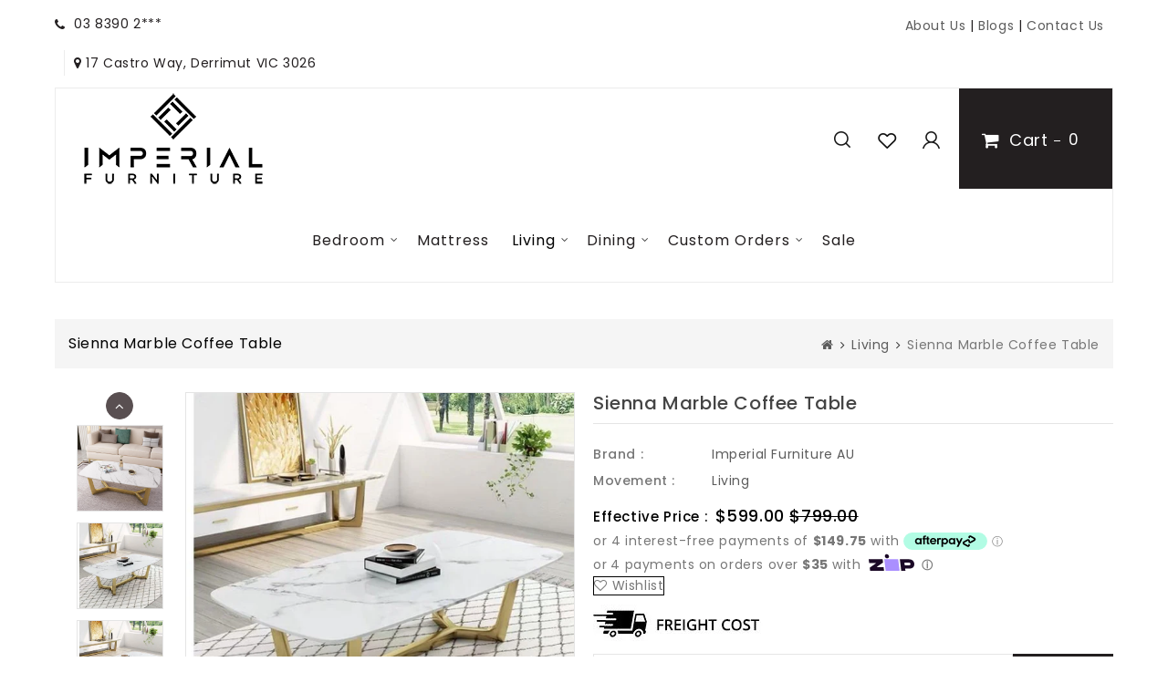

--- FILE ---
content_type: text/html; charset=utf-8
request_url: https://imperialfurniture.com.au/collections/living/products/sienna-marble-coffee-table
body_size: 43079
content:
<!doctype html>
<!--[if lt IE 7]><html class="no-js lt-ie9 lt-ie8 lt-ie7" lang="en"> <![endif]-->
<!--[if IE 7]><html class="no-js lt-ie9 lt-ie8" lang="en"> <![endif]-->
<!--[if IE 8]><html class="no-js lt-ie9" lang="en"> <![endif]-->
<!--[if IE 9 ]><html class="ie9 no-js"> <![endif]-->
<!--[if (gt IE 9)|!(IE)]><!--> 
<html  lang="en" class="no-js "> <!--<![endif]-->
<head>
  <!-- Basic page needs ================================================== -->
  <meta charset="utf-8">
  <meta http-equiv="X-UA-Compatible" content="IE=edge,chrome=1">

  
  <link rel="shortcut icon" href="//imperialfurniture.com.au/cdn/shop/files/fav_32x32.png?v=1628683560" type="image/png" />
  
<link fetchpriority="high" rel="preload" as="image" type="image/webp" href="//imperialfurniture.com.au/cdn/shop/t/4/assets/placeholder.webp?v=148542753055181088201710485949">
  <!-- Title and description ================================================== -->

   
      <title>Buy Sienna Marble Coffee Table Australia | Imperial Furniture</title>
      <meta name="description" content="Shop Sienna Marble Coffee Table online in Australia at Imperial Furniture. Discover premium quality, elegant design. Order today!">
  
  

  <!-- Helpers ================================================== -->
  <link rel="canonical" href="https://imperialfurniture.com.au/products/sienna-marble-coffee-table">
  <meta name="viewport" content="width=device-width, initial-scale=1, shrink-to-fit=no">
<link rel="dns-prefetch" href="//gstatic.com">
<link rel="dns-prefetch" href="//googletagmanager.com">
<link rel="dns-prefetch" href="//cdn.shopify.com">
<link rel="dns-prefetch" href="//fonts.gstatic.com">
    <link rel="dns-prefetch" href="//fonts.googleapis.com">
<link rel="preconnect" href="//gstatic.com">
<link rel="preconnect" href="//googletagmanager.com">
<link rel="preconnect" href="//cdn.shopify.com">
<link rel="preconnect" href="//fonts.gstatic.com">
  <link rel="preconnect" href="//fonts.googleapis.com">
 
  <!-- Header hook for plugins ================================================== -->
 
<img src="https://cdn.shopify.com/s/files/1/0541/6763/4105/files/place-word.webp?v=1710486029" alt="Placeholder" width="96vw" height="96vh" style="pointer-events: none; position: absolute; top: 0; left: 0; width: 96vw; height: 96vh; max-width: 99vw; max-height: 99vh;">    
  <!-- Social meta ================================================== -->
   <style> .bkg-img-plc { pointer-events: none; position: absolute; top: 0; left: 0; width: 99vw; border: none; padding: 0; height: 99vh; margin: 0; text-decoration: none; max-width: 99vw; filter: none; transition: all 0s; transform: none; max-height: 99vh; z-index: -99; overflow: hidden; opacity: 0.0001;} </style>

<meta property="og:site_name" content="Imperial Furniture AU">

  <!-- Product  -->
  <meta property="og:type" content="product">
  <meta property="og:title" content="Sienna Marble Coffee Table">
  <meta property="og:description" content="Stylish golden base with shiny white marble top will suit all type of living area.
Dimensions:

 L 130 W 70 H 45 cm

Product Details:

Top Material: Faux Marble
Base Material: Metal
Level of Assembly: Partial Assembly
Items delivered in the boxes so assembly is DIY

Detailed picture and marble veins may look slightly different from actual product.
Note: colour and patterns of marble may vary due to natural characteristics of the material.">
  
    <meta property="og:image" content="http://imperialfurniture.com.au/cdn/shop/products/vincent-marble-coffee-table-2-1_grande.jpg?v=1619688420">
    <meta property="og:image:secure_url" content="https://imperialfurniture.com.au/cdn/shop/products/vincent-marble-coffee-table-2-1_grande.jpg?v=1619688420">
  
    <meta property="og:image" content="http://imperialfurniture.com.au/cdn/shop/products/vincent-marble-coffee-table-2_grande.jpg?v=1619688422">
    <meta property="og:image:secure_url" content="https://imperialfurniture.com.au/cdn/shop/products/vincent-marble-coffee-table-2_grande.jpg?v=1619688422">
  
    <meta property="og:image" content="http://imperialfurniture.com.au/cdn/shop/products/vincent-marble-coffee-table_grande.jpg?v=1619688424">
    <meta property="og:image:secure_url" content="https://imperialfurniture.com.au/cdn/shop/products/vincent-marble-coffee-table_grande.jpg?v=1619688424">
  
  <meta property="og:price:amount" content="599.00">
  <meta property="og:price:currency" content="AUD">



  <meta property="og:url" content="https://imperialfurniture.com.au/products/sienna-marble-coffee-table">






  <meta name="twitter:card" content="summary">



  <meta name="twitter:title" content="Sienna Marble Coffee Table">
  <meta name="twitter:description" content="Stylish golden base with shiny white marble top will suit all type of living area.
Dimensions:

 L 130 W 70 H 45 cm

Product Details:

Top Material: Faux Marble
Base Material: Metal
Level of Assembly:">

<img class="bkg-img-plc" src="//imperialfurniture.com.au/cdn/shop/t/4/assets/placeholder.webp?v=148542753055181088201710485949" alt="image">
 <!-- CSS ================================================== -->
  <link href="//imperialfurniture.com.au/cdn/shop/t/4/assets/owl.carousel.css?v=172344281095253188861640437277" rel="stylesheet" type="text/css" media="all" /> 
   <link href="//imperialfurniture.com.au/cdn/shop/t/4/assets/bootstrap.min.css?v=43749804895361375131710822832" rel="stylesheet" type="text/css" media="all" /> 
  <link href="//imperialfurniture.com.au/cdn/shop/t/4/assets/timber.scss.css?v=156373982515985172481768261902" rel="stylesheet" type="text/css" media="all" />
  
  <link rel="stylesheet" type="text/css" href="//fonts.googleapis.com/css?family=Poppins:300,300italic,400,600,400italic,600italic,700,700italic,800,800italic,500,500italic&display=swap">
  
  
  <link rel="stylesheet" type="text/css" href="//fonts.googleapis.com/css?family=Poppins:300,300italic,400,500,500italic,600,400italic,600italic,700,700italic,800,800italic&display=swap">
  
  <script src="//ajax.googleapis.com/ajax/libs/jquery/1.11.0/jquery.min.js"></script> 
  <script>
    window.theme = window.theme || {};

    var theme = {
      cartType: '',
      moneyFormat: "${{amount}}",
      currentTemplate: 'product',
      variables: {
        mediaQuerySmall: 'screen and (max-width: 480px)',
        bpSmall: false
      }
    }  
  </script>

<!-- Global site tag (gtag.js) - Google Ads: 801877022 -->
<script async src="https://www.googletagmanager.com/gtag/js?id=AW-801877022"></script>
<script>
  window.dataLayer = window.dataLayer || [];
  function gtag(){dataLayer.push(arguments);}
  gtag('js', new Date());

  gtag('config', 'AW-801877022');
</script>
<script async src="https://www.googletagmanager.com/gtag/js?id=UA-174585992-1"></script>
<script>
window.dataLayer = window.dataLayer || [];
function gtag(){dataLayer.push(arguments);}
gtag('js', new Date());
gtag('config', 'UA-174585992-1');
</script>
<!-- Global site tag (gtag.js) - Google Ads: 801877022 -->
<script async src="https://www.googletagmanager.com/gtag/js?id=AW-801877022"></script>
<script>
  window.dataLayer = window.dataLayer || [];
  function gtag(){dataLayer.push(arguments);}
  gtag('js', new Date());

  gtag('config', 'AW-801877022');
</script>

  <!-- Google Tag Manager -->
<script>(function(w,d,s,l,i){w[l]=w[l]||[];w[l].push({'gtm.start':
new Date().getTime(),event:'gtm.js'});var f=d.getElementsByTagName(s)[0],
j=d.createElement(s),dl=l!='dataLayer'?'&l='+l:'';j.async=true;j.src=
'https://www.googletagmanager.com/gtm.js?id='+i+dl;f.parentNode.insertBefore(j,f);
})(window,document,'script','dataLayer','GTM-W934L7R');</script>
<!-- End Google Tag Manager -->
  <script type="application/ld+json">
{
	"@context": "http://schema.org",
	"@type": "LocalBusiness",
	"name": "Imperial Furniture",
	"url": "https://imperialfurniture.com.au/",
	"priceRange": "$$",
	"areaServed": "Melbourne",
	"logo": "https://imperialfurniture.com.au/wp-content/uploads/2018/04/logo.svg",
	"description": "Imperial Furniture is one the leading furniture store in Melbourne and throughout Australia where it offers all bedroom furniture, Mattress, Living room and Kitchen furniture with high quality",
	"founder": {
		"@type": "Person",
		"name": "Ankur Bakort",
		"email": "ankur@imperialfurniture.com.au",
		"image": "https://imperialfurniture.com.au/wp-content/uploads/2018/04/logo.svg"
	},
	"address": {
		"@type": "PostalAddress",
		"streetAddress": "2/2 Castro Way",
		"addressLocality": "Derrimut , Victoria , Australia",
		"postalCode": "3026"
	},
	"email": "ankur@imperialfurniture.com.au",
	"telephone": "0433 935 535",
	"paymentAccepted": "Credit Card, Direct Deposit",
	"geo": {
		"@type": "GeoCoordinates",
		"latitude": "-37.79174290",
		"longitude": "144.7791702"
	},
	"location": {
		"@type": "Place",
		"hasMap": "https://goo.gl/maps/k6qow7cbfck3bqHA9"
        },
	"image": {
		"@type": "ImageObject",
		"url": "https://imperialfurniture.com.au/wp-content/uploads/2018/04/logo.svg"
	},
"sameAs": ["https://www.facebook.com/Imperialfurnitureoz/","https://www.instagram.com/imperialfurnitureoz/"]
}
</script>
<script type="application/ld+json">
{
  "@context": "https://schema.org/",
  "@type": "Product",
  "name": "Imperial Furniture",
  "image": "https://imperialfurniture.com.au/wp-content/uploads/2018/04/logo.svg",
"description": "Imperial Furniture is one of the leading furniture store in Melbourne and throughout Australia.",
  "brand":"Imperial Furniture",
  "aggregateRating": {
    "@type": "AggregateRating",
    "ratingValue": "4.6",
    "bestRating": "5",
    "ratingCount": "143"
  }
}
</script>

  
<!---------microsoft clarity---------->
  <script type="text/javascript">    (function(c,l,a,r,i,t,y){
        c[a]=c[a]||function(){(c[a].q=c[a].q||[]).push(arguments)};
        t=l.createElement(r);t.async=1;t.src="https://www.clarity.ms/tag/"+i;        y=l.getElementsByTagName(r)[0];y.parentNode.insertBefore(t,y);
    })(window, document, "clarity", "script", "emshnu8124");
</script>
  










 
    <script>window.performance && window.performance.mark && window.performance.mark('shopify.content_for_header.start');</script><meta name="facebook-domain-verification" content="plmhusdso0waqvmu77bzniugswnl1y">
<meta name="google-site-verification" content="s0M3qSegon7HqepPOQoWAu8QjfGPIdmbq2FFrRPkUmg">
<meta id="shopify-digital-wallet" name="shopify-digital-wallet" content="/54167634105/digital_wallets/dialog">
<meta name="shopify-checkout-api-token" content="d822ee44b98f3e9c3f50e5a7f2f4e63d">
<meta id="in-context-paypal-metadata" data-shop-id="54167634105" data-venmo-supported="false" data-environment="production" data-locale="en_US" data-paypal-v4="true" data-currency="AUD">
<link rel="alternate" type="application/json+oembed" href="https://imperialfurniture.com.au/products/sienna-marble-coffee-table.oembed">
<script async="async" src="/checkouts/internal/preloads.js?locale=en-AU"></script>
<link rel="preconnect" href="https://shop.app" crossorigin="anonymous">
<script async="async" src="https://shop.app/checkouts/internal/preloads.js?locale=en-AU&shop_id=54167634105" crossorigin="anonymous"></script>
<script id="apple-pay-shop-capabilities" type="application/json">{"shopId":54167634105,"countryCode":"AU","currencyCode":"AUD","merchantCapabilities":["supports3DS"],"merchantId":"gid:\/\/shopify\/Shop\/54167634105","merchantName":"Imperial Furniture AU","requiredBillingContactFields":["postalAddress","email","phone"],"requiredShippingContactFields":["postalAddress","email","phone"],"shippingType":"shipping","supportedNetworks":["visa","masterCard","amex","jcb"],"total":{"type":"pending","label":"Imperial Furniture AU","amount":"1.00"},"shopifyPaymentsEnabled":true,"supportsSubscriptions":true}</script>
<script id="shopify-features" type="application/json">{"accessToken":"d822ee44b98f3e9c3f50e5a7f2f4e63d","betas":["rich-media-storefront-analytics"],"domain":"imperialfurniture.com.au","predictiveSearch":true,"shopId":54167634105,"locale":"en"}</script>
<script>var Shopify = Shopify || {};
Shopify.shop = "imperial-furniture-au.myshopify.com";
Shopify.locale = "en";
Shopify.currency = {"active":"AUD","rate":"1.0"};
Shopify.country = "AU";
Shopify.theme = {"name":"Megaphone - Updated 29\/12","id":128582418617,"schema_name":"Pop","schema_version":"3.0.4","theme_store_id":null,"role":"main"};
Shopify.theme.handle = "null";
Shopify.theme.style = {"id":null,"handle":null};
Shopify.cdnHost = "imperialfurniture.com.au/cdn";
Shopify.routes = Shopify.routes || {};
Shopify.routes.root = "/";</script>
<script type="module">!function(o){(o.Shopify=o.Shopify||{}).modules=!0}(window);</script>
<script>!function(o){function n(){var o=[];function n(){o.push(Array.prototype.slice.apply(arguments))}return n.q=o,n}var t=o.Shopify=o.Shopify||{};t.loadFeatures=n(),t.autoloadFeatures=n()}(window);</script>
<script>
  window.ShopifyPay = window.ShopifyPay || {};
  window.ShopifyPay.apiHost = "shop.app\/pay";
  window.ShopifyPay.redirectState = null;
</script>
<script id="shop-js-analytics" type="application/json">{"pageType":"product"}</script>
<script defer="defer" async type="module" src="//imperialfurniture.com.au/cdn/shopifycloud/shop-js/modules/v2/client.init-shop-cart-sync_C5BV16lS.en.esm.js"></script>
<script defer="defer" async type="module" src="//imperialfurniture.com.au/cdn/shopifycloud/shop-js/modules/v2/chunk.common_CygWptCX.esm.js"></script>
<script type="module">
  await import("//imperialfurniture.com.au/cdn/shopifycloud/shop-js/modules/v2/client.init-shop-cart-sync_C5BV16lS.en.esm.js");
await import("//imperialfurniture.com.au/cdn/shopifycloud/shop-js/modules/v2/chunk.common_CygWptCX.esm.js");

  window.Shopify.SignInWithShop?.initShopCartSync?.({"fedCMEnabled":true,"windoidEnabled":true});

</script>
<script>
  window.Shopify = window.Shopify || {};
  if (!window.Shopify.featureAssets) window.Shopify.featureAssets = {};
  window.Shopify.featureAssets['shop-js'] = {"shop-cart-sync":["modules/v2/client.shop-cart-sync_ZFArdW7E.en.esm.js","modules/v2/chunk.common_CygWptCX.esm.js"],"init-fed-cm":["modules/v2/client.init-fed-cm_CmiC4vf6.en.esm.js","modules/v2/chunk.common_CygWptCX.esm.js"],"shop-button":["modules/v2/client.shop-button_tlx5R9nI.en.esm.js","modules/v2/chunk.common_CygWptCX.esm.js"],"shop-cash-offers":["modules/v2/client.shop-cash-offers_DOA2yAJr.en.esm.js","modules/v2/chunk.common_CygWptCX.esm.js","modules/v2/chunk.modal_D71HUcav.esm.js"],"init-windoid":["modules/v2/client.init-windoid_sURxWdc1.en.esm.js","modules/v2/chunk.common_CygWptCX.esm.js"],"shop-toast-manager":["modules/v2/client.shop-toast-manager_ClPi3nE9.en.esm.js","modules/v2/chunk.common_CygWptCX.esm.js"],"init-shop-email-lookup-coordinator":["modules/v2/client.init-shop-email-lookup-coordinator_B8hsDcYM.en.esm.js","modules/v2/chunk.common_CygWptCX.esm.js"],"init-shop-cart-sync":["modules/v2/client.init-shop-cart-sync_C5BV16lS.en.esm.js","modules/v2/chunk.common_CygWptCX.esm.js"],"avatar":["modules/v2/client.avatar_BTnouDA3.en.esm.js"],"pay-button":["modules/v2/client.pay-button_FdsNuTd3.en.esm.js","modules/v2/chunk.common_CygWptCX.esm.js"],"init-customer-accounts":["modules/v2/client.init-customer-accounts_DxDtT_ad.en.esm.js","modules/v2/client.shop-login-button_C5VAVYt1.en.esm.js","modules/v2/chunk.common_CygWptCX.esm.js","modules/v2/chunk.modal_D71HUcav.esm.js"],"init-shop-for-new-customer-accounts":["modules/v2/client.init-shop-for-new-customer-accounts_ChsxoAhi.en.esm.js","modules/v2/client.shop-login-button_C5VAVYt1.en.esm.js","modules/v2/chunk.common_CygWptCX.esm.js","modules/v2/chunk.modal_D71HUcav.esm.js"],"shop-login-button":["modules/v2/client.shop-login-button_C5VAVYt1.en.esm.js","modules/v2/chunk.common_CygWptCX.esm.js","modules/v2/chunk.modal_D71HUcav.esm.js"],"init-customer-accounts-sign-up":["modules/v2/client.init-customer-accounts-sign-up_CPSyQ0Tj.en.esm.js","modules/v2/client.shop-login-button_C5VAVYt1.en.esm.js","modules/v2/chunk.common_CygWptCX.esm.js","modules/v2/chunk.modal_D71HUcav.esm.js"],"shop-follow-button":["modules/v2/client.shop-follow-button_Cva4Ekp9.en.esm.js","modules/v2/chunk.common_CygWptCX.esm.js","modules/v2/chunk.modal_D71HUcav.esm.js"],"checkout-modal":["modules/v2/client.checkout-modal_BPM8l0SH.en.esm.js","modules/v2/chunk.common_CygWptCX.esm.js","modules/v2/chunk.modal_D71HUcav.esm.js"],"lead-capture":["modules/v2/client.lead-capture_Bi8yE_yS.en.esm.js","modules/v2/chunk.common_CygWptCX.esm.js","modules/v2/chunk.modal_D71HUcav.esm.js"],"shop-login":["modules/v2/client.shop-login_D6lNrXab.en.esm.js","modules/v2/chunk.common_CygWptCX.esm.js","modules/v2/chunk.modal_D71HUcav.esm.js"],"payment-terms":["modules/v2/client.payment-terms_CZxnsJam.en.esm.js","modules/v2/chunk.common_CygWptCX.esm.js","modules/v2/chunk.modal_D71HUcav.esm.js"]};
</script>
<script>(function() {
  var isLoaded = false;
  function asyncLoad() {
    if (isLoaded) return;
    isLoaded = true;
    var urls = ["","","","","","",""];
    for (var i = 0; i < urls.length; i++) {
      var s = document.createElement('script');
      s.type = 'text/javascript';
      s.async = true;
      s.src = urls[i];
      var x = document.getElementsByTagName('script')[0];
      x.parentNode.insertBefore(s, x);
    }
  };
  if(window.attachEvent) {
    window.attachEvent('onload', asyncLoad);
  } else {
    window.addEventListener('load', asyncLoad, false);
  }
})();</script>
<script id="__st">var __st={"a":54167634105,"offset":39600,"reqid":"90d41f37-f461-4719-af3c-8fbb3bff3e2c-1768662985","pageurl":"imperialfurniture.com.au\/collections\/living\/products\/sienna-marble-coffee-table","u":"e2fe673688dd","p":"product","rtyp":"product","rid":6684891939001};</script>
<script>window.ShopifyPaypalV4VisibilityTracking = true;</script>
<script id="captcha-bootstrap">!function(){'use strict';const t='contact',e='account',n='new_comment',o=[[t,t],['blogs',n],['comments',n],[t,'customer']],c=[[e,'customer_login'],[e,'guest_login'],[e,'recover_customer_password'],[e,'create_customer']],r=t=>t.map((([t,e])=>`form[action*='/${t}']:not([data-nocaptcha='true']) input[name='form_type'][value='${e}']`)).join(','),a=t=>()=>t?[...document.querySelectorAll(t)].map((t=>t.form)):[];function s(){const t=[...o],e=r(t);return a(e)}const i='password',u='form_key',d=['recaptcha-v3-token','g-recaptcha-response','h-captcha-response',i],f=()=>{try{return window.sessionStorage}catch{return}},m='__shopify_v',_=t=>t.elements[u];function p(t,e,n=!1){try{const o=window.sessionStorage,c=JSON.parse(o.getItem(e)),{data:r}=function(t){const{data:e,action:n}=t;return t[m]||n?{data:e,action:n}:{data:t,action:n}}(c);for(const[e,n]of Object.entries(r))t.elements[e]&&(t.elements[e].value=n);n&&o.removeItem(e)}catch(o){console.error('form repopulation failed',{error:o})}}const l='form_type',E='cptcha';function T(t){t.dataset[E]=!0}const w=window,h=w.document,L='Shopify',v='ce_forms',y='captcha';let A=!1;((t,e)=>{const n=(g='f06e6c50-85a8-45c8-87d0-21a2b65856fe',I='https://cdn.shopify.com/shopifycloud/storefront-forms-hcaptcha/ce_storefront_forms_captcha_hcaptcha.v1.5.2.iife.js',D={infoText:'Protected by hCaptcha',privacyText:'Privacy',termsText:'Terms'},(t,e,n)=>{const o=w[L][v],c=o.bindForm;if(c)return c(t,g,e,D).then(n);var r;o.q.push([[t,g,e,D],n]),r=I,A||(h.body.append(Object.assign(h.createElement('script'),{id:'captcha-provider',async:!0,src:r})),A=!0)});var g,I,D;w[L]=w[L]||{},w[L][v]=w[L][v]||{},w[L][v].q=[],w[L][y]=w[L][y]||{},w[L][y].protect=function(t,e){n(t,void 0,e),T(t)},Object.freeze(w[L][y]),function(t,e,n,w,h,L){const[v,y,A,g]=function(t,e,n){const i=e?o:[],u=t?c:[],d=[...i,...u],f=r(d),m=r(i),_=r(d.filter((([t,e])=>n.includes(e))));return[a(f),a(m),a(_),s()]}(w,h,L),I=t=>{const e=t.target;return e instanceof HTMLFormElement?e:e&&e.form},D=t=>v().includes(t);t.addEventListener('submit',(t=>{const e=I(t);if(!e)return;const n=D(e)&&!e.dataset.hcaptchaBound&&!e.dataset.recaptchaBound,o=_(e),c=g().includes(e)&&(!o||!o.value);(n||c)&&t.preventDefault(),c&&!n&&(function(t){try{if(!f())return;!function(t){const e=f();if(!e)return;const n=_(t);if(!n)return;const o=n.value;o&&e.removeItem(o)}(t);const e=Array.from(Array(32),(()=>Math.random().toString(36)[2])).join('');!function(t,e){_(t)||t.append(Object.assign(document.createElement('input'),{type:'hidden',name:u})),t.elements[u].value=e}(t,e),function(t,e){const n=f();if(!n)return;const o=[...t.querySelectorAll(`input[type='${i}']`)].map((({name:t})=>t)),c=[...d,...o],r={};for(const[a,s]of new FormData(t).entries())c.includes(a)||(r[a]=s);n.setItem(e,JSON.stringify({[m]:1,action:t.action,data:r}))}(t,e)}catch(e){console.error('failed to persist form',e)}}(e),e.submit())}));const S=(t,e)=>{t&&!t.dataset[E]&&(n(t,e.some((e=>e===t))),T(t))};for(const o of['focusin','change'])t.addEventListener(o,(t=>{const e=I(t);D(e)&&S(e,y())}));const B=e.get('form_key'),M=e.get(l),P=B&&M;t.addEventListener('DOMContentLoaded',(()=>{const t=y();if(P)for(const e of t)e.elements[l].value===M&&p(e,B);[...new Set([...A(),...v().filter((t=>'true'===t.dataset.shopifyCaptcha))])].forEach((e=>S(e,t)))}))}(h,new URLSearchParams(w.location.search),n,t,e,['guest_login'])})(!0,!0)}();</script>
<script integrity="sha256-4kQ18oKyAcykRKYeNunJcIwy7WH5gtpwJnB7kiuLZ1E=" data-source-attribution="shopify.loadfeatures" defer="defer" src="//imperialfurniture.com.au/cdn/shopifycloud/storefront/assets/storefront/load_feature-a0a9edcb.js" crossorigin="anonymous"></script>
<script crossorigin="anonymous" defer="defer" src="//imperialfurniture.com.au/cdn/shopifycloud/storefront/assets/shopify_pay/storefront-65b4c6d7.js?v=20250812"></script>
<script data-source-attribution="shopify.dynamic_checkout.dynamic.init">var Shopify=Shopify||{};Shopify.PaymentButton=Shopify.PaymentButton||{isStorefrontPortableWallets:!0,init:function(){window.Shopify.PaymentButton.init=function(){};var t=document.createElement("script");t.src="https://imperialfurniture.com.au/cdn/shopifycloud/portable-wallets/latest/portable-wallets.en.js",t.type="module",document.head.appendChild(t)}};
</script>
<script data-source-attribution="shopify.dynamic_checkout.buyer_consent">
  function portableWalletsHideBuyerConsent(e){var t=document.getElementById("shopify-buyer-consent"),n=document.getElementById("shopify-subscription-policy-button");t&&n&&(t.classList.add("hidden"),t.setAttribute("aria-hidden","true"),n.removeEventListener("click",e))}function portableWalletsShowBuyerConsent(e){var t=document.getElementById("shopify-buyer-consent"),n=document.getElementById("shopify-subscription-policy-button");t&&n&&(t.classList.remove("hidden"),t.removeAttribute("aria-hidden"),n.addEventListener("click",e))}window.Shopify?.PaymentButton&&(window.Shopify.PaymentButton.hideBuyerConsent=portableWalletsHideBuyerConsent,window.Shopify.PaymentButton.showBuyerConsent=portableWalletsShowBuyerConsent);
</script>
<script data-source-attribution="shopify.dynamic_checkout.cart.bootstrap">document.addEventListener("DOMContentLoaded",(function(){function t(){return document.querySelector("shopify-accelerated-checkout-cart, shopify-accelerated-checkout")}if(t())Shopify.PaymentButton.init();else{new MutationObserver((function(e,n){t()&&(Shopify.PaymentButton.init(),n.disconnect())})).observe(document.body,{childList:!0,subtree:!0})}}));
</script>
<link id="shopify-accelerated-checkout-styles" rel="stylesheet" media="screen" href="https://imperialfurniture.com.au/cdn/shopifycloud/portable-wallets/latest/accelerated-checkout-backwards-compat.css" crossorigin="anonymous">
<style id="shopify-accelerated-checkout-cart">
        #shopify-buyer-consent {
  margin-top: 1em;
  display: inline-block;
  width: 100%;
}

#shopify-buyer-consent.hidden {
  display: none;
}

#shopify-subscription-policy-button {
  background: none;
  border: none;
  padding: 0;
  text-decoration: underline;
  font-size: inherit;
  cursor: pointer;
}

#shopify-subscription-policy-button::before {
  box-shadow: none;
}

      </style>

<script>window.performance && window.performance.mark && window.performance.mark('shopify.content_for_header.end');</script>

<script>
function loadSmileScript() {
  var scriptsToLoad = [
    'https://depo.sidepanda.com/scripttag/script_tag?shop=imperial-furniture-au.myshopify.com',
    'https://embed.tawk.to/widget-script/60ee5244649e0a0a5ccc15f7/1fahf2nqv.js?shop=imperial-furniture-au.myshopify.com',
    'https://orderstatus.w3apps.co/js/orderlookup.js?shop=imperial-furniture-au.myshopify.com',
    'https://tms.trackingmore.net/static/js/checkout.js?shop=imperial-furniture-au.myshopify.com',
    'https://shy.elfsight.com/p/platform.js?shop=imperial-furniture-au.myshopify.com',
    'https://cdn.nfcube.com/instafeed-965cfb03f5cb3d72692fefcd0368df64.js?shop=imperial-furniture-au.myshopify.com',
    'https://cdn1.judge.me/assets/installed.js?shop=imperial-furniture-au.myshopify.com',
    'https://static.klaviyo.com/onsite/js/klaviyo.js?company_id=YaKgLX\u0026shop=imperial-furniture-au.myshopify.com',
    'https://storage.googleapis.com/gsf-scripts/global-remarketing/imperial-furniture-au.js?1698189922\u0026shop=imperial-furniture-au.myshopify.com'
  ];

  // Define a function to load each script from the array.
  function loadScript(scriptUrl) {
    var script = document.createElement('script');
    script.src = scriptUrl;
    script.async = true;

    // Define a callback function for each script (optional).
    script.onload = function() {
      console.log('Script loaded: ' + scriptUrl);
    };

    document.head.appendChild(script);
  }

  // Load each script in the array.
  scriptsToLoad.forEach(function(scriptUrl) {
    loadScript(scriptUrl);
  });


  // Remove the event listener to ensure it's only triggered once.
  window.removeEventListener('click', loadSmileScript);
  window.removeEventListener('mousemove', loadSmileScript);
  window.removeEventListener('touchmove', loadSmileScript);
window.removeEventListener('touchstart', loadSmileScript);
 window.removeEventListener('scroll', loadSmileScript);
window.removeEventListener('keydown', loadSmileScript);
}

// Add event listeners for user interaction (click, tap, or scroll).
window.addEventListener('click', loadSmileScript);
window.addEventListener('mousemove', loadSmileScript);
window.addEventListener('touchmove', loadSmileScript);
window.addEventListener('touchstart', loadSmileScript);
window.addEventListener('scroll', loadSmileScript);
window.addEventListener('keydown', loadSmileScript);
</script> 
  

<!--[if lt IE 9]>
<script src="//cdnjs.cloudflare.com/ajax/libs/html5shiv/3.7.2/html5shiv.min.js" type="text/javascript"></script>
<script src="//imperialfurniture.com.au/cdn/shop/t/4/assets/respond.min.js?v=52248677837542619231640437282" type="text/javascript"></script>
<link href="//imperialfurniture.com.au/cdn/shop/t/4/assets/respond-proxy.html" id="respond-proxy" rel="respond-proxy" />
<link href="//imperialfurniture.com.au/search?q=46d824b02c69ca34088dabd6e46d1128" id="respond-redirect" rel="respond-redirect" />
<script src="//imperialfurniture.com.au/search?q=46d824b02c69ca34088dabd6e46d1128" type="text/javascript"></script>
<![endif]-->

  

  
  
  <script src="//imperialfurniture.com.au/cdn/shop/t/4/assets/modernizr.min.js?v=520786850485634651640437275" type="text/javascript"></script>
    <script src="//imperialfurniture.com.au/cdn/shop/t/4/assets/jquery-cookie.min.js?v=72365755745404048181640437264" type="text/javascript"></script>
      <script src="//imperialfurniture.com.au/cdn/shop/t/4/assets/lazysizes.min.js?v=56805471290311245611710737686" type="text/javascript"></script>
  <script src="//imperialfurniture.com.au/cdn/shop/t/4/assets/bootstrap.min.js?v=141374711648883490191640437247" type="text/javascript"></script> 
   <link href="//imperialfurniture.com.au/cdn/shop/t/4/assets/lightbox.min.css?v=140740824747864909131640437271" rel="stylesheet" type="text/css" media="all" /> 
  <link href="//imperialfurniture.com.au/cdn/shop/t/4/assets/font-awesome.min.css?v=114275479555896891641640437254" rel="stylesheet" type="text/css" media="all" />
   <link href="//imperialfurniture.com.au/cdn/shop/t/4/assets/magnific-popup.css?v=98252695198719717301640437272" rel="stylesheet" type="text/css" media="all" />
  <link href="//imperialfurniture.com.au/cdn/shop/t/4/assets/custom_layout.css?v=83704824684596922221764309116" rel="stylesheet" type="text/css" media="all" />
  <script src="//imperialfurniture.com.au/cdn/shop/t/4/assets/jquery.flexslider.min.js?v=31617345429581953041640437267" type="text/javascript"></script>  
  <script src="//imperialfurniture.com.au/cdn/shopifycloud/storefront/assets/themes_support/api.jquery-7ab1a3a4.js" type="text/javascript"></script>
  <script src="//imperialfurniture.com.au/cdn/shop/t/4/assets/jquery.history.js?v=97881352713305193381640437267" type="text/javascript"></script>   
  <script src="//imperialfurniture.com.au/cdn/shop/t/4/assets/owl.carousel.min.js?v=75813715580695946121640437278" type="text/javascript"></script>
  <script src="//imperialfurniture.com.au/cdn/shop/t/4/assets/slick.min.js?v=89980774482270015571640437285" type="text/javascript"></script>   
  <link href="//imperialfurniture.com.au/cdn/shop/t/4/assets/slick.css?v=8551954149429893821640437285" rel="stylesheet" type="text/css" media="all" />  
  <script src="//imperialfurniture.com.au/cdn/shop/t/4/assets/magnific-popup.min.js?v=150056207394664341371640437273" type="text/javascript"></script> 
  <script src="//imperialfurniture.com.au/cdn/shop/t/4/assets/jquery.sticky-kit.js?v=64816020539758166151640437269" type="text/javascript"></script> 
  <script src="//imperialfurniture.com.au/cdn/shop/t/4/assets/threesixty.min.js?v=113084865051946138041640437289" type="text/javascript"></script> 
  <script src="//imperialfurniture.com.au/cdn/shop/t/4/assets/imagesLoaded.min.js?v=58478643903855010111640437262" type="text/javascript"></script> 
   <script src="//imperialfurniture.com.au/cdn/shop/t/4/assets/lightbox-2.6.min.js?v=36428614272752071021640437271" type="text/javascript"></script>
  <script src="//imperialfurniture.com.au/cdn/shop/t/4/assets/parallax.min.js?v=31359280653699487991640437279" type="text/javascript"></script>
  <script src="//imperialfurniture.com.au/cdn/shop/t/4/assets/shop.js?v=98518207245802866101763814630" type="text/javascript"></script> 
  <script src="//imperialfurniture.com.au/cdn/shop/t/4/assets/perfact-scrollbar.js?v=53523583979420094851640437281" type="text/javascript"></script>   
  <link href="//imperialfurniture.com.au/cdn/shop/t/4/assets/perfact-scrollbar.css?v=138892220542864948651640437281" rel="stylesheet" type="text/css" media="all" /> 
  <link href="//imperialfurniture.com.au/cdn/shop/t/4/assets/animate.css?v=1899363998071572211640437245" rel="stylesheet" type="text/css" media="all" /> 
  <script src="//imperialfurniture.com.au/cdn/shop/t/4/assets/sticky-sidebar.js?v=1860584756939659471640437287" type="text/javascript"></script>   
  <script src="//imperialfurniture.com.au/cdn/shop/t/4/assets/theme.js?v=99060949752791780811726809801" type="text/javascript"></script>   
  <script src="//imperialfurniture.com.au/cdn/shop/t/4/assets/inview.js?v=161825886509598829731640437263" type="text/javascript"></script>     
  <script src="//imperialfurniture.com.au/cdn/shop/t/4/assets/custom-js.js?v=8813748064397789961726826490" type="text/javascript"></script>   
  
  

  



<script>
    window.money_format = "${{amount}} AUD";
    window.shop_currency = "AUD";
    window.show_multiple_currencies = false;
    window.many_in_stock="Many In Stock";
    window.out_of_stock=" Out of stock";
    window.in_stock=" In Stock";
    window.unavailable="Make a Selection";
  </script>  
<script async='async' src='https://variantimages.upsell-apps.com/script.js?shop=imperial-furniture-au.myshopify.com'></script> 
  
  
<!-- Start of Judge.me Core -->
<link rel="dns-prefetch" href="https://cdn.judge.me/">
<script data-cfasync='false' class='jdgm-settings-script'>window.jdgmSettings={"pagination":5,"disable_web_reviews":false,"badge_no_review_text":"No reviews","badge_n_reviews_text":"{{ n }} review/reviews","hide_badge_preview_if_no_reviews":true,"badge_hide_text":false,"enforce_center_preview_badge":false,"widget_title":"Customer Reviews","widget_open_form_text":"Write a review","widget_close_form_text":"Cancel review","widget_refresh_page_text":"Refresh page","widget_summary_text":"Based on {{ number_of_reviews }} review/reviews","widget_no_review_text":"Be the first to write a review","widget_name_field_text":"Display name","widget_verified_name_field_text":"Verified Name (public)","widget_name_placeholder_text":"Display name","widget_required_field_error_text":"This field is required.","widget_email_field_text":"Email address","widget_verified_email_field_text":"Verified Email (private, can not be edited)","widget_email_placeholder_text":"Your email address","widget_email_field_error_text":"Please enter a valid email address.","widget_rating_field_text":"Rating","widget_review_title_field_text":"Review Title","widget_review_title_placeholder_text":"Give your review a title","widget_review_body_field_text":"Review content","widget_review_body_placeholder_text":"Start writing here...","widget_pictures_field_text":"Picture/Video (optional)","widget_submit_review_text":"Submit Review","widget_submit_verified_review_text":"Submit Verified Review","widget_submit_success_msg_with_auto_publish":"Thank you! Please refresh the page in a few moments to see your review. You can remove or edit your review by logging into \u003ca href='https://judge.me/login' target='_blank' rel='nofollow noopener'\u003eJudge.me\u003c/a\u003e","widget_submit_success_msg_no_auto_publish":"Thank you! Your review will be published as soon as it is approved by the shop admin. You can remove or edit your review by logging into \u003ca href='https://judge.me/login' target='_blank' rel='nofollow noopener'\u003eJudge.me\u003c/a\u003e","widget_show_default_reviews_out_of_total_text":"Showing {{ n_reviews_shown }} out of {{ n_reviews }} reviews.","widget_show_all_link_text":"Show all","widget_show_less_link_text":"Show less","widget_author_said_text":"{{ reviewer_name }} said:","widget_days_text":"{{ n }} days ago","widget_weeks_text":"{{ n }} week/weeks ago","widget_months_text":"{{ n }} month/months ago","widget_years_text":"{{ n }} year/years ago","widget_yesterday_text":"Yesterday","widget_today_text":"Today","widget_replied_text":"\u003e\u003e {{ shop_name }} replied:","widget_read_more_text":"Read more","widget_reviewer_name_as_initial":"","widget_rating_filter_color":"","widget_rating_filter_see_all_text":"See all reviews","widget_sorting_most_recent_text":"Most Recent","widget_sorting_highest_rating_text":"Highest Rating","widget_sorting_lowest_rating_text":"Lowest Rating","widget_sorting_with_pictures_text":"Only Pictures","widget_sorting_most_helpful_text":"Most Helpful","widget_open_question_form_text":"Ask a question","widget_reviews_subtab_text":"Reviews","widget_questions_subtab_text":"Questions","widget_question_label_text":"Question","widget_answer_label_text":"Answer","widget_question_placeholder_text":"Write your question here","widget_submit_question_text":"Submit Question","widget_question_submit_success_text":"Thank you for your question! We will notify you once it gets answered.","verified_badge_text":"Verified","verified_badge_bg_color":"","verified_badge_text_color":"","verified_badge_placement":"left-of-reviewer-name","widget_review_max_height":"","widget_hide_border":false,"widget_social_share":false,"widget_thumb":false,"widget_review_location_show":false,"widget_location_format":"country_iso_code","all_reviews_include_out_of_store_products":true,"all_reviews_out_of_store_text":"(out of store)","all_reviews_pagination":100,"all_reviews_product_name_prefix_text":"about","enable_review_pictures":false,"enable_question_anwser":false,"widget_theme":"","review_date_format":"mm/dd/yyyy","default_sort_method":"most-recent","widget_product_reviews_subtab_text":"Product Reviews","widget_shop_reviews_subtab_text":"Shop Reviews","widget_other_products_reviews_text":"Reviews for other products","widget_store_reviews_subtab_text":"Store reviews","widget_no_store_reviews_text":"This store hasn't received any reviews yet","widget_web_restriction_product_reviews_text":"This product hasn't received any reviews yet","widget_no_items_text":"No items found","widget_show_more_text":"Show more","widget_write_a_store_review_text":"Write a Store Review","widget_other_languages_heading":"Reviews in Other Languages","widget_translate_review_text":"Translate review to {{ language }}","widget_translating_review_text":"Translating...","widget_show_original_translation_text":"Show original ({{ language }})","widget_translate_review_failed_text":"Review couldn't be translated.","widget_translate_review_retry_text":"Retry","widget_translate_review_try_again_later_text":"Try again later","show_product_url_for_grouped_product":false,"widget_sorting_pictures_first_text":"Pictures First","show_pictures_on_all_rev_page_mobile":false,"show_pictures_on_all_rev_page_desktop":false,"floating_tab_hide_mobile_install_preference":false,"floating_tab_button_name":"★ Reviews","floating_tab_title":"Let customers speak for us","floating_tab_button_color":"","floating_tab_button_background_color":"","floating_tab_url":"","floating_tab_url_enabled":false,"floating_tab_tab_style":"text","all_reviews_text_badge_text":"Customers rate us {{ shop.metafields.judgeme.all_reviews_rating | round: 1 }}/5 based on {{ shop.metafields.judgeme.all_reviews_count }} reviews.","all_reviews_text_badge_text_branded_style":"{{ shop.metafields.judgeme.all_reviews_rating | round: 1 }} out of 5 stars based on {{ shop.metafields.judgeme.all_reviews_count }} reviews","is_all_reviews_text_badge_a_link":false,"show_stars_for_all_reviews_text_badge":false,"all_reviews_text_badge_url":"","all_reviews_text_style":"text","all_reviews_text_color_style":"judgeme_brand_color","all_reviews_text_color":"#108474","all_reviews_text_show_jm_brand":true,"featured_carousel_show_header":true,"featured_carousel_title":"Let customers speak for us","testimonials_carousel_title":"Customers are saying","videos_carousel_title":"Real customer stories","cards_carousel_title":"Customers are saying","featured_carousel_count_text":"from {{ n }} reviews","featured_carousel_add_link_to_all_reviews_page":false,"featured_carousel_url":"","featured_carousel_show_images":true,"featured_carousel_autoslide_interval":5,"featured_carousel_arrows_on_the_sides":false,"featured_carousel_height":250,"featured_carousel_width":80,"featured_carousel_image_size":0,"featured_carousel_image_height":250,"featured_carousel_arrow_color":"#eeeeee","verified_count_badge_style":"vintage","verified_count_badge_orientation":"horizontal","verified_count_badge_color_style":"judgeme_brand_color","verified_count_badge_color":"#108474","is_verified_count_badge_a_link":false,"verified_count_badge_url":"","verified_count_badge_show_jm_brand":true,"widget_rating_preset_default":5,"widget_first_sub_tab":"product-reviews","widget_show_histogram":true,"widget_histogram_use_custom_color":false,"widget_pagination_use_custom_color":false,"widget_star_use_custom_color":false,"widget_verified_badge_use_custom_color":false,"widget_write_review_use_custom_color":false,"picture_reminder_submit_button":"Upload Pictures","enable_review_videos":false,"mute_video_by_default":false,"widget_sorting_videos_first_text":"Videos First","widget_review_pending_text":"Pending","featured_carousel_items_for_large_screen":3,"social_share_options_order":"Facebook,Twitter","remove_microdata_snippet":false,"disable_json_ld":false,"enable_json_ld_products":false,"preview_badge_show_question_text":false,"preview_badge_no_question_text":"No questions","preview_badge_n_question_text":"{{ number_of_questions }} question/questions","qa_badge_show_icon":false,"qa_badge_position":"same-row","remove_judgeme_branding":false,"widget_add_search_bar":false,"widget_search_bar_placeholder":"Search","widget_sorting_verified_only_text":"Verified only","featured_carousel_theme":"default","featured_carousel_show_rating":true,"featured_carousel_show_title":true,"featured_carousel_show_body":true,"featured_carousel_show_date":false,"featured_carousel_show_reviewer":true,"featured_carousel_show_product":false,"featured_carousel_header_background_color":"#108474","featured_carousel_header_text_color":"#ffffff","featured_carousel_name_product_separator":"reviewed","featured_carousel_full_star_background":"#108474","featured_carousel_empty_star_background":"#dadada","featured_carousel_vertical_theme_background":"#f9fafb","featured_carousel_verified_badge_enable":false,"featured_carousel_verified_badge_color":"#108474","featured_carousel_border_style":"round","featured_carousel_review_line_length_limit":3,"featured_carousel_more_reviews_button_text":"Read more reviews","featured_carousel_view_product_button_text":"View product","all_reviews_page_load_reviews_on":"scroll","all_reviews_page_load_more_text":"Load More Reviews","disable_fb_tab_reviews":false,"enable_ajax_cdn_cache":false,"widget_public_name_text":"displayed publicly like","default_reviewer_name":"John Smith","default_reviewer_name_has_non_latin":true,"widget_reviewer_anonymous":"Anonymous","medals_widget_title":"Judge.me Review Medals","medals_widget_background_color":"#f9fafb","medals_widget_position":"footer_all_pages","medals_widget_border_color":"#f9fafb","medals_widget_verified_text_position":"left","medals_widget_use_monochromatic_version":false,"medals_widget_elements_color":"#108474","show_reviewer_avatar":true,"widget_invalid_yt_video_url_error_text":"Not a YouTube video URL","widget_max_length_field_error_text":"Please enter no more than {0} characters.","widget_show_country_flag":false,"widget_show_collected_via_shop_app":true,"widget_verified_by_shop_badge_style":"light","widget_verified_by_shop_text":"Verified by Shop","widget_show_photo_gallery":false,"widget_load_with_code_splitting":true,"widget_ugc_install_preference":false,"widget_ugc_title":"Made by us, Shared by you","widget_ugc_subtitle":"Tag us to see your picture featured in our page","widget_ugc_arrows_color":"#ffffff","widget_ugc_primary_button_text":"Buy Now","widget_ugc_primary_button_background_color":"#108474","widget_ugc_primary_button_text_color":"#ffffff","widget_ugc_primary_button_border_width":"0","widget_ugc_primary_button_border_style":"none","widget_ugc_primary_button_border_color":"#108474","widget_ugc_primary_button_border_radius":"25","widget_ugc_secondary_button_text":"Load More","widget_ugc_secondary_button_background_color":"#ffffff","widget_ugc_secondary_button_text_color":"#108474","widget_ugc_secondary_button_border_width":"2","widget_ugc_secondary_button_border_style":"solid","widget_ugc_secondary_button_border_color":"#108474","widget_ugc_secondary_button_border_radius":"25","widget_ugc_reviews_button_text":"View Reviews","widget_ugc_reviews_button_background_color":"#ffffff","widget_ugc_reviews_button_text_color":"#108474","widget_ugc_reviews_button_border_width":"2","widget_ugc_reviews_button_border_style":"solid","widget_ugc_reviews_button_border_color":"#108474","widget_ugc_reviews_button_border_radius":"25","widget_ugc_reviews_button_link_to":"judgeme-reviews-page","widget_ugc_show_post_date":true,"widget_ugc_max_width":"800","widget_rating_metafield_value_type":true,"widget_primary_color":"#108474","widget_enable_secondary_color":false,"widget_secondary_color":"#edf5f5","widget_summary_average_rating_text":"{{ average_rating }} out of 5","widget_media_grid_title":"Customer photos \u0026 videos","widget_media_grid_see_more_text":"See more","widget_round_style":false,"widget_show_product_medals":true,"widget_verified_by_judgeme_text":"Verified by Judge.me","widget_show_store_medals":true,"widget_verified_by_judgeme_text_in_store_medals":"Verified by Judge.me","widget_media_field_exceed_quantity_message":"Sorry, we can only accept {{ max_media }} for one review.","widget_media_field_exceed_limit_message":"{{ file_name }} is too large, please select a {{ media_type }} less than {{ size_limit }}MB.","widget_review_submitted_text":"Review Submitted!","widget_question_submitted_text":"Question Submitted!","widget_close_form_text_question":"Cancel","widget_write_your_answer_here_text":"Write your answer here","widget_enabled_branded_link":true,"widget_show_collected_by_judgeme":false,"widget_reviewer_name_color":"","widget_write_review_text_color":"","widget_write_review_bg_color":"","widget_collected_by_judgeme_text":"collected by Judge.me","widget_pagination_type":"standard","widget_load_more_text":"Load More","widget_load_more_color":"#108474","widget_full_review_text":"Full Review","widget_read_more_reviews_text":"Read More Reviews","widget_read_questions_text":"Read Questions","widget_questions_and_answers_text":"Questions \u0026 Answers","widget_verified_by_text":"Verified by","widget_verified_text":"Verified","widget_number_of_reviews_text":"{{ number_of_reviews }} reviews","widget_back_button_text":"Back","widget_next_button_text":"Next","widget_custom_forms_filter_button":"Filters","custom_forms_style":"vertical","widget_show_review_information":false,"how_reviews_are_collected":"How reviews are collected?","widget_show_review_keywords":false,"widget_gdpr_statement":"How we use your data: We'll only contact you about the review you left, and only if necessary. By submitting your review, you agree to Judge.me's \u003ca href='https://judge.me/terms' target='_blank' rel='nofollow noopener'\u003eterms\u003c/a\u003e, \u003ca href='https://judge.me/privacy' target='_blank' rel='nofollow noopener'\u003eprivacy\u003c/a\u003e and \u003ca href='https://judge.me/content-policy' target='_blank' rel='nofollow noopener'\u003econtent\u003c/a\u003e policies.","widget_multilingual_sorting_enabled":false,"widget_translate_review_content_enabled":false,"widget_translate_review_content_method":"manual","popup_widget_review_selection":"automatically_with_pictures","popup_widget_round_border_style":true,"popup_widget_show_title":true,"popup_widget_show_body":true,"popup_widget_show_reviewer":false,"popup_widget_show_product":true,"popup_widget_show_pictures":true,"popup_widget_use_review_picture":true,"popup_widget_show_on_home_page":true,"popup_widget_show_on_product_page":true,"popup_widget_show_on_collection_page":true,"popup_widget_show_on_cart_page":true,"popup_widget_position":"bottom_left","popup_widget_first_review_delay":5,"popup_widget_duration":5,"popup_widget_interval":5,"popup_widget_review_count":5,"popup_widget_hide_on_mobile":true,"review_snippet_widget_round_border_style":true,"review_snippet_widget_card_color":"#FFFFFF","review_snippet_widget_slider_arrows_background_color":"#FFFFFF","review_snippet_widget_slider_arrows_color":"#000000","review_snippet_widget_star_color":"#108474","show_product_variant":false,"all_reviews_product_variant_label_text":"Variant: ","widget_show_verified_branding":false,"widget_ai_summary_title":"Customers say","widget_ai_summary_disclaimer":"AI-powered review summary based on recent customer reviews","widget_show_ai_summary":false,"widget_show_ai_summary_bg":false,"widget_show_review_title_input":true,"redirect_reviewers_invited_via_email":"review_widget","request_store_review_after_product_review":false,"request_review_other_products_in_order":false,"review_form_color_scheme":"default","review_form_corner_style":"square","review_form_star_color":{},"review_form_text_color":"#333333","review_form_background_color":"#ffffff","review_form_field_background_color":"#fafafa","review_form_button_color":{},"review_form_button_text_color":"#ffffff","review_form_modal_overlay_color":"#000000","review_content_screen_title_text":"How would you rate this product?","review_content_introduction_text":"We would love it if you would share a bit about your experience.","store_review_form_title_text":"How would you rate this store?","store_review_form_introduction_text":"We would love it if you would share a bit about your experience.","show_review_guidance_text":true,"one_star_review_guidance_text":"Poor","five_star_review_guidance_text":"Great","customer_information_screen_title_text":"About you","customer_information_introduction_text":"Please tell us more about you.","custom_questions_screen_title_text":"Your experience in more detail","custom_questions_introduction_text":"Here are a few questions to help us understand more about your experience.","review_submitted_screen_title_text":"Thanks for your review!","review_submitted_screen_thank_you_text":"We are processing it and it will appear on the store soon.","review_submitted_screen_email_verification_text":"Please confirm your email by clicking the link we just sent you. This helps us keep reviews authentic.","review_submitted_request_store_review_text":"Would you like to share your experience of shopping with us?","review_submitted_review_other_products_text":"Would you like to review these products?","store_review_screen_title_text":"Would you like to share your experience of shopping with us?","store_review_introduction_text":"We value your feedback and use it to improve. Please share any thoughts or suggestions you have.","reviewer_media_screen_title_picture_text":"Share a picture","reviewer_media_introduction_picture_text":"Upload a photo to support your review.","reviewer_media_screen_title_video_text":"Share a video","reviewer_media_introduction_video_text":"Upload a video to support your review.","reviewer_media_screen_title_picture_or_video_text":"Share a picture or video","reviewer_media_introduction_picture_or_video_text":"Upload a photo or video to support your review.","reviewer_media_youtube_url_text":"Paste your Youtube URL here","advanced_settings_next_step_button_text":"Next","advanced_settings_close_review_button_text":"Close","modal_write_review_flow":false,"write_review_flow_required_text":"Required","write_review_flow_privacy_message_text":"We respect your privacy.","write_review_flow_anonymous_text":"Post review as anonymous","write_review_flow_visibility_text":"This won't be visible to other customers.","write_review_flow_multiple_selection_help_text":"Select as many as you like","write_review_flow_single_selection_help_text":"Select one option","write_review_flow_required_field_error_text":"This field is required","write_review_flow_invalid_email_error_text":"Please enter a valid email address","write_review_flow_max_length_error_text":"Max. {{ max_length }} characters.","write_review_flow_media_upload_text":"\u003cb\u003eClick to upload\u003c/b\u003e or drag and drop","write_review_flow_gdpr_statement":"We'll only contact you about your review if necessary. By submitting your review, you agree to our \u003ca href='https://judge.me/terms' target='_blank' rel='nofollow noopener'\u003eterms and conditions\u003c/a\u003e and \u003ca href='https://judge.me/privacy' target='_blank' rel='nofollow noopener'\u003eprivacy policy\u003c/a\u003e.","rating_only_reviews_enabled":false,"show_negative_reviews_help_screen":false,"new_review_flow_help_screen_rating_threshold":3,"negative_review_resolution_screen_title_text":"Tell us more","negative_review_resolution_text":"Your experience matters to us. If there were issues with your purchase, we're here to help. Feel free to reach out to us, we'd love the opportunity to make things right.","negative_review_resolution_button_text":"Contact us","negative_review_resolution_proceed_with_review_text":"Leave a review","negative_review_resolution_subject":"Issue with purchase from {{ shop_name }}.{{ order_name }}","preview_badge_collection_page_install_status":false,"widget_review_custom_css":"","preview_badge_custom_css":"","preview_badge_stars_count":"5-stars","featured_carousel_custom_css":"","floating_tab_custom_css":"","all_reviews_widget_custom_css":"","medals_widget_custom_css":"","verified_badge_custom_css":"","all_reviews_text_custom_css":"","transparency_badges_collected_via_store_invite":false,"transparency_badges_from_another_provider":false,"transparency_badges_collected_from_store_visitor":false,"transparency_badges_collected_by_verified_review_provider":false,"transparency_badges_earned_reward":false,"transparency_badges_collected_via_store_invite_text":"Review collected via store invitation","transparency_badges_from_another_provider_text":"Review collected from another provider","transparency_badges_collected_from_store_visitor_text":"Review collected from a store visitor","transparency_badges_written_in_google_text":"Review written in Google","transparency_badges_written_in_etsy_text":"Review written in Etsy","transparency_badges_written_in_shop_app_text":"Review written in Shop App","transparency_badges_earned_reward_text":"Review earned a reward for future purchase","product_review_widget_per_page":10,"widget_store_review_label_text":"Review about the store","checkout_comment_extension_title_on_product_page":"Customer Comments","checkout_comment_extension_num_latest_comment_show":5,"checkout_comment_extension_format":"name_and_timestamp","checkout_comment_customer_name":"last_initial","checkout_comment_comment_notification":true,"preview_badge_collection_page_install_preference":true,"preview_badge_home_page_install_preference":false,"preview_badge_product_page_install_preference":true,"review_widget_install_preference":"","review_carousel_install_preference":false,"floating_reviews_tab_install_preference":"none","verified_reviews_count_badge_install_preference":false,"all_reviews_text_install_preference":false,"review_widget_best_location":true,"judgeme_medals_install_preference":false,"review_widget_revamp_enabled":false,"review_widget_qna_enabled":false,"review_widget_header_theme":"minimal","review_widget_widget_title_enabled":true,"review_widget_header_text_size":"medium","review_widget_header_text_weight":"regular","review_widget_average_rating_style":"compact","review_widget_bar_chart_enabled":true,"review_widget_bar_chart_type":"numbers","review_widget_bar_chart_style":"standard","review_widget_expanded_media_gallery_enabled":false,"review_widget_reviews_section_theme":"standard","review_widget_image_style":"thumbnails","review_widget_review_image_ratio":"square","review_widget_stars_size":"medium","review_widget_verified_badge":"standard_text","review_widget_review_title_text_size":"medium","review_widget_review_text_size":"medium","review_widget_review_text_length":"medium","review_widget_number_of_columns_desktop":3,"review_widget_carousel_transition_speed":5,"review_widget_custom_questions_answers_display":"always","review_widget_button_text_color":"#FFFFFF","review_widget_text_color":"#000000","review_widget_lighter_text_color":"#7B7B7B","review_widget_corner_styling":"soft","review_widget_review_word_singular":"review","review_widget_review_word_plural":"reviews","review_widget_voting_label":"Helpful?","review_widget_shop_reply_label":"Reply from {{ shop_name }}:","review_widget_filters_title":"Filters","qna_widget_question_word_singular":"Question","qna_widget_question_word_plural":"Questions","qna_widget_answer_reply_label":"Answer from {{ answerer_name }}:","qna_content_screen_title_text":"Ask a question about this product","qna_widget_question_required_field_error_text":"Please enter your question.","qna_widget_flow_gdpr_statement":"We'll only contact you about your question if necessary. By submitting your question, you agree to our \u003ca href='https://judge.me/terms' target='_blank' rel='nofollow noopener'\u003eterms and conditions\u003c/a\u003e and \u003ca href='https://judge.me/privacy' target='_blank' rel='nofollow noopener'\u003eprivacy policy\u003c/a\u003e.","qna_widget_question_submitted_text":"Thanks for your question!","qna_widget_close_form_text_question":"Close","qna_widget_question_submit_success_text":"We’ll notify you by email when your question is answered.","all_reviews_widget_v2025_enabled":false,"all_reviews_widget_v2025_header_theme":"default","all_reviews_widget_v2025_widget_title_enabled":true,"all_reviews_widget_v2025_header_text_size":"medium","all_reviews_widget_v2025_header_text_weight":"regular","all_reviews_widget_v2025_average_rating_style":"compact","all_reviews_widget_v2025_bar_chart_enabled":true,"all_reviews_widget_v2025_bar_chart_type":"numbers","all_reviews_widget_v2025_bar_chart_style":"standard","all_reviews_widget_v2025_expanded_media_gallery_enabled":false,"all_reviews_widget_v2025_show_store_medals":true,"all_reviews_widget_v2025_show_photo_gallery":true,"all_reviews_widget_v2025_show_review_keywords":false,"all_reviews_widget_v2025_show_ai_summary":false,"all_reviews_widget_v2025_show_ai_summary_bg":false,"all_reviews_widget_v2025_add_search_bar":false,"all_reviews_widget_v2025_default_sort_method":"most-recent","all_reviews_widget_v2025_reviews_per_page":10,"all_reviews_widget_v2025_reviews_section_theme":"default","all_reviews_widget_v2025_image_style":"thumbnails","all_reviews_widget_v2025_review_image_ratio":"square","all_reviews_widget_v2025_stars_size":"medium","all_reviews_widget_v2025_verified_badge":"bold_badge","all_reviews_widget_v2025_review_title_text_size":"medium","all_reviews_widget_v2025_review_text_size":"medium","all_reviews_widget_v2025_review_text_length":"medium","all_reviews_widget_v2025_number_of_columns_desktop":3,"all_reviews_widget_v2025_carousel_transition_speed":5,"all_reviews_widget_v2025_custom_questions_answers_display":"always","all_reviews_widget_v2025_show_product_variant":false,"all_reviews_widget_v2025_show_reviewer_avatar":true,"all_reviews_widget_v2025_reviewer_name_as_initial":"","all_reviews_widget_v2025_review_location_show":false,"all_reviews_widget_v2025_location_format":"","all_reviews_widget_v2025_show_country_flag":false,"all_reviews_widget_v2025_verified_by_shop_badge_style":"light","all_reviews_widget_v2025_social_share":false,"all_reviews_widget_v2025_social_share_options_order":"Facebook,Twitter,LinkedIn,Pinterest","all_reviews_widget_v2025_pagination_type":"standard","all_reviews_widget_v2025_button_text_color":"#FFFFFF","all_reviews_widget_v2025_text_color":"#000000","all_reviews_widget_v2025_lighter_text_color":"#7B7B7B","all_reviews_widget_v2025_corner_styling":"soft","all_reviews_widget_v2025_title":"Customer reviews","all_reviews_widget_v2025_ai_summary_title":"Customers say about this store","all_reviews_widget_v2025_no_review_text":"Be the first to write a review","platform":"shopify","branding_url":"https://app.judge.me/reviews","branding_text":"Powered by Judge.me","locale":"en","reply_name":"Imperial Furniture AU","widget_version":"2.1","footer":true,"autopublish":true,"review_dates":true,"enable_custom_form":false,"shop_locale":"en","enable_multi_locales_translations":false,"show_review_title_input":true,"review_verification_email_status":"always","can_be_branded":false,"reply_name_text":"Imperial Furniture AU"};</script> <style class='jdgm-settings-style'>.jdgm-xx{left:0}.jdgm-prev-badge[data-average-rating='0.00']{display:none !important}.jdgm-author-all-initials{display:none !important}.jdgm-author-last-initial{display:none !important}.jdgm-rev-widg__title{visibility:hidden}.jdgm-rev-widg__summary-text{visibility:hidden}.jdgm-prev-badge__text{visibility:hidden}.jdgm-rev__replier:before{content:'Imperial Furniture AU'}.jdgm-rev__prod-link-prefix:before{content:'about'}.jdgm-rev__variant-label:before{content:'Variant: '}.jdgm-rev__out-of-store-text:before{content:'(out of store)'}@media only screen and (min-width: 768px){.jdgm-rev__pics .jdgm-rev_all-rev-page-picture-separator,.jdgm-rev__pics .jdgm-rev__product-picture{display:none}}@media only screen and (max-width: 768px){.jdgm-rev__pics .jdgm-rev_all-rev-page-picture-separator,.jdgm-rev__pics .jdgm-rev__product-picture{display:none}}.jdgm-preview-badge[data-template="index"]{display:none !important}.jdgm-verified-count-badget[data-from-snippet="true"]{display:none !important}.jdgm-carousel-wrapper[data-from-snippet="true"]{display:none !important}.jdgm-all-reviews-text[data-from-snippet="true"]{display:none !important}.jdgm-medals-section[data-from-snippet="true"]{display:none !important}.jdgm-ugc-media-wrapper[data-from-snippet="true"]{display:none !important}.jdgm-rev__transparency-badge[data-badge-type="review_collected_via_store_invitation"]{display:none !important}.jdgm-rev__transparency-badge[data-badge-type="review_collected_from_another_provider"]{display:none !important}.jdgm-rev__transparency-badge[data-badge-type="review_collected_from_store_visitor"]{display:none !important}.jdgm-rev__transparency-badge[data-badge-type="review_written_in_etsy"]{display:none !important}.jdgm-rev__transparency-badge[data-badge-type="review_written_in_google_business"]{display:none !important}.jdgm-rev__transparency-badge[data-badge-type="review_written_in_shop_app"]{display:none !important}.jdgm-rev__transparency-badge[data-badge-type="review_earned_for_future_purchase"]{display:none !important}
</style> <style class='jdgm-settings-style'></style>

  
  
  
  <style class='jdgm-miracle-styles'>
  @-webkit-keyframes jdgm-spin{0%{-webkit-transform:rotate(0deg);-ms-transform:rotate(0deg);transform:rotate(0deg)}100%{-webkit-transform:rotate(359deg);-ms-transform:rotate(359deg);transform:rotate(359deg)}}@keyframes jdgm-spin{0%{-webkit-transform:rotate(0deg);-ms-transform:rotate(0deg);transform:rotate(0deg)}100%{-webkit-transform:rotate(359deg);-ms-transform:rotate(359deg);transform:rotate(359deg)}}@font-face{font-family:'JudgemeStar';src:url("[data-uri]") format("woff");font-weight:normal;font-style:normal}.jdgm-star{font-family:'JudgemeStar';display:inline !important;text-decoration:none !important;padding:0 4px 0 0 !important;margin:0 !important;font-weight:bold;opacity:1;-webkit-font-smoothing:antialiased;-moz-osx-font-smoothing:grayscale}.jdgm-star:hover{opacity:1}.jdgm-star:last-of-type{padding:0 !important}.jdgm-star.jdgm--on:before{content:"\e000"}.jdgm-star.jdgm--off:before{content:"\e001"}.jdgm-star.jdgm--half:before{content:"\e002"}.jdgm-widget *{margin:0;line-height:1.4;-webkit-box-sizing:border-box;-moz-box-sizing:border-box;box-sizing:border-box;-webkit-overflow-scrolling:touch}.jdgm-hidden{display:none !important;visibility:hidden !important}.jdgm-temp-hidden{display:none}.jdgm-spinner{width:40px;height:40px;margin:auto;border-radius:50%;border-top:2px solid #eee;border-right:2px solid #eee;border-bottom:2px solid #eee;border-left:2px solid #ccc;-webkit-animation:jdgm-spin 0.8s infinite linear;animation:jdgm-spin 0.8s infinite linear}.jdgm-prev-badge{display:block !important}

</style>


  
  
   


<script data-cfasync='false' class='jdgm-script'>
!function(e){window.jdgm=window.jdgm||{},jdgm.CDN_HOST="https://cdn.judge.me/",
jdgm.docReady=function(d){(e.attachEvent?"complete"===e.readyState:"loading"!==e.readyState)?
setTimeout(d,0):e.addEventListener("DOMContentLoaded",d)},jdgm.loadCSS=function(d,t,o,s){
!o&&jdgm.loadCSS.requestedUrls.indexOf(d)>=0||(jdgm.loadCSS.requestedUrls.push(d),
(s=e.createElement("link")).rel="stylesheet",s.class="jdgm-stylesheet",s.media="nope!",
s.href=d,s.onload=function(){this.media="all",t&&setTimeout(t)},e.body.appendChild(s))},
jdgm.loadCSS.requestedUrls=[],jdgm.loadJS=function(e,d){var t=new XMLHttpRequest;
t.onreadystatechange=function(){4===t.readyState&&(Function(t.response)(),d&&d(t.response))},
t.open("GET",e),t.send()},jdgm.docReady((function(){(window.jdgmLoadCSS||e.querySelectorAll(
".jdgm-widget, .jdgm-all-reviews-page").length>0)&&(jdgmSettings.widget_load_with_code_splitting?
parseFloat(jdgmSettings.widget_version)>=3?jdgm.loadCSS(jdgm.CDN_HOST+"widget_v3/base.css"):
jdgm.loadCSS(jdgm.CDN_HOST+"widget/base.css"):jdgm.loadCSS(jdgm.CDN_HOST+"shopify_v2.css"),
jdgm.loadJS(jdgm.CDN_HOST+"loader.js"))}))}(document);
</script>

<noscript><link rel="stylesheet" type="text/css" media="all" href="https://cdn.judge.me/shopify_v2.css"></noscript>
<!-- End of Judge.me Core -->


  

<script>
    
    
    
    
    var gsf_conversion_data = {page_type : 'product', event : 'view_item', data : {product_data : [{variant_id : 40643881042105, product_id : 6684891939001, name : "Sienna Marble Coffee Table", price : "599.00", currency : "AUD", sku : "CT-SNA-77", brand : "Imperial Furniture AU", variant : "Default Title", category : "Coffee Table", quantity : "3" }], total_price : "599.00", shop_currency : "AUD"}};
    
</script>
<!-- BEGIN app block: shopify://apps/klaviyo-email-marketing-sms/blocks/klaviyo-onsite-embed/2632fe16-c075-4321-a88b-50b567f42507 -->












  <script async src="https://static.klaviyo.com/onsite/js/YaKgLX/klaviyo.js?company_id=YaKgLX"></script>
  <script>!function(){if(!window.klaviyo){window._klOnsite=window._klOnsite||[];try{window.klaviyo=new Proxy({},{get:function(n,i){return"push"===i?function(){var n;(n=window._klOnsite).push.apply(n,arguments)}:function(){for(var n=arguments.length,o=new Array(n),w=0;w<n;w++)o[w]=arguments[w];var t="function"==typeof o[o.length-1]?o.pop():void 0,e=new Promise((function(n){window._klOnsite.push([i].concat(o,[function(i){t&&t(i),n(i)}]))}));return e}}})}catch(n){window.klaviyo=window.klaviyo||[],window.klaviyo.push=function(){var n;(n=window._klOnsite).push.apply(n,arguments)}}}}();</script>

  
    <script id="viewed_product">
      if (item == null) {
        var _learnq = _learnq || [];

        var MetafieldReviews = null
        var MetafieldYotpoRating = null
        var MetafieldYotpoCount = null
        var MetafieldLooxRating = null
        var MetafieldLooxCount = null
        var okendoProduct = null
        var okendoProductReviewCount = null
        var okendoProductReviewAverageValue = null
        try {
          // The following fields are used for Customer Hub recently viewed in order to add reviews.
          // This information is not part of __kla_viewed. Instead, it is part of __kla_viewed_reviewed_items
          MetafieldReviews = {};
          MetafieldYotpoRating = null
          MetafieldYotpoCount = null
          MetafieldLooxRating = null
          MetafieldLooxCount = null

          okendoProduct = null
          // If the okendo metafield is not legacy, it will error, which then requires the new json formatted data
          if (okendoProduct && 'error' in okendoProduct) {
            okendoProduct = null
          }
          okendoProductReviewCount = okendoProduct ? okendoProduct.reviewCount : null
          okendoProductReviewAverageValue = okendoProduct ? okendoProduct.reviewAverageValue : null
        } catch (error) {
          console.error('Error in Klaviyo onsite reviews tracking:', error);
        }

        var item = {
          Name: "Sienna Marble Coffee Table",
          ProductID: 6684891939001,
          Categories: ["all","Easter Sale","Living","Marble Coffee Tables","Marble Coffee Tables Adelaide","Marble Coffee Tables Brisbane","Marble Coffee Tables Canberra","Marble Coffee Tables Gold Coast","Marble Coffee Tables Sydney","Sale","Sale (automated)"],
          ImageURL: "https://imperialfurniture.com.au/cdn/shop/products/vincent-marble-coffee-table-2-1_grande.jpg?v=1619688420",
          URL: "https://imperialfurniture.com.au/products/sienna-marble-coffee-table",
          Brand: "Imperial Furniture AU",
          Price: "$599.00",
          Value: "599.00",
          CompareAtPrice: "$799.00"
        };
        _learnq.push(['track', 'Viewed Product', item]);
        _learnq.push(['trackViewedItem', {
          Title: item.Name,
          ItemId: item.ProductID,
          Categories: item.Categories,
          ImageUrl: item.ImageURL,
          Url: item.URL,
          Metadata: {
            Brand: item.Brand,
            Price: item.Price,
            Value: item.Value,
            CompareAtPrice: item.CompareAtPrice
          },
          metafields:{
            reviews: MetafieldReviews,
            yotpo:{
              rating: MetafieldYotpoRating,
              count: MetafieldYotpoCount,
            },
            loox:{
              rating: MetafieldLooxRating,
              count: MetafieldLooxCount,
            },
            okendo: {
              rating: okendoProductReviewAverageValue,
              count: okendoProductReviewCount,
            }
          }
        }]);
      }
    </script>
  




  <script>
    window.klaviyoReviewsProductDesignMode = false
  </script>







<!-- END app block --><link href="https://monorail-edge.shopifysvc.com" rel="dns-prefetch">
<script>(function(){if ("sendBeacon" in navigator && "performance" in window) {try {var session_token_from_headers = performance.getEntriesByType('navigation')[0].serverTiming.find(x => x.name == '_s').description;} catch {var session_token_from_headers = undefined;}var session_cookie_matches = document.cookie.match(/_shopify_s=([^;]*)/);var session_token_from_cookie = session_cookie_matches && session_cookie_matches.length === 2 ? session_cookie_matches[1] : "";var session_token = session_token_from_headers || session_token_from_cookie || "";function handle_abandonment_event(e) {var entries = performance.getEntries().filter(function(entry) {return /monorail-edge.shopifysvc.com/.test(entry.name);});if (!window.abandonment_tracked && entries.length === 0) {window.abandonment_tracked = true;var currentMs = Date.now();var navigation_start = performance.timing.navigationStart;var payload = {shop_id: 54167634105,url: window.location.href,navigation_start,duration: currentMs - navigation_start,session_token,page_type: "product"};window.navigator.sendBeacon("https://monorail-edge.shopifysvc.com/v1/produce", JSON.stringify({schema_id: "online_store_buyer_site_abandonment/1.1",payload: payload,metadata: {event_created_at_ms: currentMs,event_sent_at_ms: currentMs}}));}}window.addEventListener('pagehide', handle_abandonment_event);}}());</script>
<script id="web-pixels-manager-setup">(function e(e,d,r,n,o){if(void 0===o&&(o={}),!Boolean(null===(a=null===(i=window.Shopify)||void 0===i?void 0:i.analytics)||void 0===a?void 0:a.replayQueue)){var i,a;window.Shopify=window.Shopify||{};var t=window.Shopify;t.analytics=t.analytics||{};var s=t.analytics;s.replayQueue=[],s.publish=function(e,d,r){return s.replayQueue.push([e,d,r]),!0};try{self.performance.mark("wpm:start")}catch(e){}var l=function(){var e={modern:/Edge?\/(1{2}[4-9]|1[2-9]\d|[2-9]\d{2}|\d{4,})\.\d+(\.\d+|)|Firefox\/(1{2}[4-9]|1[2-9]\d|[2-9]\d{2}|\d{4,})\.\d+(\.\d+|)|Chrom(ium|e)\/(9{2}|\d{3,})\.\d+(\.\d+|)|(Maci|X1{2}).+ Version\/(15\.\d+|(1[6-9]|[2-9]\d|\d{3,})\.\d+)([,.]\d+|)( \(\w+\)|)( Mobile\/\w+|) Safari\/|Chrome.+OPR\/(9{2}|\d{3,})\.\d+\.\d+|(CPU[ +]OS|iPhone[ +]OS|CPU[ +]iPhone|CPU IPhone OS|CPU iPad OS)[ +]+(15[._]\d+|(1[6-9]|[2-9]\d|\d{3,})[._]\d+)([._]\d+|)|Android:?[ /-](13[3-9]|1[4-9]\d|[2-9]\d{2}|\d{4,})(\.\d+|)(\.\d+|)|Android.+Firefox\/(13[5-9]|1[4-9]\d|[2-9]\d{2}|\d{4,})\.\d+(\.\d+|)|Android.+Chrom(ium|e)\/(13[3-9]|1[4-9]\d|[2-9]\d{2}|\d{4,})\.\d+(\.\d+|)|SamsungBrowser\/([2-9]\d|\d{3,})\.\d+/,legacy:/Edge?\/(1[6-9]|[2-9]\d|\d{3,})\.\d+(\.\d+|)|Firefox\/(5[4-9]|[6-9]\d|\d{3,})\.\d+(\.\d+|)|Chrom(ium|e)\/(5[1-9]|[6-9]\d|\d{3,})\.\d+(\.\d+|)([\d.]+$|.*Safari\/(?![\d.]+ Edge\/[\d.]+$))|(Maci|X1{2}).+ Version\/(10\.\d+|(1[1-9]|[2-9]\d|\d{3,})\.\d+)([,.]\d+|)( \(\w+\)|)( Mobile\/\w+|) Safari\/|Chrome.+OPR\/(3[89]|[4-9]\d|\d{3,})\.\d+\.\d+|(CPU[ +]OS|iPhone[ +]OS|CPU[ +]iPhone|CPU IPhone OS|CPU iPad OS)[ +]+(10[._]\d+|(1[1-9]|[2-9]\d|\d{3,})[._]\d+)([._]\d+|)|Android:?[ /-](13[3-9]|1[4-9]\d|[2-9]\d{2}|\d{4,})(\.\d+|)(\.\d+|)|Mobile Safari.+OPR\/([89]\d|\d{3,})\.\d+\.\d+|Android.+Firefox\/(13[5-9]|1[4-9]\d|[2-9]\d{2}|\d{4,})\.\d+(\.\d+|)|Android.+Chrom(ium|e)\/(13[3-9]|1[4-9]\d|[2-9]\d{2}|\d{4,})\.\d+(\.\d+|)|Android.+(UC? ?Browser|UCWEB|U3)[ /]?(15\.([5-9]|\d{2,})|(1[6-9]|[2-9]\d|\d{3,})\.\d+)\.\d+|SamsungBrowser\/(5\.\d+|([6-9]|\d{2,})\.\d+)|Android.+MQ{2}Browser\/(14(\.(9|\d{2,})|)|(1[5-9]|[2-9]\d|\d{3,})(\.\d+|))(\.\d+|)|K[Aa][Ii]OS\/(3\.\d+|([4-9]|\d{2,})\.\d+)(\.\d+|)/},d=e.modern,r=e.legacy,n=navigator.userAgent;return n.match(d)?"modern":n.match(r)?"legacy":"unknown"}(),u="modern"===l?"modern":"legacy",c=(null!=n?n:{modern:"",legacy:""})[u],f=function(e){return[e.baseUrl,"/wpm","/b",e.hashVersion,"modern"===e.buildTarget?"m":"l",".js"].join("")}({baseUrl:d,hashVersion:r,buildTarget:u}),m=function(e){var d=e.version,r=e.bundleTarget,n=e.surface,o=e.pageUrl,i=e.monorailEndpoint;return{emit:function(e){var a=e.status,t=e.errorMsg,s=(new Date).getTime(),l=JSON.stringify({metadata:{event_sent_at_ms:s},events:[{schema_id:"web_pixels_manager_load/3.1",payload:{version:d,bundle_target:r,page_url:o,status:a,surface:n,error_msg:t},metadata:{event_created_at_ms:s}}]});if(!i)return console&&console.warn&&console.warn("[Web Pixels Manager] No Monorail endpoint provided, skipping logging."),!1;try{return self.navigator.sendBeacon.bind(self.navigator)(i,l)}catch(e){}var u=new XMLHttpRequest;try{return u.open("POST",i,!0),u.setRequestHeader("Content-Type","text/plain"),u.send(l),!0}catch(e){return console&&console.warn&&console.warn("[Web Pixels Manager] Got an unhandled error while logging to Monorail."),!1}}}}({version:r,bundleTarget:l,surface:e.surface,pageUrl:self.location.href,monorailEndpoint:e.monorailEndpoint});try{o.browserTarget=l,function(e){var d=e.src,r=e.async,n=void 0===r||r,o=e.onload,i=e.onerror,a=e.sri,t=e.scriptDataAttributes,s=void 0===t?{}:t,l=document.createElement("script"),u=document.querySelector("head"),c=document.querySelector("body");if(l.async=n,l.src=d,a&&(l.integrity=a,l.crossOrigin="anonymous"),s)for(var f in s)if(Object.prototype.hasOwnProperty.call(s,f))try{l.dataset[f]=s[f]}catch(e){}if(o&&l.addEventListener("load",o),i&&l.addEventListener("error",i),u)u.appendChild(l);else{if(!c)throw new Error("Did not find a head or body element to append the script");c.appendChild(l)}}({src:f,async:!0,onload:function(){if(!function(){var e,d;return Boolean(null===(d=null===(e=window.Shopify)||void 0===e?void 0:e.analytics)||void 0===d?void 0:d.initialized)}()){var d=window.webPixelsManager.init(e)||void 0;if(d){var r=window.Shopify.analytics;r.replayQueue.forEach((function(e){var r=e[0],n=e[1],o=e[2];d.publishCustomEvent(r,n,o)})),r.replayQueue=[],r.publish=d.publishCustomEvent,r.visitor=d.visitor,r.initialized=!0}}},onerror:function(){return m.emit({status:"failed",errorMsg:"".concat(f," has failed to load")})},sri:function(e){var d=/^sha384-[A-Za-z0-9+/=]+$/;return"string"==typeof e&&d.test(e)}(c)?c:"",scriptDataAttributes:o}),m.emit({status:"loading"})}catch(e){m.emit({status:"failed",errorMsg:(null==e?void 0:e.message)||"Unknown error"})}}})({shopId: 54167634105,storefrontBaseUrl: "https://imperialfurniture.com.au",extensionsBaseUrl: "https://extensions.shopifycdn.com/cdn/shopifycloud/web-pixels-manager",monorailEndpoint: "https://monorail-edge.shopifysvc.com/unstable/produce_batch",surface: "storefront-renderer",enabledBetaFlags: ["2dca8a86"],webPixelsConfigList: [{"id":"1251541177","configuration":"{\"account_ID\":\"418059\",\"google_analytics_tracking_tag\":\"1\",\"measurement_id\":\"2\",\"api_secret\":\"3\",\"shop_settings\":\"{\\\"custom_pixel_script\\\":\\\"https:\\\\\\\/\\\\\\\/storage.googleapis.com\\\\\\\/gsf-scripts\\\\\\\/custom-pixels\\\\\\\/imperial-furniture-au.js\\\"}\"}","eventPayloadVersion":"v1","runtimeContext":"LAX","scriptVersion":"c6b888297782ed4a1cba19cda43d6625","type":"APP","apiClientId":1558137,"privacyPurposes":[],"dataSharingAdjustments":{"protectedCustomerApprovalScopes":["read_customer_address","read_customer_email","read_customer_name","read_customer_personal_data","read_customer_phone"]}},{"id":"864420025","configuration":"{\"webPixelName\":\"Judge.me\"}","eventPayloadVersion":"v1","runtimeContext":"STRICT","scriptVersion":"34ad157958823915625854214640f0bf","type":"APP","apiClientId":683015,"privacyPurposes":["ANALYTICS"],"dataSharingAdjustments":{"protectedCustomerApprovalScopes":["read_customer_email","read_customer_name","read_customer_personal_data","read_customer_phone"]}},{"id":"354058425","configuration":"{\"pixelCode\":\"CIFR2C3C77UFDEVLU81G\"}","eventPayloadVersion":"v1","runtimeContext":"STRICT","scriptVersion":"22e92c2ad45662f435e4801458fb78cc","type":"APP","apiClientId":4383523,"privacyPurposes":["ANALYTICS","MARKETING","SALE_OF_DATA"],"dataSharingAdjustments":{"protectedCustomerApprovalScopes":["read_customer_address","read_customer_email","read_customer_name","read_customer_personal_data","read_customer_phone"]}},{"id":"353927353","configuration":"{\"config\":\"{\\\"pixel_id\\\":\\\"G-R63696LXHV\\\",\\\"google_tag_ids\\\":[\\\"G-R63696LXHV\\\",\\\"GT-NSSZXXH\\\"],\\\"target_country\\\":\\\"AU\\\",\\\"gtag_events\\\":[{\\\"type\\\":\\\"begin_checkout\\\",\\\"action_label\\\":\\\"G-R63696LXHV\\\"},{\\\"type\\\":\\\"search\\\",\\\"action_label\\\":\\\"G-R63696LXHV\\\"},{\\\"type\\\":\\\"view_item\\\",\\\"action_label\\\":[\\\"G-R63696LXHV\\\",\\\"MC-245DDB1H8H\\\"]},{\\\"type\\\":\\\"purchase\\\",\\\"action_label\\\":[\\\"G-R63696LXHV\\\",\\\"MC-245DDB1H8H\\\"]},{\\\"type\\\":\\\"page_view\\\",\\\"action_label\\\":[\\\"G-R63696LXHV\\\",\\\"MC-245DDB1H8H\\\"]},{\\\"type\\\":\\\"add_payment_info\\\",\\\"action_label\\\":\\\"G-R63696LXHV\\\"},{\\\"type\\\":\\\"add_to_cart\\\",\\\"action_label\\\":\\\"G-R63696LXHV\\\"}],\\\"enable_monitoring_mode\\\":false}\"}","eventPayloadVersion":"v1","runtimeContext":"OPEN","scriptVersion":"b2a88bafab3e21179ed38636efcd8a93","type":"APP","apiClientId":1780363,"privacyPurposes":[],"dataSharingAdjustments":{"protectedCustomerApprovalScopes":["read_customer_address","read_customer_email","read_customer_name","read_customer_personal_data","read_customer_phone"]}},{"id":"198344889","configuration":"{\"pixel_id\":\"1969203273101684\",\"pixel_type\":\"facebook_pixel\",\"metaapp_system_user_token\":\"-\"}","eventPayloadVersion":"v1","runtimeContext":"OPEN","scriptVersion":"ca16bc87fe92b6042fbaa3acc2fbdaa6","type":"APP","apiClientId":2329312,"privacyPurposes":["ANALYTICS","MARKETING","SALE_OF_DATA"],"dataSharingAdjustments":{"protectedCustomerApprovalScopes":["read_customer_address","read_customer_email","read_customer_name","read_customer_personal_data","read_customer_phone"]}},{"id":"70516921","configuration":"{\"tagID\":\"2612861833637\"}","eventPayloadVersion":"v1","runtimeContext":"STRICT","scriptVersion":"18031546ee651571ed29edbe71a3550b","type":"APP","apiClientId":3009811,"privacyPurposes":["ANALYTICS","MARKETING","SALE_OF_DATA"],"dataSharingAdjustments":{"protectedCustomerApprovalScopes":["read_customer_address","read_customer_email","read_customer_name","read_customer_personal_data","read_customer_phone"]}},{"id":"shopify-app-pixel","configuration":"{}","eventPayloadVersion":"v1","runtimeContext":"STRICT","scriptVersion":"0450","apiClientId":"shopify-pixel","type":"APP","privacyPurposes":["ANALYTICS","MARKETING"]},{"id":"shopify-custom-pixel","eventPayloadVersion":"v1","runtimeContext":"LAX","scriptVersion":"0450","apiClientId":"shopify-pixel","type":"CUSTOM","privacyPurposes":["ANALYTICS","MARKETING"]}],isMerchantRequest: false,initData: {"shop":{"name":"Imperial Furniture AU","paymentSettings":{"currencyCode":"AUD"},"myshopifyDomain":"imperial-furniture-au.myshopify.com","countryCode":"AU","storefrontUrl":"https:\/\/imperialfurniture.com.au"},"customer":null,"cart":null,"checkout":null,"productVariants":[{"price":{"amount":599.0,"currencyCode":"AUD"},"product":{"title":"Sienna Marble Coffee Table","vendor":"Imperial Furniture AU","id":"6684891939001","untranslatedTitle":"Sienna Marble Coffee Table","url":"\/products\/sienna-marble-coffee-table","type":"Coffee Table"},"id":"40643881042105","image":{"src":"\/\/imperialfurniture.com.au\/cdn\/shop\/products\/vincent-marble-coffee-table-2-1.jpg?v=1619688420"},"sku":"CT-SNA-77","title":"Default Title","untranslatedTitle":"Default Title"}],"purchasingCompany":null},},"https://imperialfurniture.com.au/cdn","fcfee988w5aeb613cpc8e4bc33m6693e112",{"modern":"","legacy":""},{"shopId":"54167634105","storefrontBaseUrl":"https:\/\/imperialfurniture.com.au","extensionBaseUrl":"https:\/\/extensions.shopifycdn.com\/cdn\/shopifycloud\/web-pixels-manager","surface":"storefront-renderer","enabledBetaFlags":"[\"2dca8a86\"]","isMerchantRequest":"false","hashVersion":"fcfee988w5aeb613cpc8e4bc33m6693e112","publish":"custom","events":"[[\"page_viewed\",{}],[\"product_viewed\",{\"productVariant\":{\"price\":{\"amount\":599.0,\"currencyCode\":\"AUD\"},\"product\":{\"title\":\"Sienna Marble Coffee Table\",\"vendor\":\"Imperial Furniture AU\",\"id\":\"6684891939001\",\"untranslatedTitle\":\"Sienna Marble Coffee Table\",\"url\":\"\/products\/sienna-marble-coffee-table\",\"type\":\"Coffee Table\"},\"id\":\"40643881042105\",\"image\":{\"src\":\"\/\/imperialfurniture.com.au\/cdn\/shop\/products\/vincent-marble-coffee-table-2-1.jpg?v=1619688420\"},\"sku\":\"CT-SNA-77\",\"title\":\"Default Title\",\"untranslatedTitle\":\"Default Title\"}}]]"});</script><script>
  window.ShopifyAnalytics = window.ShopifyAnalytics || {};
  window.ShopifyAnalytics.meta = window.ShopifyAnalytics.meta || {};
  window.ShopifyAnalytics.meta.currency = 'AUD';
  var meta = {"product":{"id":6684891939001,"gid":"gid:\/\/shopify\/Product\/6684891939001","vendor":"Imperial Furniture AU","type":"Coffee Table","handle":"sienna-marble-coffee-table","variants":[{"id":40643881042105,"price":59900,"name":"Sienna Marble Coffee Table","public_title":null,"sku":"CT-SNA-77"}],"remote":false},"page":{"pageType":"product","resourceType":"product","resourceId":6684891939001,"requestId":"90d41f37-f461-4719-af3c-8fbb3bff3e2c-1768662985"}};
  for (var attr in meta) {
    window.ShopifyAnalytics.meta[attr] = meta[attr];
  }
</script>
<script class="analytics">
  (function () {
    var customDocumentWrite = function(content) {
      var jquery = null;

      if (window.jQuery) {
        jquery = window.jQuery;
      } else if (window.Checkout && window.Checkout.$) {
        jquery = window.Checkout.$;
      }

      if (jquery) {
        jquery('body').append(content);
      }
    };

    var hasLoggedConversion = function(token) {
      if (token) {
        return document.cookie.indexOf('loggedConversion=' + token) !== -1;
      }
      return false;
    }

    var setCookieIfConversion = function(token) {
      if (token) {
        var twoMonthsFromNow = new Date(Date.now());
        twoMonthsFromNow.setMonth(twoMonthsFromNow.getMonth() + 2);

        document.cookie = 'loggedConversion=' + token + '; expires=' + twoMonthsFromNow;
      }
    }

    var trekkie = window.ShopifyAnalytics.lib = window.trekkie = window.trekkie || [];
    if (trekkie.integrations) {
      return;
    }
    trekkie.methods = [
      'identify',
      'page',
      'ready',
      'track',
      'trackForm',
      'trackLink'
    ];
    trekkie.factory = function(method) {
      return function() {
        var args = Array.prototype.slice.call(arguments);
        args.unshift(method);
        trekkie.push(args);
        return trekkie;
      };
    };
    for (var i = 0; i < trekkie.methods.length; i++) {
      var key = trekkie.methods[i];
      trekkie[key] = trekkie.factory(key);
    }
    trekkie.load = function(config) {
      trekkie.config = config || {};
      trekkie.config.initialDocumentCookie = document.cookie;
      var first = document.getElementsByTagName('script')[0];
      var script = document.createElement('script');
      script.type = 'text/javascript';
      script.onerror = function(e) {
        var scriptFallback = document.createElement('script');
        scriptFallback.type = 'text/javascript';
        scriptFallback.onerror = function(error) {
                var Monorail = {
      produce: function produce(monorailDomain, schemaId, payload) {
        var currentMs = new Date().getTime();
        var event = {
          schema_id: schemaId,
          payload: payload,
          metadata: {
            event_created_at_ms: currentMs,
            event_sent_at_ms: currentMs
          }
        };
        return Monorail.sendRequest("https://" + monorailDomain + "/v1/produce", JSON.stringify(event));
      },
      sendRequest: function sendRequest(endpointUrl, payload) {
        // Try the sendBeacon API
        if (window && window.navigator && typeof window.navigator.sendBeacon === 'function' && typeof window.Blob === 'function' && !Monorail.isIos12()) {
          var blobData = new window.Blob([payload], {
            type: 'text/plain'
          });

          if (window.navigator.sendBeacon(endpointUrl, blobData)) {
            return true;
          } // sendBeacon was not successful

        } // XHR beacon

        var xhr = new XMLHttpRequest();

        try {
          xhr.open('POST', endpointUrl);
          xhr.setRequestHeader('Content-Type', 'text/plain');
          xhr.send(payload);
        } catch (e) {
          console.log(e);
        }

        return false;
      },
      isIos12: function isIos12() {
        return window.navigator.userAgent.lastIndexOf('iPhone; CPU iPhone OS 12_') !== -1 || window.navigator.userAgent.lastIndexOf('iPad; CPU OS 12_') !== -1;
      }
    };
    Monorail.produce('monorail-edge.shopifysvc.com',
      'trekkie_storefront_load_errors/1.1',
      {shop_id: 54167634105,
      theme_id: 128582418617,
      app_name: "storefront",
      context_url: window.location.href,
      source_url: "//imperialfurniture.com.au/cdn/s/trekkie.storefront.cd680fe47e6c39ca5d5df5f0a32d569bc48c0f27.min.js"});

        };
        scriptFallback.async = true;
        scriptFallback.src = '//imperialfurniture.com.au/cdn/s/trekkie.storefront.cd680fe47e6c39ca5d5df5f0a32d569bc48c0f27.min.js';
        first.parentNode.insertBefore(scriptFallback, first);
      };
      script.async = true;
      script.src = '//imperialfurniture.com.au/cdn/s/trekkie.storefront.cd680fe47e6c39ca5d5df5f0a32d569bc48c0f27.min.js';
      first.parentNode.insertBefore(script, first);
    };
    trekkie.load(
      {"Trekkie":{"appName":"storefront","development":false,"defaultAttributes":{"shopId":54167634105,"isMerchantRequest":null,"themeId":128582418617,"themeCityHash":"3354853838446147692","contentLanguage":"en","currency":"AUD"},"isServerSideCookieWritingEnabled":true,"monorailRegion":"shop_domain","enabledBetaFlags":["65f19447"]},"Session Attribution":{},"S2S":{"facebookCapiEnabled":true,"source":"trekkie-storefront-renderer","apiClientId":580111}}
    );

    var loaded = false;
    trekkie.ready(function() {
      if (loaded) return;
      loaded = true;

      window.ShopifyAnalytics.lib = window.trekkie;

      var originalDocumentWrite = document.write;
      document.write = customDocumentWrite;
      try { window.ShopifyAnalytics.merchantGoogleAnalytics.call(this); } catch(error) {};
      document.write = originalDocumentWrite;

      window.ShopifyAnalytics.lib.page(null,{"pageType":"product","resourceType":"product","resourceId":6684891939001,"requestId":"90d41f37-f461-4719-af3c-8fbb3bff3e2c-1768662985","shopifyEmitted":true});

      var match = window.location.pathname.match(/checkouts\/(.+)\/(thank_you|post_purchase)/)
      var token = match? match[1]: undefined;
      if (!hasLoggedConversion(token)) {
        setCookieIfConversion(token);
        window.ShopifyAnalytics.lib.track("Viewed Product",{"currency":"AUD","variantId":40643881042105,"productId":6684891939001,"productGid":"gid:\/\/shopify\/Product\/6684891939001","name":"Sienna Marble Coffee Table","price":"599.00","sku":"CT-SNA-77","brand":"Imperial Furniture AU","variant":null,"category":"Coffee Table","nonInteraction":true,"remote":false},undefined,undefined,{"shopifyEmitted":true});
      window.ShopifyAnalytics.lib.track("monorail:\/\/trekkie_storefront_viewed_product\/1.1",{"currency":"AUD","variantId":40643881042105,"productId":6684891939001,"productGid":"gid:\/\/shopify\/Product\/6684891939001","name":"Sienna Marble Coffee Table","price":"599.00","sku":"CT-SNA-77","brand":"Imperial Furniture AU","variant":null,"category":"Coffee Table","nonInteraction":true,"remote":false,"referer":"https:\/\/imperialfurniture.com.au\/collections\/living\/products\/sienna-marble-coffee-table"});
      }
    });


        var eventsListenerScript = document.createElement('script');
        eventsListenerScript.async = true;
        eventsListenerScript.src = "//imperialfurniture.com.au/cdn/shopifycloud/storefront/assets/shop_events_listener-3da45d37.js";
        document.getElementsByTagName('head')[0].appendChild(eventsListenerScript);

})();</script>
  <script>
  if (!window.ga || (window.ga && typeof window.ga !== 'function')) {
    window.ga = function ga() {
      (window.ga.q = window.ga.q || []).push(arguments);
      if (window.Shopify && window.Shopify.analytics && typeof window.Shopify.analytics.publish === 'function') {
        window.Shopify.analytics.publish("ga_stub_called", {}, {sendTo: "google_osp_migration"});
      }
      console.error("Shopify's Google Analytics stub called with:", Array.from(arguments), "\nSee https://help.shopify.com/manual/promoting-marketing/pixels/pixel-migration#google for more information.");
    };
    if (window.Shopify && window.Shopify.analytics && typeof window.Shopify.analytics.publish === 'function') {
      window.Shopify.analytics.publish("ga_stub_initialized", {}, {sendTo: "google_osp_migration"});
    }
  }
</script>
<script
  defer
  src="https://imperialfurniture.com.au/cdn/shopifycloud/perf-kit/shopify-perf-kit-3.0.4.min.js"
  data-application="storefront-renderer"
  data-shop-id="54167634105"
  data-render-region="gcp-us-central1"
  data-page-type="product"
  data-theme-instance-id="128582418617"
  data-theme-name="Pop"
  data-theme-version="3.0.4"
  data-monorail-region="shop_domain"
  data-resource-timing-sampling-rate="10"
  data-shs="true"
  data-shs-beacon="true"
  data-shs-export-with-fetch="true"
  data-shs-logs-sample-rate="1"
  data-shs-beacon-endpoint="https://imperialfurniture.com.au/api/collect"
></script>
</head>
<body id="sienna-marble-coffee-table" class="sienna-marble-coffee-table  template-product">
  <!-- Google Tag Manager (noscript) -->
<noscript><iframe src="https://www.googletagmanager.com/ns.html?id=GTM-W934L7R"
height="0" width="0" style="display:none;visibility:hidden"></iframe></noscript>
<!-- End Google Tag Manager (noscript) -->
 <div class="loading-modal modal">Loading</div>
<div class="ajax-error-modal modal">
  <div class="modal-inner">
    <div class="ajax-error-title">Error</div>
    <div class="ajax-error-message"></div>
  </div>
</div>
<div class="ajax-success-modal modal">
  	<div class="overlay"></div>
	<div class="content"> 
      <div class="modal_content_wrap">
      <p class="added-to-cart info">Product successfully added to your shopping cart</p>
      <p class="added-to-wishlist info">Added to wishlist</p>
      <div class="ajax-left">        
      <img class="ajax-product-image" alt="modal window" src="/" />
      </div>
      <div class="ajax-right"> 
        <p class="ajax-product-title">Product name</p>
        <span class="ajax_price"></span>
        <div class="success-message added-to-cart"><a href="/cart" class="btn"><i class="fa fa-shopping-cart"></i>View Cart</a> </div>  
        <div class="success-message added-to-wishlist"> <a href="/pages/wishlist" class="btn"><i class="fa fa-heart"></i>View Wishlist</a></div>                
      </div>
    <a href="javascript:void(0)" class="close-modal"><i class="fa fa-times-circle"></i></a>
 	</div>  
  </div>
</div>

<div class="quick-view"></div> 
  
 
    
  <div id="shopify-section-header-model-1" class="shopify-section">








<header class="site-header page-element header_1 " data-section-id="header-model-1" data-section-type="header">
    <div class="wrapper-wrap logo_left menu_center">
    
           
        <nav id="top">
      <div class="container-fluid">
      <div class="header-top-left col-sm-4">
        
        
       <a href="tel:03 8390 2373" class="phone-number">
                       <span class="conta">03 8390 2373</span>
                  </a>
        <a href="https://maps.app.goo.gl/4Pn2tb7V1VCunFU8A" class="h-a" target="_blank"><i class="fa fa-map-marker"></i> 17 Castro Way, Derrimut VIC 3026</a>
        
      </div>
        
       <div id="ttcmsheader" class="col-sm-4   right text-right ">
      <div class="ttheader-service"><a href="/pages/about-us">About Us</a> |  <a href="/blogs/imperial-furniture">Blogs </a>| <a href="/pages/contact-us">Contact Us</a></div>
      </div>
        
   
          
       
      
      </div>
    </nav>
     
    <div class="col-xs-12 nav-menu-wrap padding_0 ">
        <div class="container-fluid">
        <div class="menu_wrapper logo_left noborder ">
          <div class="header_logo_wrap">
            
            
            
       </div>
        
        <div class="h1 header-logo  " itemscope itemtype="http://schema.org/Organization">
      

      
        <a href="/" itemprop="url">
          <img src="//imperialfurniture.com.au/cdn/shop/files/final1_450x.png?v=1621911865" alt="Imperial Furniture AU" itemprop="logo" width="198px" height="100px">
        </a>
      

      
        </div>
      
        
              
            <div class="tt-nav-right-div">
        
           <div class="site-header__cart icon-btn">
         <div class="wrapper-top-cart">
            <a href="/cart" class="site-header_cart_link" id="ToggleDown">
              <i class="fa fa-shopping-cart"></i>
              
              	 <div id="CartCount" class="site-header__cart-count">
                  <span class="hidden-sm-down">Cart</span><span class="cart-products-count">0</span>
                </div>
              
              </a>
              <div id="slidedown-cart"> 
   
  <div class="mini-cart-wrap">
      <!--  <h3>Shopping cart</h3>-->
      <div class="no-items">
        <p>Your cart is currently empty.</p>
        <p class="text-continue"><a href="javascript:void(0)">Continue shopping</a></p>
      </div>
      <div class="has-items">
        <ul class="mini-products-list">  
          
        </ul>
        <div class="summary">                
          <p class="total">
            <span class="label">Cart total:</span>
            <span class="price">$0.00</span> 
          </p>
        </div>
<div class="agree-to-terms" style="float: none; text-align: left; clear: both; margin: 10px 0;">
  <input style="float:none; vertical-align: middle;" type="checkbox" id="agreemini" name="agreemini">
  <label style="display:inline; float:none" for="agreemini">I agree to the <a href="/policies/terms-of-service" target="_blank">Terms and Conditions</a></label>
</div>
        <div class="actions">
          <button class="btn text-cart" onclick="window.location='/cart'"><i class="icon-basket"></i>View Cart</button>
          <button class="btn" id="checkoutmini" onclick="window.location='/checkout'"><i class="icon-check"></i>Check Out</button>
        </div>
      </div>
  </div>
</div> 
            
         </div>
      </div>
       
              
       
      <div class="myaccount icon-btn">
        <span class="dropdown-toggle" title="My Account" data-toggle="dropdown">
        <i class="fa fa-user"></i>
        </span>
         <div class="customer_account">  
        	<ul>
              
              
              <li>
                <a href="/account/login" title="Log in">Log in</a>
              </li>
              <li>
                <a href="/account/register" title="Create account">Create account</a>
              </li>          
                
               
           </ul>
          </div>
      </div>
       
              
         
      <div class="wishlist-icon-div">
        
<a class="wishlist" href="/pages/wishlist" title="Wishlist"><div class="wishlist-icon">Wishlist</div></a> 
      </div>
       
              
              <div class="site-header__search icon-btn  search-full ">
                <span class="serach_icon search_toggle"></span>
                 
                
                 
                <div class="search-button search-full-screen">
                    <div class="full-search-wrapper">
                        <div class="search-inner">
                          <div class="container">
                          <span class="close-search"><a href="#"><i class="fa fa-times"></i></a></span>
                           

<label class="form-label--hidden">
  <span class="visuallyhidden">Search our product</span>
</label>
<form action="/search" method="get" class="input-group search-bar" role="search">
  
  <input type="search" name="q" value="" placeholder="Search our product" class="input-group-field" aria-label="Search our product">
  <span class="input-group-btn search-submit-wrap">
    <button type="submit" class="btn search-submit icon-fallback-text">
      <span class="icon icon-search" aria-hidden="true"></span>
      <span class="fallback-text">Search</span>
    </button>
  </span>
</form>
        
                          <div class="search-results-wrapper">
                            <div class="search-results">
                            </div>
                            </div>
                          </div>
                     </div>
                    </div>
                </div>
                
              </div>
          </div>
              
      
            <nav id="MobileNav" class="Site-navigation sticky_header" role="navigation">     
              
              <div class="h1 hide position_relative header-logo" itemscope itemtype="http://schema.org/Organization">
            

            
              <a href="/" itemprop="url">
                <img src="//imperialfurniture.com.au/cdn/shop/files/final1_450x.png?v=1621911865" alt="Imperial Furniture AU" itemprop="logo">
              </a>
            

            
              </div>
            
              <div class="wrapper">
              



<ul class="site-nav" id="accessibleNav">
  
  
    

    
    
    
      <li class="menu-item-depth-0 site-nav--has-dropdown" aria-haspopup="true">
        
            <a href="/collections/bedroom-furniture" class="site-nav__linkdrop site-nav__label icon-fallback-text ">
              Bedroom
              <span class="mobile-nav__sublist-trigger">
                <span class="mobile-nav__sublist-expand">
                  <i class="fa fa-chevron-down" aria-hidden="true"></i>
                </span>
                <span class="mobile-nav__sublist-contract">
                 <i class="fa fa-chevron-up" aria-hidden="true"></i>
                </span>
              </span>
            </a>     
            
        
            <ul class="sub-nav__dropdown  sub-menu mobile-nav__sublist items_5">
              
              
                <li class="menu-item-depth-1 ">
                  <a href="/collections/bedroom-bed-frames" class="site-nav__link">Bed frames
                 
                    </a>
                  
                </li>
              
                <li class="menu-item-depth-1 ">
                  <a href="/collections/bedroom-suites" class="site-nav__link">Bedroom suites
                 
                    </a>
                  
                </li>
              
                <li class="menu-item-depth-1 ">
                  <a href="/collections/bedroom-bedside-tables" class="site-nav__link">Bedside tables
                 
                    </a>
                  
                </li>
              
                <li class="menu-item-depth-1 ">
                  <a href="/collections/bedroom-combo-deal" class="site-nav__link">Combo Deal
                 
                    </a>
                  
                </li>
              
                <li class="menu-item-depth-1 ">
                  <a href="/collections/bedroom-tallboy" class="site-nav__link">Tallboy
                 
                    </a>
                  
                </li>
              
              
            </ul>
      </li>
    
  
    

    
    
      
        <li class="menu-item-depth-0 ">
          <a href="/collections/mattress" class="site-nav__link">Mattress</a>
        </li>
      
    
  
    

    
    
    
      <li class="menu-item-depth-0 site-nav--has-dropdown site-nav--open-dropdown" aria-haspopup="true">
        
            <a href="/collections/living" class="site-nav__linkdrop site-nav__label icon-fallback-text  site-nav--active">
              Living
              <span class="mobile-nav__sublist-trigger">
                <span class="mobile-nav__sublist-expand">
                  <i class="fa fa-chevron-down" aria-hidden="true"></i>
                </span>
                <span class="mobile-nav__sublist-contract">
                 <i class="fa fa-chevron-up" aria-hidden="true"></i>
                </span>
              </span>
            </a>     
            
        
            <ul class="sub-nav__dropdown  sub-menu mobile-nav__sublist items_7">
              
              
                <li class="menu-item-depth-1 ">
                  <a href="/collections/marble-coffee-tables" class="site-nav__link">Marble Coffee Tables
                 
                    </a>
                  
                </li>
              
                <li class="menu-item-depth-1 ">
                  <a href="/collections/living-tv-units" class="site-nav__link">TV Units
                 
                    </a>
                  
                </li>
              
                <li class="menu-item-depth-1 ">
                  <a href="/collections/living-console-tables" class="site-nav__link">Console Tables
                 
                    </a>
                  
                </li>
              
                <li class="menu-item-depth-1 ">
                  <a href="/collections/living-sofas" class="site-nav__link">Sofas
                 
                    </a>
                  
                </li>
              
                <li class="menu-item-depth-1 ">
                  <a href="/collections/velvet-sofa" class="site-nav__link">Velvet Sofa
                 
                    </a>
                  
                </li>
              
                <li class="menu-item-depth-1 ">
                  <a href="/collections/arm-chair" class="site-nav__link">Arm Chair
                 
                    </a>
                  
                </li>
              
                <li class="menu-item-depth-1 ">
                  <a href="/collections/living-side-tables" class="site-nav__link">Side tables
                 
                    </a>
                  
                </li>
              
              
            </ul>
      </li>
    
  
    

    
    
    
      <li class="menu-item-depth-0 site-nav--has-dropdown" aria-haspopup="true">
        
            <a href="/collections/dining" class="site-nav__linkdrop site-nav__label icon-fallback-text ">
              Dining
              <span class="mobile-nav__sublist-trigger">
                <span class="mobile-nav__sublist-expand">
                  <i class="fa fa-chevron-down" aria-hidden="true"></i>
                </span>
                <span class="mobile-nav__sublist-contract">
                 <i class="fa fa-chevron-up" aria-hidden="true"></i>
                </span>
              </span>
            </a>     
            
        
            <ul class="sub-nav__dropdown  sub-menu mobile-nav__sublist items_2">
              
              
                <li class="menu-item-depth-1 ">
                  <a href="/collections/dining-chair" class="site-nav__link">Dining chair
                 
                    </a>
                  
                </li>
              
                <li class="menu-item-depth-1 ">
                  <a href="/collections/marble-dining-table" class="site-nav__link">Dining table
                 
                    </a>
                  
                </li>
              
              
            </ul>
      </li>
    
  
    

    
    
    
      <li class="menu-item-depth-0 site-nav--has-dropdown" aria-haspopup="true">
        
            <a href="#" class="site-nav__linkdrop site-nav__label icon-fallback-text ">
              Custom Orders
              <span class="mobile-nav__sublist-trigger">
                <span class="mobile-nav__sublist-expand">
                  <i class="fa fa-chevron-down" aria-hidden="true"></i>
                </span>
                <span class="mobile-nav__sublist-contract">
                 <i class="fa fa-chevron-up" aria-hidden="true"></i>
                </span>
              </span>
            </a>     
            
        
            <ul class="sub-nav__dropdown  sub-menu mobile-nav__sublist items_4">
              
              
                <li class="menu-item-depth-1 ">
                  <a href="/pages/sofa-catalogues" class="site-nav__link">Sofa Catalogues
                 
                    </a>
                  
                </li>
              
                <li class="menu-item-depth-1 ">
                  <a href="/pages/living-room-furniture-catalogue" class="site-nav__link">Living Room Catalogue 
                 
                    </a>
                  
                </li>
              
                <li class="menu-item-depth-1 ">
                  <a href="/pages/dining-bar-furniture-catalogue" class="site-nav__link">Dining &amp; Bar Catalogue
                 
                    </a>
                  
                </li>
              
                <li class="menu-item-depth-1 ">
                  <a href="/pages/bedroom-furniture-catalogue" class="site-nav__link">Bedroom Catalogue
                 
                    </a>
                  
                </li>
              
              
            </ul>
      </li>
    
  
    

    
    
      
        <li class="menu-item-depth-0 ">
          <a href="/collections/sale" class="site-nav__link">Sale</a>
        </li>
      
    
  
</ul>

              </div>
                  
              <div class="tt-nav-right-div hide">
                  
                     <div class="site-header__cart icon-btn">
                   <div class="wrapper-top-cart">
                      <a href="/cart" class="site-header_cart_link" id="ToggleDownSticky">
                        <i class="fa fa-shopping-cart"></i>
                        
                           <div id="CartCount_sticky" class="site-header__cart-count">
                            <span class="hidden-sm-down">Cart</span><span class="cart-products-count">0</span>
                          </div>
                        
                        </a>
                        <div id="Sticky-slidedown-cart"> 
                         
                        <div class="mini-cart-wrap">
                            <!--  <h3>Shopping cart</h3>-->
                            <div class="no-items">
                              <p>Your cart is currently empty.</p>
                              <p class="text-continue"><a href="javascript:void(0)">Continue shopping</a></p>
                            </div>
                            <div class="has-items">
                              <ul class="mini-products-list">  
                                
                              </ul>
                              <div class="summary">                
                                <p class="total">
                                  <span class="label">Cart total:</span>
                                  <span class="price">$0.00</span> 
                                </p>
                              </div>
                              <div class="actions">
                                <button class="btn" onclick="window.location='/checkout'"><i class="icon-check"></i>Check Out</button>
                                <button class="btn text-cart" onclick="window.location='/cart'"><i class="icon-basket"></i>View Cart</button>
                              </div>
                            </div>
                        </div>
                      </div>
                   </div>
                </div>
                 
                
                 
                <div class="myaccount icon-btn">
                  <span class="dropdown-toggle" title="My Account" data-toggle="dropdown">
                  <i class="fa fa-user"></i>
                  </span>
                   <div class="customer_account">  
                      <ul>
                        
                        
                        <li>
                          <a href="/account/login" title="Log in">Log in</a>
                        </li>
                        <li>
                          <a href="/account/register" title="Create account">Create account</a>
                        </li>          
                          
                         
                       
                     </ul>
                      
                    </div>
                </div>
                 
                 
                    
                   
                <div class="wishlist-icon-div">
                  
<a class="wishlist" href="/pages/wishlist" title="Wishlist"><div class="wishlist-icon">Wishlist</div></a> 
                </div>
                 
               
              <div class="site-header__search icon-btn  search-full ">
                <span class="serach_icon search_toggle"></span>
                 
                
                 
                <div class="search-button search-full-screen">
                    <div class="full-search-wrapper">
                        <div class="search-inner">
                          <div class="container">
                          <span class="close-search"><a href="#"><i class="fa fa-times"></i></a></span>
                           

<label class="form-label--hidden">
  <span class="visuallyhidden">Search our product</span>
</label>
<form action="/search" method="get" class="input-group search-bar" role="search">
  
  <input type="search" name="q" value="" placeholder="Search our product" class="input-group-field" aria-label="Search our product">
  <span class="input-group-btn search-submit-wrap">
    <button type="submit" class="btn search-submit icon-fallback-text">
      <span class="icon icon-search" aria-hidden="true"></span>
      <span class="fallback-text">Search</span>
    </button>
  </span>
</form>
        
                          <div class="search-results-wrapper">
                            <div class="search-results">
                            </div>
                            </div>
                          </div>
                     </div>
                    </div>
                </div>
                
              </div>
                    </div>
              
            </nav>
          </div>
     <div class="menu_toggle_wrap">
      <button type="button" class="text-link nav-toggle" id="navToggle">
        <span class="table-contain">
          <span class="table-contain__inner">
            <span class="icon-fallback-text">
              <span class="icon icon-hamburger" aria-hidden="true"></span>
              <span class="fallback-text">Menu</span>
            </span>
          </span>
        </span>
      </button> 
       <div class="nav-mobile toggle-menu">
      <nav class="nav-bar" role="navigation">
      </nav>
       </div>
    </div>
          
    
        </div>
    </div>

    


    
    </div>
</header>



</div>
  
  

  <div class="page-wrapper page-element">
    <main class="main-content" role="main">
      <div class="container-fluid padding_0">
      

<nav class="breadcrumb-wrapper" aria-label="breadcrumbs">  
<div class="container">
  
<p>Sienna Marble Coffee Table</p>
    
  <div class="breadcrumb"><a href="/" title="Back to the frontpage"><i class="fa fa-home"></i></a>
       
    <span aria-hidden="true" class="breadcrumb__sep">&gt;</span>
    
        
        <a href="/collections/living" title="">Living</a>
      
    
    <span aria-hidden="true" class="breadcrumb__sep">&gt;</span>
    <span>Sienna Marble Coffee Table</span>
  </div>
  
  </div>
</nav>

  
        <!-- /templates/product.liquid -->


<div id="shopify-section-product-template-1" class="shopify-section">






<div itemscope itemtype="http://schema.org/Product" id="ProductSection" data-section-id="product-template-1" data-section-type="product-template" data-zoom-enable="true">
  <div class="container">
    <div class="col-xs-12 col-md-12 padding_0 product-single vertical_left design_1">
      <div class="row">
        <div class="col-xs-12 col-sm-6 text-center product-wrapper-owlslider  ">
          
          <div class="product-single__photos" id="productPhoto">
            
            <div class="main_image_wrap col-xs-12 padding_0">
              <img src="//imperialfurniture.com.au/cdn/shop/products/vincent-marble-coffee-table-2-1_600x600.jpg?v=1619688420" alt="Sienna Marble Coffee Table" id="productPhotoImg" data-zoom="//imperialfurniture.com.au/cdn/shop/products/vincent-marble-coffee-table-2-1_1024x1024.jpg?v=1619688420">
            </div>
            <div class="product-image-btn">
              <div class="gallery">
                
                
                
                
                <a class="product-lightbox-btn tip-top img_28754485313721" data-id="img_28754485313721" href="//imperialfurniture.com.au/cdn/shop/products/vincent-marble-coffee-table-2.jpg?v=1619688422">
                  <i class="fa fa-search"></i></a>
                
                
                
                <a class="product-lightbox-btn tip-top img_28754485510329" data-id="img_28754485510329" href="//imperialfurniture.com.au/cdn/shop/products/vincent-marble-coffee-table.jpg?v=1619688424">
                  <i class="fa fa-search"></i></a>
                
                
                
                <a class="product-lightbox-btn tip-top img_28754486034617" data-id="img_28754486034617" href="//imperialfurniture.com.au/cdn/shop/products/WeChat-Image_20201203152520.jpg?v=1619688426">
                  <i class="fa fa-search"></i></a>
                
                
                
                <a class="product-lightbox-btn tip-top img_28754486362297" data-id="img_28754486362297" href="//imperialfurniture.com.au/cdn/shop/products/WeChat-Image_20201203152524.jpg?v=1619688428">
                  <i class="fa fa-search"></i></a>
                
                
                <a class="product-lightbox-btn tip-top img_28754484723897" data-id="img_28754484723897" data-tip="Zoom" href="//imperialfurniture.com.au/cdn/shop/products/vincent-marble-coffee-table-2-1.jpg?v=1619688420"><i class="fa fa-search"></i></a>
              </div>

            </div>

          </div>

          
          
          

          
          
          
          <div class="product-single__thumbs vertical_left" id="productThumbs">
            <div class="grid-item col-xs-12 padding_0">
              <a href="//imperialfurniture.com.au/cdn/shop/products/vincent-marble-coffee-table-2-1_600x600.jpg?v=1619688420" data-fullsrc="//imperialfurniture.com.au/cdn/shop/products/vincent-marble-coffee-table-2-1.jpg?v=1619688420" class="product-single__thumb" data-id="img_28754484723897">
                <img src="//imperialfurniture.com.au/cdn/shop/products/vincent-marble-coffee-table-2-1_600x600.jpg?v=1619688420" alt="Sienna Marble Coffee Table">
              </a>
            </div>
            
            
            
            
            <div class="grid-item col-xs-12 padding_0">
              <a href="//imperialfurniture.com.au/cdn/shop/products/vincent-marble-coffee-table-2_600x600.jpg?v=1619688422" data-fullsrc="//imperialfurniture.com.au/cdn/shop/products/vincent-marble-coffee-table-2.jpg?v=1619688422" class="product-single__thumb" data-id="img_28754485313721">
                <img src="//imperialfurniture.com.au/cdn/shop/products/vincent-marble-coffee-table-2_600x600.jpg?v=1619688422" alt="Sienna Marble Coffee Table">
              </a>
            </div>
            
            
            
            <div class="grid-item col-xs-12 padding_0">
              <a href="//imperialfurniture.com.au/cdn/shop/products/vincent-marble-coffee-table_600x600.jpg?v=1619688424" data-fullsrc="//imperialfurniture.com.au/cdn/shop/products/vincent-marble-coffee-table.jpg?v=1619688424" class="product-single__thumb" data-id="img_28754485510329">
                <img src="//imperialfurniture.com.au/cdn/shop/products/vincent-marble-coffee-table_600x600.jpg?v=1619688424" alt="Sienna Marble Coffee Table">
              </a>
            </div>
            
            
            
            <div class="grid-item col-xs-12 padding_0">
              <a href="//imperialfurniture.com.au/cdn/shop/products/WeChat-Image_20201203152520_600x600.jpg?v=1619688426" data-fullsrc="//imperialfurniture.com.au/cdn/shop/products/WeChat-Image_20201203152520.jpg?v=1619688426" class="product-single__thumb" data-id="img_28754486034617">
                <img src="//imperialfurniture.com.au/cdn/shop/products/WeChat-Image_20201203152520_600x600.jpg?v=1619688426" alt="Sienna Marble Coffee Table">
              </a>
            </div>
            
            
            
            <div class="grid-item col-xs-12 padding_0">
              <a href="//imperialfurniture.com.au/cdn/shop/products/WeChat-Image_20201203152524_600x600.jpg?v=1619688428" data-fullsrc="//imperialfurniture.com.au/cdn/shop/products/WeChat-Image_20201203152524.jpg?v=1619688428" class="product-single__thumb" data-id="img_28754486362297">
                <img src="//imperialfurniture.com.au/cdn/shop/products/WeChat-Image_20201203152524_600x600.jpg?v=1619688428" alt="Sienna Marble Coffee Table">
              </a>
            </div>
            
            

          </div>
          
          
          

        </div>

        <div class="col-xs-12 col-sm-6 product-information product_fixed_block">
          <div class="product-information-inner product-block fixed-product-block">
            <div class="fixed-content">
              <div class="product-single__header col-xs-12">
                <h1 itemprop="name" class="product-single__title text-capitalize  wvendor">Sienna Marble Coffee Table</h1>
















<div style='' class='jdgm-widget jdgm-preview-badge' data-id='6684891939001'
data-template='product'
data-auto-install='false'>
  
</div>



                <hr class="hr">
<!-- Begin Shopify-Afterpay JavaScript Snippet (v1.2.1) -->

<script type="text/javascript">
// Overrides:
// var afterpay_msg_size = 'sm';  // Can be 'xs', 'sm', 'md' or 'lg'.
// var afterpay_bold_amount = true;
// var afterpay_logo_theme = 'colour';  // Can be 'colour', 'black' or 'white'.
// var afterpay_modal_open_icon = true;
// var afterpay_hide_upper_limit = false;
// var afterpay_hide_lower_limit = true;
// var afterpay_show_if_outside_limits = true;

// var afterpay_product_integration_enabled = true;
var afterpay_product_selector = '.aftpy';
// var afterpay_variable_price_fallback = false;
// var afterpay_variable_price_fallback_selector = '';
// var afterpay_variable_price_fallback_method = 'mutation';  // Can be 'mutation' or 'interval'.

// var afterpay_cart_integration_enabled = true;
// var afterpay_cart_static_selector = '#cart-subtotal-selector';
// var afterpay_variable_subtotal_fallback = false;
// var afterpay_variable_subtotal_fallback_selector = '';
// var afterpay_variable_subtotal_fallback_method = 'mutation'; // Can be 'mutation' or 'interval'.

// var afterpay_dynamic_cart_integration_enabled = false;
// var afterpay_dynamic_cart_selector = '.cart-drawer__footer .totals';
// var afterpay_dynamic_cart_observer_target = '#CartDrawer';

// var afterpay_footer_logo_enabled = true;
// var afterpay_footer_logo_format = 'icon';  // Can be 'icon', 'stacked' or 'logo'.
// var afterpay_footer_logo_theme = 'colour'; // Can be 'colour', 'black' or 'white'.
// var afterpay_footer_logo_background = 'border';  // Can be 'border' or 'transparent'.
// var afterpay_footer_logo_container = 'footer ul.payment-icons';
// var afterpay_footer_logo_template = '<li class="payment-icon"><object data="{logo_path}" type="image/svg+xml"></object></li>';

// Non-editable fields:
var afterpay_js_language = "en";
var afterpay_js_country = "AU";
var afterpay_shop_currency = "AUD";
var afterpay_cart_currency = "AUD";
var afterpay_shop_money_format = "${{amount}}";
var afterpay_shop_permanent_domain = "imperial-furniture-au.myshopify.com";
var afterpay_theme_name = "Megaphone - Updated 29\/12";
var afterpay_product = {"id":6684891939001,"title":"Sienna Marble Coffee Table","handle":"sienna-marble-coffee-table","description":"\u003cp style=\"text-align: center;\"\u003e\u003cspan style=\"color: #ff2a00;\"\u003e\u003cstrong\u003e\u003c\/strong\u003e\u003c\/span\u003eStylish golden base with shiny white marble top will suit all type of living area.\u003cbr\u003e\u003c\/p\u003e\n\u003cp data-mce-fragment=\"1\"\u003e\u003cstrong data-mce-fragment=\"1\"\u003eDimensions:\u003c\/strong\u003e\u003c\/p\u003e\n\u003cul data-mce-fragment=\"1\"\u003e\n\u003cli data-mce-fragment=\"1\"\u003e L 130 W 70 H 45 cm\u003c\/li\u003e\n\u003c\/ul\u003e\n\u003cp\u003e\u003cstrong\u003eProduct Details:\u003c\/strong\u003e\u003c\/p\u003e\n\u003cul data-mce-fragment=\"1\" class=\"ProductOverviewInformation-list\"\u003e\n\u003cli data-mce-fragment=\"1\" class=\"ProductOverviewInformation-list-item\"\u003eTop Material: Faux Marble\u003c\/li\u003e\n\u003cli data-mce-fragment=\"1\" class=\"ProductOverviewInformation-list-item\"\u003eBase Material: Metal\u003c\/li\u003e\n\u003cli data-mce-fragment=\"1\" class=\"ProductOverviewInformation-list-item\"\u003eLevel of Assembly: Partial Assembly\u003c\/li\u003e\n\u003cli class=\"ProductOverviewInformation-list-item\" data-mce-fragment=\"1\"\u003eItems delivered in the boxes so assembly is DIY\u003c\/li\u003e\n\u003c\/ul\u003e\n\u003cp data-mce-fragment=\"1\"\u003eDetailed picture and marble veins may look slightly different from actual product.\u003c\/p\u003e\n\u003cp data-mce-fragment=\"1\"\u003e\u003cstrong class=\"red\"\u003e\u003cspan style=\"color: #ff2a00;\"\u003eNote: colour and patterns of marble\u003cspan\u003e \u003c\/span\u003emay vary due to natural characteristics of the material\u003c\/span\u003e.\u003c\/strong\u003e\u003c\/p\u003e","published_at":"2021-04-29T19:29:46+10:00","created_at":"2021-04-29T19:21:17+10:00","vendor":"Imperial Furniture AU","type":"Coffee Table","tags":["free_ship","Mydeal","OZ_shipping_policies:6ecb3437-6b53-4d9f-a25b-5b268546c8c9"],"price":59900,"price_min":59900,"price_max":59900,"available":true,"price_varies":false,"compare_at_price":79900,"compare_at_price_min":79900,"compare_at_price_max":79900,"compare_at_price_varies":false,"variants":[{"id":40643881042105,"title":"Default Title","option1":"Default Title","option2":null,"option3":null,"sku":"CT-SNA-77","requires_shipping":true,"taxable":true,"featured_image":null,"available":true,"name":"Sienna Marble Coffee Table","public_title":null,"options":["Default Title"],"price":59900,"weight":75000,"compare_at_price":79900,"inventory_management":"shopify","barcode":"","requires_selling_plan":false,"selling_plan_allocations":[]}],"images":["\/\/imperialfurniture.com.au\/cdn\/shop\/products\/vincent-marble-coffee-table-2-1.jpg?v=1619688420","\/\/imperialfurniture.com.au\/cdn\/shop\/products\/vincent-marble-coffee-table-2.jpg?v=1619688422","\/\/imperialfurniture.com.au\/cdn\/shop\/products\/vincent-marble-coffee-table.jpg?v=1619688424","\/\/imperialfurniture.com.au\/cdn\/shop\/products\/WeChat-Image_20201203152520.jpg?v=1619688426","\/\/imperialfurniture.com.au\/cdn\/shop\/products\/WeChat-Image_20201203152524.jpg?v=1619688428"],"featured_image":"\/\/imperialfurniture.com.au\/cdn\/shop\/products\/vincent-marble-coffee-table-2-1.jpg?v=1619688420","options":["Title"],"media":[{"alt":null,"id":21009766416569,"position":1,"preview_image":{"aspect_ratio":1.023,"height":647,"width":662,"src":"\/\/imperialfurniture.com.au\/cdn\/shop\/products\/vincent-marble-coffee-table-2-1.jpg?v=1619688420"},"aspect_ratio":1.023,"height":647,"media_type":"image","src":"\/\/imperialfurniture.com.au\/cdn\/shop\/products\/vincent-marble-coffee-table-2-1.jpg?v=1619688420","width":662},{"alt":null,"id":21009767006393,"position":2,"preview_image":{"aspect_ratio":1.023,"height":647,"width":662,"src":"\/\/imperialfurniture.com.au\/cdn\/shop\/products\/vincent-marble-coffee-table-2.jpg?v=1619688422"},"aspect_ratio":1.023,"height":647,"media_type":"image","src":"\/\/imperialfurniture.com.au\/cdn\/shop\/products\/vincent-marble-coffee-table-2.jpg?v=1619688422","width":662},{"alt":null,"id":21009767235769,"position":3,"preview_image":{"aspect_ratio":1.039,"height":646,"width":671,"src":"\/\/imperialfurniture.com.au\/cdn\/shop\/products\/vincent-marble-coffee-table.jpg?v=1619688424"},"aspect_ratio":1.039,"height":646,"media_type":"image","src":"\/\/imperialfurniture.com.au\/cdn\/shop\/products\/vincent-marble-coffee-table.jpg?v=1619688424","width":671},{"alt":null,"id":21009767792825,"position":4,"preview_image":{"aspect_ratio":1.0,"height":800,"width":800,"src":"\/\/imperialfurniture.com.au\/cdn\/shop\/products\/WeChat-Image_20201203152520.jpg?v=1619688426"},"aspect_ratio":1.0,"height":800,"media_type":"image","src":"\/\/imperialfurniture.com.au\/cdn\/shop\/products\/WeChat-Image_20201203152520.jpg?v=1619688426","width":800},{"alt":null,"id":21009768120505,"position":5,"preview_image":{"aspect_ratio":1.0,"height":800,"width":800,"src":"\/\/imperialfurniture.com.au\/cdn\/shop\/products\/WeChat-Image_20201203152524.jpg?v=1619688428"},"aspect_ratio":1.0,"height":800,"media_type":"image","src":"\/\/imperialfurniture.com.au\/cdn\/shop\/products\/WeChat-Image_20201203152524.jpg?v=1619688428","width":800}],"requires_selling_plan":false,"selling_plan_groups":[],"content":"\u003cp style=\"text-align: center;\"\u003e\u003cspan style=\"color: #ff2a00;\"\u003e\u003cstrong\u003e\u003c\/strong\u003e\u003c\/span\u003eStylish golden base with shiny white marble top will suit all type of living area.\u003cbr\u003e\u003c\/p\u003e\n\u003cp data-mce-fragment=\"1\"\u003e\u003cstrong data-mce-fragment=\"1\"\u003eDimensions:\u003c\/strong\u003e\u003c\/p\u003e\n\u003cul data-mce-fragment=\"1\"\u003e\n\u003cli data-mce-fragment=\"1\"\u003e L 130 W 70 H 45 cm\u003c\/li\u003e\n\u003c\/ul\u003e\n\u003cp\u003e\u003cstrong\u003eProduct Details:\u003c\/strong\u003e\u003c\/p\u003e\n\u003cul data-mce-fragment=\"1\" class=\"ProductOverviewInformation-list\"\u003e\n\u003cli data-mce-fragment=\"1\" class=\"ProductOverviewInformation-list-item\"\u003eTop Material: Faux Marble\u003c\/li\u003e\n\u003cli data-mce-fragment=\"1\" class=\"ProductOverviewInformation-list-item\"\u003eBase Material: Metal\u003c\/li\u003e\n\u003cli data-mce-fragment=\"1\" class=\"ProductOverviewInformation-list-item\"\u003eLevel of Assembly: Partial Assembly\u003c\/li\u003e\n\u003cli class=\"ProductOverviewInformation-list-item\" data-mce-fragment=\"1\"\u003eItems delivered in the boxes so assembly is DIY\u003c\/li\u003e\n\u003c\/ul\u003e\n\u003cp data-mce-fragment=\"1\"\u003eDetailed picture and marble veins may look slightly different from actual product.\u003c\/p\u003e\n\u003cp data-mce-fragment=\"1\"\u003e\u003cstrong class=\"red\"\u003e\u003cspan style=\"color: #ff2a00;\"\u003eNote: colour and patterns of marble\u003cspan\u003e \u003c\/span\u003emay vary due to natural characteristics of the material\u003c\/span\u003e.\u003c\/strong\u003e\u003c\/p\u003e"};
var afterpay_product_collections = "all,Easter Sale,Living,Marble Coffee Tables,Marble Coffee Tables Adelaide,Marble Coffee Tables Brisbane,Marble Coffee Tables Canberra,Marble Coffee Tables Gold Coast,Marble Coffee Tables Sydney,Sale,Sale (automated)";
var afterpay_current_variant = {"id":40643881042105,"title":"Default Title","option1":"Default Title","option2":null,"option3":null,"sku":"CT-SNA-77","requires_shipping":true,"taxable":true,"featured_image":null,"available":true,"name":"Sienna Marble Coffee Table","public_title":null,"options":["Default Title"],"price":59900,"weight":75000,"compare_at_price":79900,"inventory_management":"shopify","barcode":"","requires_selling_plan":false,"selling_plan_allocations":[]};
var afterpay_cart_total_price = 0;
var afterpay_cart_skus = "";
var afterpay_cart_collections = "";
var afterpay_js_snippet_version = '1.2.1';
</script>
<script type="text/javascript" src="https://static.afterpay.com/shopify-afterpay-javascript.js"></script>

<!-- End Shopify-Afterpay JavaScript Snippet (v1.2.1) -->
                
                
                
                

                <div class="product-info">
                  
                  <p class="product-single__vendor"> <label>Brand : </label><span><a href="/collections/vendors?q=Imperial%20Furniture%20AU" title="Imperial Furniture AU">Imperial Furniture AU</a></span></p>
                  
                  <meta itemprop="url" content="https://imperialfurniture.com.au/products/sienna-marble-coffee-table">
                  <meta itemprop="image" content="//imperialfurniture.com.au/cdn/shop/products/vincent-marble-coffee-table-2-1_grande.jpg?v=1619688420">

                  
                  <p class="product-type"><label>Movement :</label>
                    <span><a href="/collections/living" class="collection-title text-center">Living</a></span>
                  </p>
                  

                  
                  

                </div>
                


                <div class="h2 product-single__price">
                  <lable>Effective Price :</lable>
                  
                  <span id="comparePriceA11y" class="visuallyhidden">Sale price</span>
                  

                  
                  <span id="productPrice"   class="on-sale">
                    $599.00 
                  </span>
                  <del id="comparePrice">$799.00</del>
                  
                  
                  <span id="priceA11y" class="visuallyhidden">Regular price</span>  

                  
                </div>
                <div id="aftrpy">
                  <div class="aftpy"></div>
                </div>
<quadpay-widget-v3 amount=0.0></quadpay-widget-v3>
                

 <div class="add-to-wishlist pro_btn">     
<div class="show">
  <div class="default-wishbutton-sienna-marble-coffee-table loading"><a class="add-in-wishlist-js btn" data-handle="sienna-marble-coffee-table" href="/products/sienna-marble-coffee-table" ><i class="fa fa-heart-o"></i><span class="tooltip-label">wishlist</span></a></div>
 <div class="loadding-wishbutton-sienna-marble-coffee-table loading btn" style="display: none; pointer-events: none"><a class="add_to_wishlist" href="/products/sienna-marble-coffee-table"><i class="fa fa-circle-o-notch fa-spin"></i></a></div>
  <div class="added-wishbutton-sienna-marble-coffee-table loading" style="display: none;"><a class="added-wishlist btn add_to_wishlist" href="/pages/wishlist"><i class="fa fa-heart"></i><span class="tooltip-label">View Wishlist</span></a></div>
</div>
 </div>   

                
                
                
                
                
 
  
  <div class="Panel estm">
    <h4 class="Panel__Title Heading u-h2"> <div class="fcst">
                   <span class="tooltiptext">Nationwide Delivery! Add items to the cart and postage will be quoted based on cart items and postcode</span>
                  <img src="https://cdn.shopify.com/s/files/1/0541/6763/4105/files/frieg.jpg?v=1615286310">
                </div></h4>
  <div class="Panel__Content">
    <div class="ShippingEstimator"> 
      <div id="cs_shipping_rate">
        <div  class="form">
          
          
          
          <input type="hidden" name="product_id" value="6684891939001" />
          
          <input type="hidden" name="variant_id" value="40643881042105" class="Change_variant_Id"  />
          <input type="hidden" name="sku" value="CT-SNA-77" class="Change_variant_Sku" />
          <input type="hidden" name="type" value="Coffee Table" class="Change_variant_Type"/>
          <input type="hidden" name="tag" value="free_ship,Mydeal,OZ_shipping_policies:6ecb3437-6b53-4d9f-a25b-5b268546c8c9" />
          <input type="hidden" name="name" value="Sienna Marble Coffee Table" class="Change_variant_Title"/>
          
          <input type="hidden" name="qty" value="1" />
          <input type="hidden" name="grams" value="75000" class="Change_product_Weight" />
          <input type="hidden" name="price" value="59900" class="Change_variant_Price"/>
            <input type="hidden" name="vendor" value="Imperial Furniture AU" />
          
             <div class="ShippingEstimator__Form" style="padding-bottom:10px;">
              <input id="input_postcode" type="text" class="input form-element Form__Input quantity__input" name="postal_code" placeholder="Postcode">
  
              <button id="search_postcode" type="submit" class=" btn button Button button button--full-width button--secondary">Calculate</button>
            </div>

          <div class="ShippingEstimator__Error" style="display: none"></div>
          <div id="shipping_rates"></div>
        </div>
      </div>
    </div>
  </div>
</div> 
<script src="//imperialfurniture.com.au/cdn/shopifycloud/storefront/assets/themes_support/api.jquery-7ab1a3a4.js" type="text/javascript"></script>
<style>
  
</style>
<script>
  $(document).ready(function () {

    function getState(pc) {

	var rang =  {"NSW":[1000,2599,2619,2898,2921,2999],"ACT":[200,299,2600,2618,2900,2920],"VIC":[3000,3999,8000,8999],"QLD":[4000,4999,9000,9999],"SA":[5000,5999],"WA":[6000,6797,6800,6999],"TAS":[7000,7999],"NT":[0800,0999]} ;

	var exp =  {"0872":"NT","2540":"NSW","2611":"ACT","2620":"NSW","3500":"VIC","3585":"VIC","3586":"VIC","3644":"VIC","3707":"VIC","2899":"NSW","6798":"WA","6799":"WA","7151":"TAS"} ;

	if(exp[pc] !== undefined) {
		return exp[pc];
	} else {
		for (var key in rang) {
			if (rang.hasOwnProperty(key)) {
			//    console.log(key + " -> " + rang[key]);
			 //   console.log(Object.keys(rang[key]).length);
					for(var i = 0; i < Object.keys(rang[key]).length; i+=2) {
				//		console.log(rang[key][i], rang[key][i+1]);
						if ( pc >= rang[key][i] && pc <= rang[key][i+1] ) {
							return key;
						}
					}	
			}
		}
	}
	return '';
}
    
    var wmf = "${{amount}}";

    
    $("#search_postcode").on("click", function (e) {
      $('#shipping_rates').html('Calculating Rate...')
      $('.ShippingEstimator__Error').hide();
      e.preventDefault();
      var form = $(this).closest('.form');
      var form2 = $(this).closest('.product-form--regular');
      var destinations = {};
      var rate = [];
      var temp = {};
      var pc = form.find('[name="postal_code"]').val();
      var destination = {};
      destination["postal_code"] = pc;
      destination["province"] = getState(pc);
      destination["country"] = "AU";
      destinations["destination"] = destination;
      temp = destinations;  
      var items = [];

      
      var item = {};
      item["quantity"] = $('#AddToCartForm .quantity').val();
      item["grams"] = form.find('[name="grams"]').val();
      item["price"] = form.find('[name="price"]').val();
      item["vendor"] = form.find('[name="vendor"]').val();
      item["product_id"] = form.find('[name="product_id"]').val();
      item["variant_id"] = form.find('[name="variant_id"]').val();
      item["sku"] = form.find('[name="sku"]').val();
      item["type"] = form.find('[name="type"]').val();
      item["tag"] = form.find('[name="tag"]').val();
      item["name"] = form.find('[name="name"]').val();
      items.push(item);
      
  
      temp["items"] = items;
      var shop = Shopify.shop;
      rate = temp;
      var html =''; 

       var t =  /^\d+$/.test(pc); 
        if(pc.length != 4 || t==false) {
        $('.ShippingEstimator__Error').html('the items you added can’t be shipped to your address. Please Call us 03 83902373 for shipping costs').show();
        return false;
       } 
      $.ajax({
        url: "https://sbz.cirkleinc.com/front-widget",
        data: {rate,shop},
        dataType:'JSON',
        crossDomain: true,
        type: "post",
        success: function (srates) {
          if($('#input_postcode').val() == ""){
            $('.ShippingEstimator__Error').html('Please enter a valid zipcode').show();
          }else{
            if(typeof srates.rates == 'undefined') {
              $('.ShippingEstimator__Error').html('the items you added can’t be shipped to your address. Please Call us 03 83902373 for shipping costs').show();
              return false;
            }
            if(srates.rates.length <= 0){
              if($('#input_postcode').val() == ""){
                $('.ShippingEstimator__Error').html('Enter the zip code.').show();
              }else{
                $('.ShippingEstimator__Error').html('the items you added can’t be shipped to your address. Please Call us 03 83902373 for shipping costs').show();
              }
             
            }else{
              html += '<ul>';
              $(srates.rates).each(function(index,val) {
                $('.ShippingEstimator__Error').hide();
                html += '<li><span>'+val.service_name +' -  ' +Shopify.formatMoney(val.total_price,wmf)+'</span><br/><span class="shipdesc">'+val.description+'</span></li>' 
                console.log("s:", val);
              });
              html += '</ul>'
              $('#shipping_rates').html(html).show();
            }
          }
        },
      });
    });
  });
</script>
 
              
                
              </div>

              <div class="col-xs-12 padding_0" itemprop="offers" itemscope itemtype="http://schema.org/Offer">
                
                

                <meta itemprop="priceCurrency" content="AUD">
                <meta itemprop="price" content="599.0">

                <link itemprop="availability" href="http://schema.org/InStock">

                
                <form action="/cart/add" method="post" enctype="multipart/form-data" id="AddToCartForm">

                  
                  
                  
                  <div class="product-single__variants  hidden ">
                    <select name="id" id="productSelect" class="product-single__variants">
                      
                      

                      
                      <option  selected="selected"  data-sku="CT-SNA-77" value="40643881042105">Default Title - $599.00 AUD</option>
                      
                      
                    </select>
                  </div>
                  
                  <div class="grid--uniform product-single__addtocart">
                    
                    <label>Quantity</label>
                    <div class="qty-box-set">  

                      <input type="number" name="quantity" id="Qty" value="1" min="1" class="quantity">
                      <div class="qnt_wrap">
                        <div class="inc button qtyplus"><i class="fa fa-angle-up"></i></div>
                        <div class="dec button qtyminus"><i class="fa fa-angle-down"></i></div>
                      </div>
                    </div>
                    
                    <button type="submit" name="add" id="AddToCart" class="btn" title="Add to cart">
                      <span id="addToCartText">Add to Cart</span>
                    </button>
                  </div>
                </form>

              </div>
<div class="info-txt">
  <p>Delivery Available Across Australia, Including Major Cities like Sydney, Melbourne, Brisbane & Adelaide.</p>
</div>

              
            </div>
          </div>
        </div>
      </div>
      
      <div class="product-single__description rte">
        <div class="product_tab_wrapper col-xs-12">
          <ul class="tabs nav nav-tabs">
            <li class="active"><a data-toggle="tab"  href="#tab-1">Description</a></li>
            
            
            
            <li><a href="#tab-2" data-toggle="tab">Reviews</a></li>
            

          </ul>
          <div class="tab-container">
            <div id="tab-1"  class="tab-pane fade in active"> 
              
              
              <p style="text-align: center;"><span style="color: #ff2a00;"><strong></strong></span>Stylish golden base with shiny white marble top will suit all type of living area.<br></p>
<p data-mce-fragment="1"><strong data-mce-fragment="1">Dimensions:</strong></p>
<ul data-mce-fragment="1">
<li data-mce-fragment="1"> L 130 W 70 H 45 cm</li>
</ul>
<p><strong>Product Details:</strong></p>
<ul data-mce-fragment="1" class="ProductOverviewInformation-list">
<li data-mce-fragment="1" class="ProductOverviewInformation-list-item">Top Material: Faux Marble</li>
<li data-mce-fragment="1" class="ProductOverviewInformation-list-item">Base Material: Metal</li>
<li data-mce-fragment="1" class="ProductOverviewInformation-list-item">Level of Assembly: Partial Assembly</li>
<li class="ProductOverviewInformation-list-item" data-mce-fragment="1">Items delivered in the boxes so assembly is DIY</li>
</ul>
<p data-mce-fragment="1">Detailed picture and marble veins may look slightly different from actual product.</p>
<p data-mce-fragment="1"><strong class="red"><span style="color: #ff2a00;">Note: colour and patterns of marble<span> </span>may vary due to natural characteristics of the material</span>.</strong></p>
               
            </div>
             
             
            
            <div id="tab-2"  class="tab-pane fade">
              



<div style='clear:both'></div>
<div id='judgeme_product_reviews' class='jdgm-widget jdgm-review-widget' data-product-title='Sienna Marble Coffee Table' data-id='6684891939001'
data-from-snippet='true'
data-auto-install='false'>
  
</div>















              
            </div>
            
          </div>
        </div>
      </div>
 <div id="shopify-section-1617622247471e1cb7" class="shopify-section prd-ser">
<div class="page-width">
  <div class="container">
  <div class="servicetop-cms" data-section-id="1617622247471e1cb7" data-section-type="services-section">

    
      <div class="services-wrapper">
        <div class="services" id="services-1617622247471e1cb7">
             
          <div class="ttcontent_inner">
                <div class="service">
                  <div class="ttshipping_img service-icon service5858b6ee-8549-4895-af50-95a1c533f66d"></div>
                  <div class="service-content">
                    <div class="title">Quality products at low price</div>
                    <div class="subtitle">Lowest Price</div>
                  </div>  
                </div>
          
              
                <style>
                    .service5858b6ee-8549-4895-af50-95a1c533f66d {background-image: url('//imperialfurniture.com.au/cdn/shop/files/swatch_small.png?v=1617622285');}
                </style>
              
          </div>
             
          <div class="ttcontent_inner">
                <div class="service">
                  <div class="ttshipping_img service-icon service5fa77b49-d060-4699-b9ab-49be549cd095"></div>
                  <div class="service-content">
                    <div class="title">Buy Now Pay Later</div>
                    <div class="subtitle">Up to $1,000 Interest free</div>
                  </div>  
                </div>
          
              
                <style>
                    .service5fa77b49-d060-4699-b9ab-49be549cd095 {background-image: url('//imperialfurniture.com.au/cdn/shop/files/pay_small.png?v=1617622285');}
                </style>
              
          </div>
             
          <div class="ttcontent_inner">
                <div class="service">
                  <div class="ttshipping_img service-icon servicec4baaaed-677b-4b60-976c-66347767f446"></div>
                  <div class="service-content">
                    <div class="title">Quick Deliveries</div>
                    <div class="subtitle">Hassle-free returns</div>
                  </div>  
                </div>
          
              
                <style>
                    .servicec4baaaed-677b-4b60-976c-66347767f446 {background-image: url('//imperialfurniture.com.au/cdn/shop/files/return_small.png?v=1617622285');}
                </style>
              
          </div>
             
          <div class="ttcontent_inner">
                <div class="service">
                  <div class="ttshipping_img service-icon servicea3732eac-5f99-4990-adce-fca763023cde"></div>
                  <div class="service-content">
                    <div class="title">Up to 10 Year Warranty</div>
                    <div class="subtitle">Shop with confidence</div>
                  </div>  
                </div>
          
              
                <style>
                    .servicea3732eac-5f99-4990-adce-fca763023cde {background-image: url('//imperialfurniture.com.au/cdn/shop/files/warranty_small.png?v=1617622285');}
                </style>
              
          </div>
            
        </div>
      </div>
    
     
    
  </div>
  </div>
</div>  


</div>
<div class="page-width text-center prd-payment">
<div class="row">
<div class="col-md-4 col-xs-4">
<img loading="lazy" data-src="https://cdn.shopify.com/s/files/1/0541/6763/4105/files/zip-new-logo.jpg?v=1678773203" class="lazyload">
<p class="paym">Own it now, pay later</p>
</div>
<div class="col-md-4 col-xs-4">
<img loading="lazy" data-src="https://cdn.shopify.com/s/files/1/0541/6763/4105/files/after-pay1.png?v=1617692930" class="lazyload">
<p class="paym">Shop now, pay later</p>
</div>
<div class="col-md-4 col-xs-4">
<img loading="lazy" data-src="https://cdn.shopify.com/s/files/1/0541/6763/4105/files/humm1.png?v=1617692930" class="lazyload">
<p class="paym">Shop now, pay later</p>
</div>
</div>
</div>
      <div class="page-width text-center">
      <p class="cat-t">WHAT OUR CUSTOMER SAY</p>
      </div>
      <div class="elfsight-sapp-00b593cc-f185-441f-99eb-756896abb9fb"></div>
 
           
      





<div class="related-products-container">
  <div class="section-header text-center">
    <h2 class="tt-title">Related Products</h2>    
  </div>
  <div class="product-grid related-products owl-carousel">
    
    
    
      
        
    
         
           
          
          <div class="grid-item">
            









<div data-id="product-6684894068921" data-id="product-6684894068921" data-col="6684894068921" class="item-row style5 product-layouts item-row grid-view-item">
  
  <div class="product-wrapper">    
    <div class="thumbs product-thumb">
       <div class="col-xs-12 padding_0 fade_img">
         <a class="grid-view-item__link" href="/collections/living/products/nester-chesterfield-3-seat-sofa-black">
       
        <img class="image_thumb_swap lazyload" loading="lazy" data-src="//imperialfurniture.com.au/cdn/shop/products/IMG_3096_278x278.jpg?v=1692323387" alt="Nester Chesterfield 3 Seat Sofa Black" />
         
    	<img class="grid-view-item__image featured-image image_thumb lazyload" loading="lazy" data-src="//imperialfurniture.com.au/cdn/shop/files/Untitleddesign_15_278x278.png?v=1692323387" alt="Nester Chesterfield 3 Seat Sofa Black">
          
               <span class="product-price__sale-label ">Sale</span>
         
                    
               <span class="discount-percentage ">-40%</span>
          
      
          
         
          
          
        
           </a> 
		
                
                
        
         
  </div>
    </div>
   
  <div class="product-description">
     
        
    <span class="shopify-product-reviews-badge" data-id="6684894068921"></span>
     
      
      
    <div class="h4 grid-view-item__title"><a class="grid-view-item__link grid-link__title" href="/collections/living/products/nester-chesterfield-3-seat-sofa-black">Nester Chesterfield 3 Seat Sofa Black</a></div>
      















<div style='' class='jdgm-widget jdgm-preview-badge' data-id='6684894068921'
data-template='product'
data-auto-install='false'>
  
</div>



    
    
   
    <div class="grid-view-item__meta">
       
          <div class="grid-link__org_price">
          <!-- snippet/product-price.liquid -->


  
    <span class="visually-hidden">Regular price</span>
    <s class="product-price__price compare_price">$1,999.00</s>
    <span class="product-price__price product-price__sale">
      $1,199.00
    </span>
  

          </div> 
    </div>
    
     <div class="product-desc rte">
        Think sophistication and stateliness? Think Nester Chesterfield Sofa. Their button-tufted upholstery, and curved arms make these sofa seats your go-to option for a stylistic flourish. The feet of these sofa...         
      </div>
    
       <div class="btn_wrapper">
                
          

 <div class="add-to-wishlist pro_btn">     
<div class="show">
  <div class="default-wishbutton-nester-chesterfield-3-seat-sofa-black loading"><a class="add-in-wishlist-js btn" data-handle="nester-chesterfield-3-seat-sofa-black" href="/products/nester-chesterfield-3-seat-sofa-black" ><i class="fa fa-heart-o"></i><span class="tooltip-label">wishlist</span></a></div>
 <div class="loadding-wishbutton-nester-chesterfield-3-seat-sofa-black loading btn" style="display: none; pointer-events: none"><a class="add_to_wishlist" href="/products/nester-chesterfield-3-seat-sofa-black"><i class="fa fa-circle-o-notch fa-spin"></i></a></div>
  <div class="added-wishbutton-nester-chesterfield-3-seat-sofa-black loading" style="display: none;"><a class="added-wishlist btn add_to_wishlist" href="/pages/wishlist"><i class="fa fa-heart"></i><span class="tooltip-label">View Wishlist</span></a></div>
</div>
 </div>         
           
         
              
        <div class="pro_btn add_tocart">
             <form  action="/cart/add" method="post" class="variants clearfix cart-form-6684894068921">  
              <input type="hidden" name="id" value="39910428672185" />  
               <a class="add-cart-btn">
                 <i class="fa fa-shopping-cart"></i><span class="add_cart">Add to Cart</span>
                </a>
            </form>   
        </div>  
           
        
                
          <div class="quick-view-wrap pro_btn">  
   <a href="javascript:void(0)" data-id="nester-chesterfield-3-seat-sofa-black" class="quick-view-text for-home"> <i class="fa fa-eye"></i><span class="tooltip-label">Quick View</span></a>

 </div>
         
           
      </div>
        
     
  </div>
</div>
</div>

          </div>
        
    
    
      
    
      
        
    
         
           
          
          <div class="grid-item">
            









<div data-id="product-6684891709625" data-id="product-6684891709625" data-col="6684891709625" class="item-row style5 product-layouts item-row grid-view-item">
  
  <div class="product-wrapper">    
    <div class="thumbs product-thumb">
       <div class="col-xs-12 padding_0 fade_img">
         <a class="grid-view-item__link" href="/collections/living/products/nester-chesterfield-1-seat-sofa-cherry-brown">
       
        <img class="image_thumb_swap lazyload" loading="lazy" data-src="//imperialfurniture.com.au/cdn/shop/products/IMG_5698_278x278.jpg?v=1627972503" alt="Nester Chesterfield 1 Seat Sofa Cherry Brown" />
         
    	<img class="grid-view-item__image featured-image image_thumb lazyload" loading="lazy" data-src="//imperialfurniture.com.au/cdn/shop/products/IMG_4523_278x278.jpg?v=1627972503" alt="Nester Chesterfield 1 Seat Sofa Cherry Brown">
          
               <span class="product-price__sale-label ">Sale</span>
         
                    
               <span class="discount-percentage ">-40%</span>
          
      
          
         
          
          
        
           </a> 
		
                
                
        
         
  </div>
    </div>
   
  <div class="product-description">
     
        
    <span class="shopify-product-reviews-badge" data-id="6684891709625"></span>
     
      
      
    <div class="h4 grid-view-item__title"><a class="grid-view-item__link grid-link__title" href="/collections/living/products/nester-chesterfield-1-seat-sofa-cherry-brown">Nester Chesterfield 1 Seat Sofa Cherry Brown</a></div>
      















<div style='' class='jdgm-widget jdgm-preview-badge' data-id='6684891709625'
data-template='product'
data-auto-install='false'>
  <div style='display:none' class='jdgm-prev-badge' data-average-rating='5.00' data-number-of-reviews='1' data-number-of-questions='0'> <span class='jdgm-prev-badge__stars' data-score='5.00' tabindex='0' aria-label='5.00 stars' role='button'> <span class='jdgm-star jdgm--on'></span><span class='jdgm-star jdgm--on'></span><span class='jdgm-star jdgm--on'></span><span class='jdgm-star jdgm--on'></span><span class='jdgm-star jdgm--on'></span> </span> <span class='jdgm-prev-badge__text'> 1 review </span> </div>
</div>



    
    
   
    <div class="grid-view-item__meta">
       
          <div class="grid-link__org_price">
          <!-- snippet/product-price.liquid -->


  
    <span class="visually-hidden">Regular price</span>
    <s class="product-price__price compare_price">$1,199.00</s>
    <span class="product-price__price product-price__sale">
      $719.00
    </span>
  

          </div> 
    </div>
    
     <div class="product-desc rte">
        Think sophistication and stateliness? Think Nester Chesterfield Sofa. Their button-tufted upholstery, and curved arms make these sofa seats your go-to option for a stylistic flourish. The feet of these sofa...         
      </div>
    
       <div class="btn_wrapper">
                
          

 <div class="add-to-wishlist pro_btn">     
<div class="show">
  <div class="default-wishbutton-nester-chesterfield-1-seat-sofa-cherry-brown loading"><a class="add-in-wishlist-js btn" data-handle="nester-chesterfield-1-seat-sofa-cherry-brown" href="/products/nester-chesterfield-1-seat-sofa-cherry-brown" ><i class="fa fa-heart-o"></i><span class="tooltip-label">wishlist</span></a></div>
 <div class="loadding-wishbutton-nester-chesterfield-1-seat-sofa-cherry-brown loading btn" style="display: none; pointer-events: none"><a class="add_to_wishlist" href="/products/nester-chesterfield-1-seat-sofa-cherry-brown"><i class="fa fa-circle-o-notch fa-spin"></i></a></div>
  <div class="added-wishbutton-nester-chesterfield-1-seat-sofa-cherry-brown loading" style="display: none;"><a class="added-wishlist btn add_to_wishlist" href="/pages/wishlist"><i class="fa fa-heart"></i><span class="tooltip-label">View Wishlist</span></a></div>
</div>
 </div>         
           
         
              
        <div class="pro_btn add_tocart">
             <form  action="/cart/add" method="post" class="variants clearfix cart-form-6684891709625">  
              <input type="hidden" name="id" value="39910420971705" />  
               <a class="add-cart-btn">
                 <i class="fa fa-shopping-cart"></i><span class="add_cart">Add to Cart</span>
                </a>
            </form>   
        </div>  
           
        
                
          <div class="quick-view-wrap pro_btn">  
   <a href="javascript:void(0)" data-id="nester-chesterfield-1-seat-sofa-cherry-brown" class="quick-view-text for-home"> <i class="fa fa-eye"></i><span class="tooltip-label">Quick View</span></a>

 </div>
         
           
      </div>
        
     
  </div>
</div>
</div>

          </div>
        
    
    
      
    
      
        
    
         
           
          
          <div class="grid-item">
            









<div data-id="product-6684892070073" data-id="product-6684892070073" data-col="6684892070073" class="item-row style5 product-layouts item-row grid-view-item product-price--sold-out grid-view-item--sold-out">
  
  <div class="product-wrapper">    
    <div class="thumbs product-thumb">
       <div class="col-xs-12 padding_0 fade_img">
         <a class="grid-view-item__link" href="/collections/living/products/nester-chesterfield-3-seat-sofa-cherry-brown">
       
        <img class="image_thumb_swap lazyload" loading="lazy" data-src="//imperialfurniture.com.au/cdn/shop/products/IMG_5688_278x278.jpg?v=1627972636" alt="Nester Chesterfield 3 Seat Sofa Cherry Brown" />
         
    	<img class="grid-view-item__image featured-image image_thumb lazyload" loading="lazy" data-src="//imperialfurniture.com.au/cdn/shop/products/newster2_278x278.jpg?v=1627972636" alt="Nester Chesterfield 3 Seat Sofa Cherry Brown">
          
               <span class="product-price__sale-label ">Sale</span>
         
                    
               <span class="discount-percentage ">-40%</span>
          
      
          
         
         
              <div class="sold-out-tag text-center">
                <span class="tag">Sold Out</span>
              </div>
       
           </a> 
		
                
                
        
         
  </div>
    </div>
   
  <div class="product-description">
     
        
    <span class="shopify-product-reviews-badge" data-id="6684892070073"></span>
     
      
      
    <div class="h4 grid-view-item__title"><a class="grid-view-item__link grid-link__title" href="/collections/living/products/nester-chesterfield-3-seat-sofa-cherry-brown">Nester Chesterfield 3 Seat Sofa Cherry Brown</a></div>
      















<div style='' class='jdgm-widget jdgm-preview-badge' data-id='6684892070073'
data-template='product'
data-auto-install='false'>
  
</div>



    
    
   
    <div class="grid-view-item__meta">
       
          <div class="grid-link__org_price">
          <!-- snippet/product-price.liquid -->


  
    <span class="visually-hidden">Regular price</span>
    <s class="product-price__price compare_price">$1,999.00</s>
    <span class="product-price__price product-price__sale">
      $1,199.00
    </span>
  

          </div> 
    </div>
    
     <div class="product-desc rte">
        Think sophistication and stateliness? Think Nester Chesterfield Sofa. Their button-tufted upholstery, and curved arms make these sofa seats your go-to option for a stylistic flourish. The feet of these sofa...         
      </div>
    
       <div class="btn_wrapper">
                
          

 <div class="add-to-wishlist pro_btn">     
<div class="show">
  <div class="default-wishbutton-nester-chesterfield-3-seat-sofa-cherry-brown loading"><a class="add-in-wishlist-js btn" data-handle="nester-chesterfield-3-seat-sofa-cherry-brown" href="/products/nester-chesterfield-3-seat-sofa-cherry-brown" ><i class="fa fa-heart-o"></i><span class="tooltip-label">wishlist</span></a></div>
 <div class="loadding-wishbutton-nester-chesterfield-3-seat-sofa-cherry-brown loading btn" style="display: none; pointer-events: none"><a class="add_to_wishlist" href="/products/nester-chesterfield-3-seat-sofa-cherry-brown"><i class="fa fa-circle-o-notch fa-spin"></i></a></div>
  <div class="added-wishbutton-nester-chesterfield-3-seat-sofa-cherry-brown loading" style="display: none;"><a class="added-wishlist btn add_to_wishlist" href="/pages/wishlist"><i class="fa fa-heart"></i><span class="tooltip-label">View Wishlist</span></a></div>
</div>
 </div>         
           
         
           
        
                
          <div class="quick-view-wrap pro_btn">  
   <a href="javascript:void(0)" data-id="nester-chesterfield-3-seat-sofa-cherry-brown" class="quick-view-text for-home"> <i class="fa fa-eye"></i><span class="tooltip-label">Quick View</span></a>

 </div>
         
           
      </div>
        
     
  </div>
</div>
</div>

          </div>
        
    
    
      
    
      
        
    
         
           
          
          <div class="grid-item">
            









<div data-id="product-6684891742393" data-id="product-6684891742393" data-col="6684891742393" class="item-row style5 product-layouts item-row grid-view-item">
  
  <div class="product-wrapper">    
    <div class="thumbs product-thumb">
       <div class="col-xs-12 padding_0 fade_img">
         <a class="grid-view-item__link" href="/collections/living/products/nester-chesterfield-2-seat-sofa-cherry-brown">
       
        <img class="image_thumb_swap lazyload" loading="lazy" data-src="//imperialfurniture.com.au/cdn/shop/products/IMG_5692_278x278.jpg?v=1627972525" alt="Nester Chesterfield 2 Seat Sofa Cherry Brown" />
         
    	<img class="grid-view-item__image featured-image image_thumb lazyload" loading="lazy" data-src="//imperialfurniture.com.au/cdn/shop/products/IMG_4529_278x278.jpg?v=1627972525" alt="Nester Chesterfield 2 Seat Sofa Cherry Brown">
          
               <span class="product-price__sale-label ">Sale</span>
         
                    
               <span class="discount-percentage ">-44%</span>
          
      
          
         
          
          
        
           </a> 
		
                
                
        
         
  </div>
    </div>
   
  <div class="product-description">
     
        
    <span class="shopify-product-reviews-badge" data-id="6684891742393"></span>
     
      
      
    <div class="h4 grid-view-item__title"><a class="grid-view-item__link grid-link__title" href="/collections/living/products/nester-chesterfield-2-seat-sofa-cherry-brown">Nester Chesterfield 2 Seat Sofa Cherry Brown</a></div>
      















<div style='' class='jdgm-widget jdgm-preview-badge' data-id='6684891742393'
data-template='product'
data-auto-install='false'>
  
</div>



    
    
   
    <div class="grid-view-item__meta">
       
          <div class="grid-link__org_price">
          <!-- snippet/product-price.liquid -->


  
    <span class="visually-hidden">Regular price</span>
    <s class="product-price__price compare_price">$1,599.00</s>
    <span class="product-price__price product-price__sale">
      $899.00
    </span>
  

          </div> 
    </div>
    
     <div class="product-desc rte">
        Think sophistication and stateliness? Think Nester Chesterfield Sofa. Their button-tufted upholstery, and curved arms make these sofa seats your go-to option for a stylistic flourish. The feet of these sofa...         
      </div>
    
       <div class="btn_wrapper">
                
          

 <div class="add-to-wishlist pro_btn">     
<div class="show">
  <div class="default-wishbutton-nester-chesterfield-2-seat-sofa-cherry-brown loading"><a class="add-in-wishlist-js btn" data-handle="nester-chesterfield-2-seat-sofa-cherry-brown" href="/products/nester-chesterfield-2-seat-sofa-cherry-brown" ><i class="fa fa-heart-o"></i><span class="tooltip-label">wishlist</span></a></div>
 <div class="loadding-wishbutton-nester-chesterfield-2-seat-sofa-cherry-brown loading btn" style="display: none; pointer-events: none"><a class="add_to_wishlist" href="/products/nester-chesterfield-2-seat-sofa-cherry-brown"><i class="fa fa-circle-o-notch fa-spin"></i></a></div>
  <div class="added-wishbutton-nester-chesterfield-2-seat-sofa-cherry-brown loading" style="display: none;"><a class="added-wishlist btn add_to_wishlist" href="/pages/wishlist"><i class="fa fa-heart"></i><span class="tooltip-label">View Wishlist</span></a></div>
</div>
 </div>         
           
         
              
        <div class="pro_btn add_tocart">
             <form  action="/cart/add" method="post" class="variants clearfix cart-form-6684891742393">  
              <input type="hidden" name="id" value="39910421004473" />  
               <a class="add-cart-btn">
                 <i class="fa fa-shopping-cart"></i><span class="add_cart">Add to Cart</span>
                </a>
            </form>   
        </div>  
           
        
                
          <div class="quick-view-wrap pro_btn">  
   <a href="javascript:void(0)" data-id="nester-chesterfield-2-seat-sofa-cherry-brown" class="quick-view-text for-home"> <i class="fa fa-eye"></i><span class="tooltip-label">Quick View</span></a>

 </div>
         
           
      </div>
        
     
  </div>
</div>
</div>

          </div>
        
    
    
      
    
      
        
    
         
           
          
          <div class="grid-item">
            









<div data-id="product-6684893413561" data-id="product-6684893413561" data-col="6684893413561" class="item-row style5 product-layouts item-row grid-view-item">
  
  <div class="product-wrapper">    
    <div class="thumbs product-thumb">
       <div class="col-xs-12 padding_0 fade_img">
         <a class="grid-view-item__link" href="/collections/living/products/nester-chesterfield-2-seat-sofa-black">
       
        <img class="image_thumb_swap lazyload" loading="lazy" data-src="//imperialfurniture.com.au/cdn/shop/products/IMG_5708_278x278.jpg?v=1627972513" alt="Nester Chesterfield 2 Seat Sofa Black" />
         
    	<img class="grid-view-item__image featured-image image_thumb lazyload" loading="lazy" data-src="//imperialfurniture.com.au/cdn/shop/products/IMG_4509_278x278.jpg?v=1627972513" alt="Nester Chesterfield 2 Seat Sofa Black">
          
               <span class="product-price__sale-label ">Sale</span>
         
                    
               <span class="discount-percentage ">-44%</span>
          
      
          
         
          
          
        
           </a> 
		
                
                
        
         
  </div>
    </div>
   
  <div class="product-description">
     
        
    <span class="shopify-product-reviews-badge" data-id="6684893413561"></span>
     
      
      
    <div class="h4 grid-view-item__title"><a class="grid-view-item__link grid-link__title" href="/collections/living/products/nester-chesterfield-2-seat-sofa-black">Nester Chesterfield 2 Seat Sofa Black</a></div>
      















<div style='' class='jdgm-widget jdgm-preview-badge' data-id='6684893413561'
data-template='product'
data-auto-install='false'>
  <div style='display:none' class='jdgm-prev-badge' data-average-rating='0.00' data-number-of-reviews='0' data-number-of-questions='0'> <span class='jdgm-prev-badge__stars' data-score='0.00' tabindex='0' aria-label='0.00 stars' role='button'> <span class='jdgm-star jdgm--off'></span><span class='jdgm-star jdgm--off'></span><span class='jdgm-star jdgm--off'></span><span class='jdgm-star jdgm--off'></span><span class='jdgm-star jdgm--off'></span> </span> <span class='jdgm-prev-badge__text'> No reviews </span> </div>
</div>



    
    
   
    <div class="grid-view-item__meta">
       
          <div class="grid-link__org_price">
          <!-- snippet/product-price.liquid -->


  
    <span class="visually-hidden">Regular price</span>
    <s class="product-price__price compare_price">$1,599.00</s>
    <span class="product-price__price product-price__sale">
      $899.00
    </span>
  

          </div> 
    </div>
    
     <div class="product-desc rte">
        Think sophistication and stateliness? Think Nester Chesterfield Sofa Sets. Their button-tufted upholstery, and curved arms make these sofa seats your go-to option for a stylistic flourish. The feet of these...         
      </div>
    
       <div class="btn_wrapper">
                
          

 <div class="add-to-wishlist pro_btn">     
<div class="show">
  <div class="default-wishbutton-nester-chesterfield-2-seat-sofa-black loading"><a class="add-in-wishlist-js btn" data-handle="nester-chesterfield-2-seat-sofa-black" href="/products/nester-chesterfield-2-seat-sofa-black" ><i class="fa fa-heart-o"></i><span class="tooltip-label">wishlist</span></a></div>
 <div class="loadding-wishbutton-nester-chesterfield-2-seat-sofa-black loading btn" style="display: none; pointer-events: none"><a class="add_to_wishlist" href="/products/nester-chesterfield-2-seat-sofa-black"><i class="fa fa-circle-o-notch fa-spin"></i></a></div>
  <div class="added-wishbutton-nester-chesterfield-2-seat-sofa-black loading" style="display: none;"><a class="added-wishlist btn add_to_wishlist" href="/pages/wishlist"><i class="fa fa-heart"></i><span class="tooltip-label">View Wishlist</span></a></div>
</div>
 </div>         
           
         
              
        <div class="pro_btn add_tocart">
             <form  action="/cart/add" method="post" class="variants clearfix cart-form-6684893413561">  
              <input type="hidden" name="id" value="39910426869945" />  
               <a class="add-cart-btn">
                 <i class="fa fa-shopping-cart"></i><span class="add_cart">Add to Cart</span>
                </a>
            </form>   
        </div>  
           
        
                
          <div class="quick-view-wrap pro_btn">  
   <a href="javascript:void(0)" data-id="nester-chesterfield-2-seat-sofa-black" class="quick-view-text for-home"> <i class="fa fa-eye"></i><span class="tooltip-label">Quick View</span></a>

 </div>
         
           
      </div>
        
     
  </div>
</div>
</div>

          </div>
        
    
    
      
    
      
        
    
         
           
          
          <div class="grid-item">
            









<div data-id="product-6684892135609" data-id="product-6684892135609" data-col="6684892135609" class="item-row style5 product-layouts item-row grid-view-item">
  
  <div class="product-wrapper">    
    <div class="thumbs product-thumb">
       <div class="col-xs-12 padding_0 fade_img">
         <a class="grid-view-item__link" href="/collections/living/products/olivia-marble-tv-unit">
       
        <img class="image_thumb_swap lazyload" loading="lazy" data-src="//imperialfurniture.com.au/cdn/shop/products/3_9e7687bd-c760-4607-b229-adff14ef4daa_278x278.jpg?v=1619688410" alt="Olivia Marble TV Unit" />
         
    	<img class="grid-view-item__image featured-image image_thumb lazyload" loading="lazy" data-src="//imperialfurniture.com.au/cdn/shop/products/2_22624251-d190-4c17-943b-9e7ec46fddbb_278x278.jpg?v=1619688409" alt="Olivia Marble TV Unit">
          
               <span class="product-price__sale-label ">Sale</span>
         
                    
               <span class="discount-percentage ">-31%</span>
          
      
          
         
          
          
        
           </a> 
		
                
                
        
         
  </div>
    </div>
   
  <div class="product-description">
     
        
    <span class="shopify-product-reviews-badge" data-id="6684892135609"></span>
     
      
      
    <div class="h4 grid-view-item__title"><a class="grid-view-item__link grid-link__title" href="/collections/living/products/olivia-marble-tv-unit">Olivia Marble TV Unit</a></div>
      















<div style='' class='jdgm-widget jdgm-preview-badge' data-id='6684892135609'
data-template='product'
data-auto-install='false'>
  
</div>



    
    
   
    <div class="grid-view-item__meta">
       
          <div class="grid-link__org_price">
          <!-- snippet/product-price.liquid -->


  
    <span class="visually-hidden">Regular price</span>
    <s class="product-price__price compare_price">$1,299.00</s>
    <span class="product-price__price product-price__sale">
      $899.00
    </span>
  

          </div> 
    </div>
    
     <div class="product-desc rte">
          Designer Tv unit with marble look. Ideal for the Céfe atmosphere at home. The decorative base is made of steel and gives modern look. The Tv unit is not...         
      </div>
    
       <div class="btn_wrapper">
                
          

 <div class="add-to-wishlist pro_btn">     
<div class="show">
  <div class="default-wishbutton-olivia-marble-tv-unit loading"><a class="add-in-wishlist-js btn" data-handle="olivia-marble-tv-unit" href="/products/olivia-marble-tv-unit" ><i class="fa fa-heart-o"></i><span class="tooltip-label">wishlist</span></a></div>
 <div class="loadding-wishbutton-olivia-marble-tv-unit loading btn" style="display: none; pointer-events: none"><a class="add_to_wishlist" href="/products/olivia-marble-tv-unit"><i class="fa fa-circle-o-notch fa-spin"></i></a></div>
  <div class="added-wishbutton-olivia-marble-tv-unit loading" style="display: none;"><a class="added-wishlist btn add_to_wishlist" href="/pages/wishlist"><i class="fa fa-heart"></i><span class="tooltip-label">View Wishlist</span></a></div>
</div>
 </div>         
           
         
              
        <div class="pro_btn add_tocart">
             <form  action="/cart/add" method="post" class="variants clearfix cart-form-6684892135609">  
              <input type="hidden" name="id" value="39910421594297" />  
               <a class="add-cart-btn">
                 <i class="fa fa-shopping-cart"></i><span class="add_cart">Add to Cart</span>
                </a>
            </form>   
        </div>  
           
        
                
          <div class="quick-view-wrap pro_btn">  
   <a href="javascript:void(0)" data-id="olivia-marble-tv-unit" class="quick-view-text for-home"> <i class="fa fa-eye"></i><span class="tooltip-label">Quick View</span></a>

 </div>
         
           
      </div>
        
     
  </div>
</div>
</div>

          </div>
        
    
    
      
    
      
        
    
         
           
          
          <div class="grid-item">
            









<div data-id="product-6684891513017" data-id="product-6684891513017" data-col="6684891513017" class="item-row style5 product-layouts item-row grid-view-item">
  
  <div class="product-wrapper">    
    <div class="thumbs product-thumb">
       <div class="col-xs-12 padding_0 fade_img">
         <a class="grid-view-item__link" href="/collections/living/products/olivia-marble-coffee-table">
       
        <img class="image_thumb_swap lazyload" loading="lazy" data-src="//imperialfurniture.com.au/cdn/shop/products/17-1_278x278.jpg?v=1619688391" alt="Olivia Marble Coffee Table" />
         
    	<img class="grid-view-item__image featured-image image_thumb lazyload" loading="lazy" data-src="//imperialfurniture.com.au/cdn/shop/products/1-2_278x278.jpg?v=1619688380" alt="Olivia Marble Coffee Table">
          
               <span class="product-price__sale-label ">Sale</span>
         
                    
               <span class="discount-percentage ">-33%</span>
          
      
          
         
          
          
        
           </a> 
		
                
                
        
         
  </div>
    </div>
   
  <div class="product-description">
     
        
    <span class="shopify-product-reviews-badge" data-id="6684891513017"></span>
     
      
      
    <div class="h4 grid-view-item__title"><a class="grid-view-item__link grid-link__title" href="/collections/living/products/olivia-marble-coffee-table">Olivia Marble Coffee Table</a></div>
      















<div style='' class='jdgm-widget jdgm-preview-badge' data-id='6684891513017'
data-template='product'
data-auto-install='false'>
  
</div>



    
    
   
    <div class="grid-view-item__meta">
       
          <div class="grid-link__org_price">
          <!-- snippet/product-price.liquid -->


  
    <span class="visually-hidden">Regular price</span>
    <s class="product-price__price compare_price">$899.00</s>
    <span class="product-price__price product-price__sale">
      $599.00
    </span>
  

          </div> 
    </div>
    
     <div class="product-desc rte">
        Designer coffee table with marble look. Ideal for the Céfe atmosphere at home. The decorative base is made of steel and gives the coffee tables a modern look. The coffee...         
      </div>
    
       <div class="btn_wrapper">
                
          

 <div class="add-to-wishlist pro_btn">     
<div class="show">
  <div class="default-wishbutton-olivia-marble-coffee-table loading"><a class="add-in-wishlist-js btn" data-handle="olivia-marble-coffee-table" href="/products/olivia-marble-coffee-table" ><i class="fa fa-heart-o"></i><span class="tooltip-label">wishlist</span></a></div>
 <div class="loadding-wishbutton-olivia-marble-coffee-table loading btn" style="display: none; pointer-events: none"><a class="add_to_wishlist" href="/products/olivia-marble-coffee-table"><i class="fa fa-circle-o-notch fa-spin"></i></a></div>
  <div class="added-wishbutton-olivia-marble-coffee-table loading" style="display: none;"><a class="added-wishlist btn add_to_wishlist" href="/pages/wishlist"><i class="fa fa-heart"></i><span class="tooltip-label">View Wishlist</span></a></div>
</div>
 </div>         
           
         
              
        <div class="pro_btn add_tocart">
             <form  action="/cart/add" method="post" class="variants clearfix cart-form-6684891513017">  
              <input type="hidden" name="id" value="39910419890361" />  
               <a class="add-cart-btn">
                 <i class="fa fa-shopping-cart"></i><span class="add_cart">Add to Cart</span>
                </a>
            </form>   
        </div>  
           
        
                
          <div class="quick-view-wrap pro_btn">  
   <a href="javascript:void(0)" data-id="olivia-marble-coffee-table" class="quick-view-text for-home"> <i class="fa fa-eye"></i><span class="tooltip-label">Quick View</span></a>

 </div>
         
           
      </div>
        
     
  </div>
</div>
</div>

          </div>
        
    
    
      
    
      
        
    
         
           
          
          <div class="grid-item">
            









<div data-id="product-6684891054265" data-id="product-6684891054265" data-col="6684891054265" class="item-row style5 product-layouts item-row grid-view-item">
  
  <div class="product-wrapper">    
    <div class="thumbs product-thumb">
       <div class="col-xs-12 padding_0 fade_img">
         <a class="grid-view-item__link" href="/collections/living/products/malbec-3-seat-sofa">
       
        <img class="image_thumb_swap lazyload" loading="lazy" data-src="//imperialfurniture.com.au/cdn/shop/products/dim-1_278x278.jpg?v=1653183801" alt="Malbec 3 seat sofa Green" />
         
    	<img class="grid-view-item__image featured-image image_thumb lazyload" loading="lazy" data-src="//imperialfurniture.com.au/cdn/shop/products/IMG_7530_278x278.jpg?v=1653183801" alt="Malbec 3 seat sofa Green">
          
               <span class="product-price__sale-label ">Sale</span>
         
                    
               <span class="discount-percentage ">-40%</span>
          
      
          
         
          
          
        
           </a> 
		
                
                
        
         
  </div>
    </div>
   
  <div class="product-description">
     
        
    <span class="shopify-product-reviews-badge" data-id="6684891054265"></span>
     
      
      
    <div class="h4 grid-view-item__title"><a class="grid-view-item__link grid-link__title" href="/collections/living/products/malbec-3-seat-sofa">Malbec 3 seat sofa Green</a></div>
      















<div style='' class='jdgm-widget jdgm-preview-badge' data-id='6684891054265'
data-template='product'
data-auto-install='false'>
  
</div>



    
    
   
    <div class="grid-view-item__meta">
       
          <div class="grid-link__org_price">
          <!-- snippet/product-price.liquid -->


  
    <span class="visually-hidden">Regular price</span>
    <s class="product-price__price compare_price">$1,999.00</s>
    <span class="product-price__price product-price__sale">
      $1,199.00
    </span>
  

          </div> 
    </div>
    
     <div class="product-desc rte">
        Comfy is our priority.We’ll do everything we can to make you comfortable. Hardwood frames and supportive sprung bases are combined with high density seat foam and deep filled back cushions...         
      </div>
    
       <div class="btn_wrapper">
                
          

 <div class="add-to-wishlist pro_btn">     
<div class="show">
  <div class="default-wishbutton-malbec-3-seat-sofa loading"><a class="add-in-wishlist-js btn" data-handle="malbec-3-seat-sofa" href="/products/malbec-3-seat-sofa" ><i class="fa fa-heart-o"></i><span class="tooltip-label">wishlist</span></a></div>
 <div class="loadding-wishbutton-malbec-3-seat-sofa loading btn" style="display: none; pointer-events: none"><a class="add_to_wishlist" href="/products/malbec-3-seat-sofa"><i class="fa fa-circle-o-notch fa-spin"></i></a></div>
  <div class="added-wishbutton-malbec-3-seat-sofa loading" style="display: none;"><a class="added-wishlist btn add_to_wishlist" href="/pages/wishlist"><i class="fa fa-heart"></i><span class="tooltip-label">View Wishlist</span></a></div>
</div>
 </div>         
           
         
              
        <div class="pro_btn add_tocart">
             <form  action="/cart/add" method="post" class="variants clearfix cart-form-6684891054265">  
              <input type="hidden" name="id" value="39910419103929" />  
               <a class="add-cart-btn">
                 <i class="fa fa-shopping-cart"></i><span class="add_cart">Add to Cart</span>
                </a>
            </form>   
        </div>  
           
        
                
          <div class="quick-view-wrap pro_btn">  
   <a href="javascript:void(0)" data-id="malbec-3-seat-sofa" class="quick-view-text for-home"> <i class="fa fa-eye"></i><span class="tooltip-label">Quick View</span></a>

 </div>
         
           
      </div>
        
     
  </div>
</div>
</div>

          </div>
        
    
    
      
    
      
        
    
         
           
          
          <div class="grid-item">
            









<div data-id="product-6684889940153" data-id="product-6684889940153" data-col="6684889940153" class="item-row style5 product-layouts item-row grid-view-item product-price--sold-out grid-view-item--sold-out">
  
  <div class="product-wrapper">    
    <div class="thumbs product-thumb">
       <div class="col-xs-12 padding_0 fade_img">
         <a class="grid-view-item__link" href="/collections/living/products/nester-chesterfield-sofa-set">
       
        <img class="image_thumb_swap lazyload" loading="lazy" data-src="//imperialfurniture.com.au/cdn/shop/products/IMG_5719_1_278x278.png?v=1625726087" alt="Nester Chesterfield Sofa Set Black" />
         
    	<img class="grid-view-item__image featured-image image_thumb lazyload" loading="lazy" data-src="//imperialfurniture.com.au/cdn/shop/products/IMG_5717_278x278.jpg?v=1625725336" alt="Nester Chesterfield Sofa Set Black">
          
               <span class="product-price__sale-label ">Sale</span>
         
                    
               <span class="discount-percentage ">-40%</span>
          
      
          
         
         
              <div class="sold-out-tag text-center">
                <span class="tag">Sold Out</span>
              </div>
       
           </a> 
		
                
                
        
         
  </div>
    </div>
   
  <div class="product-description">
     
        
    <span class="shopify-product-reviews-badge" data-id="6684889940153"></span>
     
      
      
    <div class="h4 grid-view-item__title"><a class="grid-view-item__link grid-link__title" href="/collections/living/products/nester-chesterfield-sofa-set">Nester Chesterfield Sofa Set Black</a></div>
      















<div style='' class='jdgm-widget jdgm-preview-badge' data-id='6684889940153'
data-template='product'
data-auto-install='false'>
  <div style='display:none' class='jdgm-prev-badge' data-average-rating='0.00' data-number-of-reviews='0' data-number-of-questions='0'> <span class='jdgm-prev-badge__stars' data-score='0.00' tabindex='0' aria-label='0.00 stars' role='button'> <span class='jdgm-star jdgm--off'></span><span class='jdgm-star jdgm--off'></span><span class='jdgm-star jdgm--off'></span><span class='jdgm-star jdgm--off'></span><span class='jdgm-star jdgm--off'></span> </span> <span class='jdgm-prev-badge__text'> No reviews </span> </div>
</div>



    
    
   
    <div class="grid-view-item__meta">
       
          <div class="grid-link__org_price">
          <!-- snippet/product-price.liquid -->


  
    <span class="visually-hidden">Regular price</span>
    <s class="product-price__price compare_price">$3,999.00</s>
    <span class="product-price__price product-price__sale">
      $2,399.00
    </span>
  

          </div> 
    </div>
    
     <div class="product-desc rte">
        Think sophistication and stateliness? Think Nester Chesterfield Sofa Sets. Their button tufted upholstery, and curved arms make these sofa seats your go-to option for a stylistic flourish. The feet of...         
      </div>
    
       <div class="btn_wrapper">
                
          

 <div class="add-to-wishlist pro_btn">     
<div class="show">
  <div class="default-wishbutton-nester-chesterfield-sofa-set loading"><a class="add-in-wishlist-js btn" data-handle="nester-chesterfield-sofa-set" href="/products/nester-chesterfield-sofa-set" ><i class="fa fa-heart-o"></i><span class="tooltip-label">wishlist</span></a></div>
 <div class="loadding-wishbutton-nester-chesterfield-sofa-set loading btn" style="display: none; pointer-events: none"><a class="add_to_wishlist" href="/products/nester-chesterfield-sofa-set"><i class="fa fa-circle-o-notch fa-spin"></i></a></div>
  <div class="added-wishbutton-nester-chesterfield-sofa-set loading" style="display: none;"><a class="added-wishlist btn add_to_wishlist" href="/pages/wishlist"><i class="fa fa-heart"></i><span class="tooltip-label">View Wishlist</span></a></div>
</div>
 </div>         
           
         
           
        
                
          <div class="quick-view-wrap pro_btn">  
   <a href="javascript:void(0)" data-id="nester-chesterfield-sofa-set" class="quick-view-text for-home"> <i class="fa fa-eye"></i><span class="tooltip-label">Quick View</span></a>

 </div>
         
           
      </div>
        
     
  </div>
</div>
</div>

          </div>
        
    
    
      
    
      
        
    
         
           
          
          <div class="grid-item">
            









<div data-id="product-6684891480249" data-id="product-6684891480249" data-col="6684891480249" class="item-row style5 product-layouts item-row grid-view-item">
  
  <div class="product-wrapper">    
    <div class="thumbs product-thumb">
       <div class="col-xs-12 padding_0 fade_img">
         <a class="grid-view-item__link" href="/collections/living/products/omega-marble-coffee-table">
       
        <img class="image_thumb_swap lazyload" loading="lazy" data-src="//imperialfurniture.com.au/cdn/shop/products/15-1_278x278.jpg?v=1619688498" alt="Omega Marble Coffee Table" />
         
    	<img class="grid-view-item__image featured-image image_thumb lazyload" loading="lazy" data-src="//imperialfurniture.com.au/cdn/shop/products/2-2_9a6e87a7-abe1-4fc2-96dd-0d3c5449347b_278x278.jpg?v=1619688486" alt="Omega Marble Coffee Table">
          
               <span class="product-price__sale-label ">Sale</span>
         
                    
               <span class="discount-percentage ">-22%</span>
          
      
          
         
          
          
        
           </a> 
		
                
                
        
         
  </div>
    </div>
   
  <div class="product-description">
     
        
    <span class="shopify-product-reviews-badge" data-id="6684891480249"></span>
     
      
      
    <div class="h4 grid-view-item__title"><a class="grid-view-item__link grid-link__title" href="/collections/living/products/omega-marble-coffee-table">Omega Marble Coffee Table</a></div>
      















<div style='' class='jdgm-widget jdgm-preview-badge' data-id='6684891480249'
data-template='product'
data-auto-install='false'>
  
</div>



    
    
   
    <div class="grid-view-item__meta">
       
          <div class="grid-link__org_price">
          <!-- snippet/product-price.liquid -->


  
    <span class="visually-hidden">Regular price</span>
    <s class="product-price__price compare_price">$899.00</s>
    <span class="product-price__price product-price__sale">
      $699.00
    </span>
  

          </div> 
    </div>
    
     <div class="product-desc rte">
        PRE ORDER ONLY ETA SEP The Omega is Imperial's newest addition to our high-end living collection. Featuring sweeping, feminine curves in its matt finish metal base and beautiful marble tops,...         
      </div>
    
       <div class="btn_wrapper">
                
          

 <div class="add-to-wishlist pro_btn">     
<div class="show">
  <div class="default-wishbutton-omega-marble-coffee-table loading"><a class="add-in-wishlist-js btn" data-handle="omega-marble-coffee-table" href="/products/omega-marble-coffee-table" ><i class="fa fa-heart-o"></i><span class="tooltip-label">wishlist</span></a></div>
 <div class="loadding-wishbutton-omega-marble-coffee-table loading btn" style="display: none; pointer-events: none"><a class="add_to_wishlist" href="/products/omega-marble-coffee-table"><i class="fa fa-circle-o-notch fa-spin"></i></a></div>
  <div class="added-wishbutton-omega-marble-coffee-table loading" style="display: none;"><a class="added-wishlist btn add_to_wishlist" href="/pages/wishlist"><i class="fa fa-heart"></i><span class="tooltip-label">View Wishlist</span></a></div>
</div>
 </div>         
           
         
              
        <div class="pro_btn add_tocart">
             <form  action="/cart/add" method="post" class="variants clearfix cart-form-6684891480249">  
              <input type="hidden" name="id" value="39910419857593" />  
               <a class="add-cart-btn">
                 <i class="fa fa-shopping-cart"></i><span class="add_cart">Add to Cart</span>
                </a>
            </form>   
        </div>  
           
        
                
          <div class="quick-view-wrap pro_btn">  
   <a href="javascript:void(0)" data-id="omega-marble-coffee-table" class="quick-view-text for-home"> <i class="fa fa-eye"></i><span class="tooltip-label">Quick View</span></a>

 </div>
         
           
      </div>
        
     
  </div>
</div>
</div>

          </div>
        
    
    
      
    
      
        
      
    
  </div>
  <div class="related_navigation customNavigation hideme">
    <div class="navigation_wrap">
      <a class="prev fa-prev"></a>
      <a class="next fa-next"></a> 
    </div>
</div>


<script type="text/javascript">
  function relatedowljs(){
    var related_count = $('.related-products .item-row').length;
      if(related_count > 4) { $('.related_navigation').css('display','block');}
      else {$('.related_navigation').css('display','none');}
      var related = $("body:not(.rtl) .related-products");
    	var relatedrtl = $("body.rtl .related-products");
      related.owlCarousel({
        items: 4,
        slidesToScroll:1,
        loop: false,
        responsive: {
          100: {
            items: 1
          },
          481: {
            items: 2
          },
          768: {
            items: 3
          },
          1199: {
            items: 4
          }
        },
        responsiveRefreshRate: 200,
        responsiveBaseWidth: window,
        autoPlay: false,
        stopOnHover: true,
        nav: true,
        dots:false
      });
        if($('.related-products-container').find('.owl-nav').hasClass('disabled')){
                $('.related-products-container').find('.customNavigation').hide();
              }else{
                $('.related-products-container').find('.customNavigation').show();
       }
      // Custom Navigation Events
      $(".related_navigation .next").click(function(){
        related.trigger('next.owl');
      })
      $(".related_navigation .prev").click(function(){
        related.trigger('prev.owl');
      }) 
      
       relatedrtl.owlCarousel({
        items: 4,
        loop: false,
         rtl: true,
        responsive: {
          100: {
            items: 1
          },
          481: {
            items: 2
          },
          768: {
            items: 3
          },
          1199: {
            items: 4
          }
        },
        responsiveRefreshRate: 200,
        responsiveBaseWidth: window,
        autoPlay: false,
        stopOnHover: true,
        nav: true,
        dots:false
      });
      // Custom Navigation Events
      $(".related_navigation .next").click(function(){
        relatedrtl.trigger('next.owl');
      })
      $(".related_navigation .prev").click(function(){
        relatedrtl.trigger('prev.owl');
      }) 
  }
  $(document).ready(function(){
     relatedowljs();      
  });
  $(window).resize(function(){
   relatedowljs(); 
  });
      
</script>
      
      <div class="container">
        <script src="//ajax.aspnetcdn.com/ajax/jquery.templates/beta1/jquery.tmpl.min.js" type="text/javascript"></script>
<script src="//imperialfurniture.com.au/cdn/shop/t/4/assets/jQuery.products.min.js?v=65329194152058123531640437269" type="text/javascript"></script>
<div id="recently-viewed-products-wrap" class="collection clearfix" style="display:none">
  <div class="container">
   <h2 class="tt-title">Recently Viewed Products</h2>
  <div class="p_row">
<div id="recently-viewed-products" class="collection clearfix" style="display:none">
 
</div>
  </div>
  </div>
  </div>

<div class="recentveiw">
<script id="recently-viewed-product-template"  type="text/x-jquery-tmpl">
<div id="product-${handle}" class="product item-row col-sm-3 col-xs-12">
<div class="product-wrapper">
  <div class="thumbs product-thumb">
    <a href="${url}">
      <img src="${Shopify.Products.resizeImage(featured_image, "600x600")}" />
    </a>
  </div>
  <div class="product-description">      
    <span class="shopify-product-reviews-badge" data-id="${id}"></span>
      <span class="h4 grid-view-item__title">
      <a class="grid-view-item__link grid-link__title" href="${url}">${title}</a>
      </span>
       <span class="price">{{if price_varies}}<em>from </em>{{/if}}{{html Shopify.formatMoney(price, window.money_format)}}</span>
  </div>
  
  
  </div>
</div>
</script>
</div>

<script>
Shopify.Products.showRecentlyViewed( { howManyToShow:4 } );
</script>


      </div>
    </div>
  </div>
</div>     

<script type="application/json" id="ProductJson-product-template-1">
    {"id":6684891939001,"title":"Sienna Marble Coffee Table","handle":"sienna-marble-coffee-table","description":"\u003cp style=\"text-align: center;\"\u003e\u003cspan style=\"color: #ff2a00;\"\u003e\u003cstrong\u003e\u003c\/strong\u003e\u003c\/span\u003eStylish golden base with shiny white marble top will suit all type of living area.\u003cbr\u003e\u003c\/p\u003e\n\u003cp data-mce-fragment=\"1\"\u003e\u003cstrong data-mce-fragment=\"1\"\u003eDimensions:\u003c\/strong\u003e\u003c\/p\u003e\n\u003cul data-mce-fragment=\"1\"\u003e\n\u003cli data-mce-fragment=\"1\"\u003e L 130 W 70 H 45 cm\u003c\/li\u003e\n\u003c\/ul\u003e\n\u003cp\u003e\u003cstrong\u003eProduct Details:\u003c\/strong\u003e\u003c\/p\u003e\n\u003cul data-mce-fragment=\"1\" class=\"ProductOverviewInformation-list\"\u003e\n\u003cli data-mce-fragment=\"1\" class=\"ProductOverviewInformation-list-item\"\u003eTop Material: Faux Marble\u003c\/li\u003e\n\u003cli data-mce-fragment=\"1\" class=\"ProductOverviewInformation-list-item\"\u003eBase Material: Metal\u003c\/li\u003e\n\u003cli data-mce-fragment=\"1\" class=\"ProductOverviewInformation-list-item\"\u003eLevel of Assembly: Partial Assembly\u003c\/li\u003e\n\u003cli class=\"ProductOverviewInformation-list-item\" data-mce-fragment=\"1\"\u003eItems delivered in the boxes so assembly is DIY\u003c\/li\u003e\n\u003c\/ul\u003e\n\u003cp data-mce-fragment=\"1\"\u003eDetailed picture and marble veins may look slightly different from actual product.\u003c\/p\u003e\n\u003cp data-mce-fragment=\"1\"\u003e\u003cstrong class=\"red\"\u003e\u003cspan style=\"color: #ff2a00;\"\u003eNote: colour and patterns of marble\u003cspan\u003e \u003c\/span\u003emay vary due to natural characteristics of the material\u003c\/span\u003e.\u003c\/strong\u003e\u003c\/p\u003e","published_at":"2021-04-29T19:29:46+10:00","created_at":"2021-04-29T19:21:17+10:00","vendor":"Imperial Furniture AU","type":"Coffee Table","tags":["free_ship","Mydeal","OZ_shipping_policies:6ecb3437-6b53-4d9f-a25b-5b268546c8c9"],"price":59900,"price_min":59900,"price_max":59900,"available":true,"price_varies":false,"compare_at_price":79900,"compare_at_price_min":79900,"compare_at_price_max":79900,"compare_at_price_varies":false,"variants":[{"id":40643881042105,"title":"Default Title","option1":"Default Title","option2":null,"option3":null,"sku":"CT-SNA-77","requires_shipping":true,"taxable":true,"featured_image":null,"available":true,"name":"Sienna Marble Coffee Table","public_title":null,"options":["Default Title"],"price":59900,"weight":75000,"compare_at_price":79900,"inventory_management":"shopify","barcode":"","requires_selling_plan":false,"selling_plan_allocations":[]}],"images":["\/\/imperialfurniture.com.au\/cdn\/shop\/products\/vincent-marble-coffee-table-2-1.jpg?v=1619688420","\/\/imperialfurniture.com.au\/cdn\/shop\/products\/vincent-marble-coffee-table-2.jpg?v=1619688422","\/\/imperialfurniture.com.au\/cdn\/shop\/products\/vincent-marble-coffee-table.jpg?v=1619688424","\/\/imperialfurniture.com.au\/cdn\/shop\/products\/WeChat-Image_20201203152520.jpg?v=1619688426","\/\/imperialfurniture.com.au\/cdn\/shop\/products\/WeChat-Image_20201203152524.jpg?v=1619688428"],"featured_image":"\/\/imperialfurniture.com.au\/cdn\/shop\/products\/vincent-marble-coffee-table-2-1.jpg?v=1619688420","options":["Title"],"media":[{"alt":null,"id":21009766416569,"position":1,"preview_image":{"aspect_ratio":1.023,"height":647,"width":662,"src":"\/\/imperialfurniture.com.au\/cdn\/shop\/products\/vincent-marble-coffee-table-2-1.jpg?v=1619688420"},"aspect_ratio":1.023,"height":647,"media_type":"image","src":"\/\/imperialfurniture.com.au\/cdn\/shop\/products\/vincent-marble-coffee-table-2-1.jpg?v=1619688420","width":662},{"alt":null,"id":21009767006393,"position":2,"preview_image":{"aspect_ratio":1.023,"height":647,"width":662,"src":"\/\/imperialfurniture.com.au\/cdn\/shop\/products\/vincent-marble-coffee-table-2.jpg?v=1619688422"},"aspect_ratio":1.023,"height":647,"media_type":"image","src":"\/\/imperialfurniture.com.au\/cdn\/shop\/products\/vincent-marble-coffee-table-2.jpg?v=1619688422","width":662},{"alt":null,"id":21009767235769,"position":3,"preview_image":{"aspect_ratio":1.039,"height":646,"width":671,"src":"\/\/imperialfurniture.com.au\/cdn\/shop\/products\/vincent-marble-coffee-table.jpg?v=1619688424"},"aspect_ratio":1.039,"height":646,"media_type":"image","src":"\/\/imperialfurniture.com.au\/cdn\/shop\/products\/vincent-marble-coffee-table.jpg?v=1619688424","width":671},{"alt":null,"id":21009767792825,"position":4,"preview_image":{"aspect_ratio":1.0,"height":800,"width":800,"src":"\/\/imperialfurniture.com.au\/cdn\/shop\/products\/WeChat-Image_20201203152520.jpg?v=1619688426"},"aspect_ratio":1.0,"height":800,"media_type":"image","src":"\/\/imperialfurniture.com.au\/cdn\/shop\/products\/WeChat-Image_20201203152520.jpg?v=1619688426","width":800},{"alt":null,"id":21009768120505,"position":5,"preview_image":{"aspect_ratio":1.0,"height":800,"width":800,"src":"\/\/imperialfurniture.com.au\/cdn\/shop\/products\/WeChat-Image_20201203152524.jpg?v=1619688428"},"aspect_ratio":1.0,"height":800,"media_type":"image","src":"\/\/imperialfurniture.com.au\/cdn\/shop\/products\/WeChat-Image_20201203152524.jpg?v=1619688428","width":800}],"requires_selling_plan":false,"selling_plan_groups":[],"content":"\u003cp style=\"text-align: center;\"\u003e\u003cspan style=\"color: #ff2a00;\"\u003e\u003cstrong\u003e\u003c\/strong\u003e\u003c\/span\u003eStylish golden base with shiny white marble top will suit all type of living area.\u003cbr\u003e\u003c\/p\u003e\n\u003cp data-mce-fragment=\"1\"\u003e\u003cstrong data-mce-fragment=\"1\"\u003eDimensions:\u003c\/strong\u003e\u003c\/p\u003e\n\u003cul data-mce-fragment=\"1\"\u003e\n\u003cli data-mce-fragment=\"1\"\u003e L 130 W 70 H 45 cm\u003c\/li\u003e\n\u003c\/ul\u003e\n\u003cp\u003e\u003cstrong\u003eProduct Details:\u003c\/strong\u003e\u003c\/p\u003e\n\u003cul data-mce-fragment=\"1\" class=\"ProductOverviewInformation-list\"\u003e\n\u003cli data-mce-fragment=\"1\" class=\"ProductOverviewInformation-list-item\"\u003eTop Material: Faux Marble\u003c\/li\u003e\n\u003cli data-mce-fragment=\"1\" class=\"ProductOverviewInformation-list-item\"\u003eBase Material: Metal\u003c\/li\u003e\n\u003cli data-mce-fragment=\"1\" class=\"ProductOverviewInformation-list-item\"\u003eLevel of Assembly: Partial Assembly\u003c\/li\u003e\n\u003cli class=\"ProductOverviewInformation-list-item\" data-mce-fragment=\"1\"\u003eItems delivered in the boxes so assembly is DIY\u003c\/li\u003e\n\u003c\/ul\u003e\n\u003cp data-mce-fragment=\"1\"\u003eDetailed picture and marble veins may look slightly different from actual product.\u003c\/p\u003e\n\u003cp data-mce-fragment=\"1\"\u003e\u003cstrong class=\"red\"\u003e\u003cspan style=\"color: #ff2a00;\"\u003eNote: colour and patterns of marble\u003cspan\u003e \u003c\/span\u003emay vary due to natural characteristics of the material\u003c\/span\u003e.\u003c\/strong\u003e\u003c\/p\u003e"}
</script>



<script src="//imperialfurniture.com.au/cdn/shopifycloud/storefront/assets/themes_support/option_selection-b017cd28.js" type="text/javascript"></script>


<script>
  window.thumb_position = "vertical";
</script>  


<script>
  window.number_of_thumb = 4;
</script> 

<script>
  var productOptions = [];

  var optionObj = {};
  optionObj[ 0 ] = "Title";
  productOptions.push(optionObj);
  </script>


</div>

</div>
<script>
  // Override default values of shop.strings for each template.
  // Alternate product templates can change values of
  // add to cart button, sold out, and unavailable states here.
  theme.productStrings = {
    addToCart: "Add to Cart",
    soldOut: "Sold Out",
    unavailable: "Make a Selection"
  }
</script>





<div style='clear:both'></div>
<div id='judgeme_product_reviews' class='jdgm-widget jdgm-review-widget' data-product-title='Sienna Marble Coffee Table' data-id='6684891939001'
data-from-snippet='true'
data-auto-install='true'>
  
</div>















      </div>

        
      <div id="shopify-section-footer-model-1" class="shopify-section">




<div id="ttcmspurchase" data-section-id="footer-model-1" data-section-type="services-section">
<div class="container">
<div class="ttcmspurchase-content">
<span class="ttcmspurchase-title">Design for Life. Made for you.</span>
<span class="ttcmspurchase-btn">
<a href="/pages/contact-us">Contact Us</a>
</span>
</div>
</div>
</div>

<footer class="site-footer text-left">
 <div class="container">
   <div class="row">
  <div class="footer-wrap">

    

    

    
    

      <div class="text-left grid">

    <div class="col-sm-3 footer-column">
      <h5 class="widget-title">Information</h5>
      
        <ul class="inline-list nav-secondary">
          
            <li><a href="/pages/about-us">About</a></li>
          
            <li><a href="/blogs/imperial-furniture">Blogs</a></li>
          
            <li><a href="/pages/faqs">Faq's</a></li>
          
            <li><a href="/pages/contact-us">Contact Us</a></li>
          
            <li><a href="/account/">My Accounts</a></li>
          
            <li><a href="/policies/terms-of-service">Terms of Service</a></li>
          
            <li><a href="/policies/refund-policy">Refund policy</a></li>
          
            <li><a href="/pages/sitemap">Sitemap</a></li>
          
        </ul>
      
    </div>
         <div class="col-sm-3 footer-column">
           <h5 class="widget-title">Quick Links</h5>
      
        <ul class="inline-list nav-secondary">
          
            <li><a href="/collections/bedroom-furniture">Bedroom</a></li>
          
            <li><a href="/collections/mattress">Mattress</a></li>
          
            <li><a href="/collections/living">Living</a></li>
          
            <li><a href="/collections/dining">Dining</a></li>
          
            <li><a href="#">Custom Orders</a></li>
          
            <li><a href="/collections/sale">Sale</a></li>
          
        </ul>
      
    </div>
         <div class="col-sm-3 footer-column">
           <h5 class="widget-title">Legal Information</h5>
      
        <ul class="inline-list nav-secondary">
          
            <li><a href="/policies/terms-of-service">Terms of Service</a></li>
          
            <li><a href="/pages/shipping-policy">Shipping Policy</a></li>
          
            <li><a href="/policies/refund-policy">Refund Policy</a></li>
          
            <li><a href="/pages/warranty-policy">Warranty Policy</a></li>
          
            <li><a href="/pages/privacy-policy">Privacy Policy</a></li>
          
            <li><a href="/pages/payment-policy">Payment Policy</a></li>
          
        </ul>
      
    </div>
         <div class="col-sm-3 footer-column">
    	<h5 class="widget-title">Contact Details</h5>
           <div class="contact-us">
		<ul class="list-unstyled" style="display: block;">
			<li class="contact-detail">
			<div class="address">	
				<i class="fa fa-map-marker"></i><div class="contact-address"><p><strong>STORE</strong>: 17 Castro Way, Derrimut VIC 3026</p><p> </p></div>
			</div>
			</li>
			<li class="contact"><i class="fa fa-phone"></i>	<span class="phone"><a href="tel:0383902373">0383902373</a></span></li>
			<li class="email"><i class="fa fa-envelope-o"></i><span class="email-address"><a href="mailto:info@imperialfurniture.com.au">info@imperialfurniture.com.au</a></span></li>
	</ul>
	</div>
    </div>
        </div>
     </div>
      </div>
</div>
  
<div class="klaviyo-form-RnRewt"></div>
  
    
    
      
      <ul class="inline-list payment-icons text-center">
        
          
            <li>
              <span class="icon-fallback-text">
                <span class="icon icon-american_express" aria-hidden="true"></span>
                <span class="fallback-text">american express</span>
              </span>
            </li>
          
        
          
            <li>
              <span class="icon-fallback-text">
                <span class="icon icon-apple_pay" aria-hidden="true"></span>
                <span class="fallback-text">apple pay</span>
              </span>
            </li>
          
        
          
        
          
            <li>
              <span class="icon-fallback-text">
                <span class="icon icon-master" aria-hidden="true"></span>
                <span class="fallback-text">master</span>
              </span>
            </li>
          
        
          
            <li>
              <span class="icon-fallback-text">
                <span class="icon icon-paypal" aria-hidden="true"></span>
                <span class="fallback-text">paypal</span>
              </span>
            </li>
          
        
          
        
          
        
          
            <li>
              <span class="icon-fallback-text">
                <span class="icon icon-visa" aria-hidden="true"></span>
                <span class="fallback-text">visa</span>
              </span>
            </li>
          
        
      </ul>
    
 <div class="footer-bottom">
    <div class="text-center copyright">
      <small>
        Copyright &copy; 2026 <a href="/" title="">Imperial Furniture AU</a> <br>
      </small>
    </div>
    
   <div class="follow-us-outer text-center">
	
          

            
            <ul class="inline-list social-icons">
              
              
                <li>
                  <a class="icon-fallback-text" href="https://www.facebook.com/Imperialfurnitureoz/" title="Imperial Furniture AU on Facebook">
                    <span class="icon icon-facebook" aria-hidden="true"></span>
                    <span class="fallback-text">Facebook</span>
                  </a>
                </li>
              
              
              
              
                <li>
                  <a class="icon-fallback-text" href="https://www.instagram.com/imperialfurnitureoz/" title="Imperial Furniture AU on Instagram">
                    <span class="icon icon-instagram" aria-hidden="true"></span>
                    <span class="fallback-text">Instagram</span>
                  </a>
                </li>
              
              
              
              
              
              
            </ul>

          

		</div>
      

</div>
  </div>

</footer>


</div>
      
      
    </main>

    

    
      <script src="//imperialfurniture.com.au/cdn/shop/t/4/assets/jquery.zoom.min.js?v=133564641516683794591640437270" type="text/javascript"></script>
    
     <script>
    window.ajax_cart = true;
    jQuery(window).load(function() { jQuery(".ttloader").fadeOut("slow"); });
  </script>  
    <!-- Begin quick-view-template -->
<div class="clearfix" id="quickview-template" style="display:none">
  <div class="overlay"></div>
  <div class="content clearfix">
    <div class="product-img images col-xs-12 col-sm-6">      
      <div class="quickview-featured-image product-photo-container"></div>
      <div class="more-view-wrapper">
        <ul class="product-photo-thumbs product-wrapper-owlslider owl-carousel owl-theme ">
        </ul>
      </div>
    </div>
    <div class="product-shop summary col-xs-12 col-sm-6">
      <div class="product-item product-detail-section">
        <p class="product-title"><a>&nbsp;</a></p>
        <p class="item-text product-description"></p>
        <div class="prices product_price product-price__price">
          <label>Effective Price :</label>
          <span class="price h2 money" id="QProductPrice"></span>
          <span class="compare-price" id="QComparePrice"></span> <div class="pro_price">         </div>
        </div>
        
        <div class="product-infor">
          <p class="product-inventory"><label>Availability :</label><span></span></p>    
        </div>
        <div class="details clearfix">
          <form action="/cart/add" method="post" class="variants">
            <select name='id' style="display:none"></select>
             <div class="grid--uniform product-single__addtocart">
            <div class="qty-section quantity-box">
              <label>Quantity</label>              
              <div class="qty-box-set">
              <input type="number" name="quantity" id="Quick-Qty" value="1" min="1" class="quantity">
              <div class="qnt_wrap">
                <div class="inc button qtyplus"><i class="fa fa-angle-up"></i></div>
                <div class="dec button qtyminus"><i class="fa fa-angle-down"></i></div>
              </div>
               </div>          
              <div class="actions">
                <button type="button" class="add-to-cart-btn btn">
                  Add to Cart
                </button>
              </div>
            </div>  
            </div>
          </form>
        </div>     
      </div>
    </div>  
 <a href="javascript:void(0)" class="close-window"></a> 
  </div>
 
</div>
<script src="//imperialfurniture.com.au/cdn/shopifycloud/storefront/assets/themes_support/option_selection-b017cd28.js" type="text/javascript"></script>
<!-- End of quick-view-template -->
<script type="text/javascript">  
  Shopify.doNotTriggerClickOnThumb = false; 
                                       
  var selectCallbackQuickview = function(variant, selector) {
    
      var productItem = jQuery('.quick-view .product-item');
          addToCart = productItem.find('.add-to-cart-btn'),
          productPrice = productItem.find('.price'),
          comparePrice = productItem.find('.compare-price'),
          totalPrice = productItem.find('.total-price span'),
          inventory = productItem.find('.product-inventory');
      if (variant) {
        if (variant.available) {          
          // We have a valid product variant, so enable the submit button
          addToCart.removeClass('disabled').removeAttr('disabled').text('Add to Cart');
          inventory.css("opacity","1");
    
        } else {
          // Variant is sold out, disable the submit button
          addToCart.val('Sold Out').addClass('disabled').attr('disabled', 'disabled');
          inventory.css("opacity","0");
        }
    
        // Regardless of stock, update the product price
        productPrice.html(Shopify.formatMoney(variant.price, theme.moneyFormat));
    
        // Also update and show the product's compare price if necessary
        if ( variant.compare_at_price > variant.price ) {
          comparePrice
            .html(Shopify.formatMoney(variant.compare_at_price, theme.moneyFormat))
            .show();
        Currency.convertAll(window.shop_currency, Currency.cookie.read(), 'span.money', 'money_format');
          productPrice.addClass('on-sale');
        } else {
          comparePrice.hide();
          productPrice.removeClass('on-sale');
        }
          var inventoryInfo = productItem.find('.product-inventory span');
          if (variant.available) {
            if (variant.inventory_management == Shopify ) {              
              inventoryInfo.text(window.in_stock);
            } else {
              inventoryInfo.text(window.many_in_stock);
            }
          } else {
            inventoryInfo.text(window.out_of_stock);
          }
        
                            
        /*begin variant image*/
        if (variant && variant.featured_image) {
            var newImage = Shopify.resizeImage(variant.featured_image.src, 'small');
            newImage = newImage.replace(/https?:/,'');
            jQuery('.quick-view .quickview-more-views img').each(function() {
              var grandSize = jQuery(this).attr('src');
              if (grandSize == newImage) {
                jQuery(this).parent().trigger('click');              
                return false;
              }
            });
        }
        /*end of variant image*/ 
      } else {
        // The variant doesn't exist. Just a safegaurd for errors, but disable the submit button anyway
        addToCart.text('Unavailable').addClass('disabled').attr('disabled', 'disabled');
        inventory.css("opacity","0");
      }  
  Currency.convertAll(window.shop_currency, Currency.cookie.read(), 'span.money', 'money_format');
  };  
  
  </script>
<div class="loading-modal modal">Loading</div>
<div class="ajax-error-modal modal">
  <div class="modal-inner">
    <div class="ajax-error-title">Error</div>
    <div class="ajax-error-message"></div>
  </div>
</div>
<div class="ajax-success-modal modal">
  	<div class="overlay"></div>
	<div class="content"> 
      <div class="modal_content_wrap">
      <p class="added-to-cart info">Product successfully added to your shopping cart</p>
      <p class="added-to-wishlist info">Added to wishlist</p>
      <div class="ajax-left">        
      <img class="ajax-product-image" alt="modal window" src="/" />
      </div>
      <div class="ajax-right"> 
        <p class="ajax-product-title">Product name</p>
        <span class="ajax_price"></span>
        <div class="success-message added-to-cart"><a href="/cart" class="btn"><i class="fa fa-shopping-cart"></i>View Cart</a> </div>  
        <div class="success-message added-to-wishlist"> <a href="/pages/wishlist" class="btn"><i class="fa fa-heart"></i>View Wishlist</a></div>                
      </div>
    <a href="javascript:void(0)" class="close-modal"><i class="fa fa-times-circle"></i></a>
 	</div>  
  </div>
</div>

    
    <a href="#" id="GotoTop"><span id="toTopHover"></span><i class="fa fa-chevron-up"></i></a>
  </div>
  <script>
  /* Product Tag Filters - Good for any number of filters on any type of collection pages */
  var collFilters = jQuery('.coll-filter');
  collFilters.change(function() {
    var newTags = [];
    collFilters.each(function() {
      if (jQuery(this).val()) {
        newTags.push(jQuery(this).val());
      }
    });
    if (newTags.length) {
      var query = newTags.join('+');
      window.location.href = jQuery('<a href="/collections/living/products/sienna-marble-coffee-table?constraint=tag" title="Show products matching tag tag">tag</a>').attr('href').replace('/' + 'tag', '/' + query);
    }
    else {
      
      window.location.href = '/collections/living';
      
    }
  });
</script>
    
     
      






<script>
$(function() {
  // Current Ajax request.
  var currentAjaxRequest = null;
  // Grabbing all search forms on the page, and adding a .search-results list to each.
  var searchForms = $('form[action="/search"]').css('position','relative').each(function() {
    // Grabbing text input.
    var input = $(this).find('input[name="q"]');
    // Adding a list for showing search results.
    var offSet = input.position().top + input.innerHeight();
    $('<ul class="search-results"></ul>').css( { 'position': 'absolute', 'left': '0px', 'top': offSet } ).appendTo($(this)).hide();    
    // Listening to keyup and change on the text field within these search forms.
    input.attr('autocomplete', 'off').bind('keyup change', function() {
      // What's the search term?
      var term = $(this).val();
      // What's the search form?
      var form = $(this).closest('form');
      // What's the search URL?
      var searchURL = '/search?type=product&q=' + term;
      // What's the search results list?
      var resultsList = form.find('.search-results');
      // If that's a new term and it contains at least 3 characters.
      if (term.length > 3 && term != $(this).attr('data-old-term')) {
        // Saving old query.
        $(this).attr('data-old-term', term);
        // Killing any Ajax request that's currently being processed.
        if (currentAjaxRequest != null) currentAjaxRequest.abort();
        // Pulling results.
        currentAjaxRequest = $.getJSON(searchURL + '&view=json', function(data) {
          // Reset results.
          resultsList.empty();
          // If we have no results.
          if(data.results_count == 0) {
             resultsList.html('<li><span class="title">No results.</span></li>');
             resultsList.fadeIn(200);
            //resultsList.hide();
          } else {
            // If we have results.
            $.each(data.results, function(index, item) {
              var link = $('<a></a>').attr('href', item.url);
              link.append('<span class="thumbnail"><img src="' + item.thumbnail + '" /></span>');
                var linka = $('<div class="name-price"></div>')
              linka.append('<span class="title">' + item.title + '</span>');
              if (item.compare_price != null){
               linka.append('<span class="price-wrap"><s class="product-price__price compare_price">' + item.compare_price + '</s><span class="price">' + item.price + '</span></span>');
              }else{
                linka.append('<span class="price-wrap"><span class="price">' + item.price + '</span></span>');
              }
              var abc = linka.wrap('<div class="title-wrap"></div>');
               link.append(abc);
              link.append('</div>');
              link.wrap('<li></li>');
             
              resultsList.append(link.parent());
            });
            // The Ajax request will return at the most 10 results.
            // If there are more than 10, let's link to the search results page.
            if(data.results_count > 10) {
              resultsList.append('<li><span class="title"><a href="' + searchURL + '">See all results (' + data.results_count + ')</a></span></li>');
            }
            resultsList.fadeIn(200);
          }        
        });
      }
    });
  });
  // Clicking outside makes the results disappear.
  $('body').bind('click', function(){
    $('.search-results').hide();
  });
});
</script>

<!-- Some styles to get you started. -->
<style>
.search-results {
  z-index: 8889;
  list-style-type: none;   
  width: 100%;
  margin: 0;
  padding: 0;
  background: #ffffff;
  border: 1px solid #e5e5e5;
  overflow: hidden;
}
.search-results li {
  display: block;
  width: 100%;
  margin: 0;
  padding: 10px;
  border-top: 1px solid #e5e5e5;
  overflow: hidden;
}
.search-results li:first-child {
  border-top: none;
}
  .search-results .title:hover {
	color: #000;
}
.search-results .title {
  float: left;
  width: 100%;
  padding-left: 8px;
  white-space: nowrap;
  overflow: hidden;
  /* The text-overflow property is supported in all major browsers. */
  text-overflow: ellipsis;
  -o-text-overflow: ellipsis;
  text-align: left;
}
.search-results .thumbnail {
    float: left;
    display: block;
    max-width: 75px;
    height: auto;
    margin: 3px 0 3px 3px;
    padding: 0;
    text-align: center;
    overflow: hidden;
}
 .search-results .name-price .price-wrap {
	float: left;
	padding: 0 0 0 8px;
	margin: 5px 0;
}
 .search-results .name-price .price{
   font-weight:500;
   font-size:16px;
   line-height:18px;
 }
 
</style>
   
  <!-- Begin Recently Viewed Products -->

<script src="//ajax.aspnetcdn.com/ajax/jquery.templates/beta1/jquery.tmpl.min.js" type="text/javascript"></script>
<script src="//imperialfurniture.com.au/cdn/shop/t/4/assets/jQuery.products.min.js?v=65329194152058123531640437269" type="text/javascript"></script>



<script>
Shopify.Products.recordRecentlyViewed();
</script>


<!-- End Recently Viewed Products -->
<script>
 /**
 * Module to add a shipping rates calculator to cart page.
 *
 * Copyright (c) 2011-2016 Caroline Schnapp (11heavens.com)
 * Dual licensed under the MIT and GPL licenses:
 * http://www.opensource.org/licenses/mit-license.php
 * http://www.gnu.org/licenses/gpl.html
 * Modified by David Little, 2016
 */
 
"object"==typeof Countries&&(Countries.updateProvinceLabel=function(e,t){if("string"==typeof e&&Countries[e]&&Countries[e].provinces){if("object"!=typeof t&&(t=document.getElementById("address_province_label"),null===t))return;t.innerHTML=Countries[e].label;var r=jQuery(t).parent();r.find("select");r.find(".custom-style-select-box-inner").html(Countries[e].provinces[0])}}),"undefined"==typeof Shopify.Cart&&(Shopify.Cart={}),Shopify.Cart.ShippingCalculator=function(){var _config={submitButton:"Calculate shipping",submitButtonDisabled:"Calculating...",templateId:"shipping-calculator-response-template",wrapperId:"wrapper-response",customerIsLoggedIn:!1,moneyFormat:"$"},_render=function(e){var t=jQuery("#"+_config.templateId),r=jQuery("#"+_config.wrapperId);if(t.length&&r.length){var templateSettings={evaluate:/<%([\s\S]+?)%>/g,interpolate:/<%=([\s\S]+?)%>/g,escape:/<%-([\s\S]+?)%>/g};var n=Handlebars.compile(jQuery.trim(t.text())),a=n(e);if(jQuery(a).appendTo(r),"undefined"!=typeof Currency&&"function"==typeof Currency.convertAll){var i="";jQuery("[name=currencies]").size()?i=jQuery("[name=currencies]").val():jQuery("#currencies span.selected").size()&&(i=jQuery("#currencies span.selected").attr("data-currency")),""!==i&&Currency.convertAll(shopCurrency,i,"#wrapper-response span.money, #estimated-shipping span.money")}}},_enableButtons=function(){jQuery(".get-rates").removeAttr("disabled").removeClass("disabled").val(_config.submitButton)},_disableButtons=function(){jQuery(".get-rates").val(_config.submitButtonDisabled).attr("disabled","disabled").addClass("disabled")},_getCartShippingRatesForDestination=function(e){var t={type:"POST",url:"/cart/prepare_shipping_rates",data:jQuery.param({shipping_address:e}),success:_pollForCartShippingRatesForDestination(e),error:_onError};jQuery.ajax(t)},_pollForCartShippingRatesForDestination=function(e){var t=function(){jQuery.ajax("/cart/async_shipping_rates",{dataType:"json",success:function(r,n,a){200===a.status?_onCartShippingRatesUpdate(r.shipping_rates,e):setTimeout(t,500)},error:_onError})};return t},_fullMessagesFromErrors=function(e){var t=[];return jQuery.each(e,function(e,r){jQuery.each(r,function(r,n){t.push(e+" "+n)})}),t},_onError=function(XMLHttpRequest,textStatus){jQuery("#estimated-shipping").hide(),jQuery("#estimated-shipping em").empty(),_enableButtons();var feedback="",data=eval("("+XMLHttpRequest.responseText+")");feedback=data.message?data.message+"("+data.status+"): "+data.description:"Error : "+_fullMessagesFromErrors(data).join("; ")+".","Error : country is not supported."===feedback&&(feedback="We do not ship to this destination."),_render({rates:[],errorFeedback:feedback,success:!1}),jQuery("#"+_config.wrapperId).show()},_onCartShippingRatesUpdate=function(e,t){_enableButtons();var r="";if(t.zip&&(r+=t.zip+", "),t.province&&(r+=t.province+", "),r+=t.country,e.length){"0.00"==e[0].price?jQuery("#estimated-shipping em").html("FREE"):jQuery("#estimated-shipping em").html(_formatRate(e[0].price));for(var n=0;n<e.length;n++)e[n].price=_formatRate(e[n].price)}_render({rates:e,address:r,success:!0}),jQuery("#"+_config.wrapperId+", #estimated-shipping").fadeIn()},_formatRate=function(e){function t(e,t){return"undefined"==typeof e?t:e}function r(e,r,n,a){if(r=t(r,2),n=t(n,","),a=t(a,"."),isNaN(e)||null==e)return 0;e=(e/100).toFixed(r);var i=e.split("."),o=i[0].replace(/(\d)(?=(\d\d\d)+(?!\d))/g,"$1"+n),s=i[1]?a+i[1]:"";return o+s}if("function"==typeof Shopify.formatMoney)return Shopify.formatMoney(e,_config.moneyFormat);"string"==typeof e&&(e=e.replace(".",""));var n="",a=/\{\{\s*(\w+)\s*\}\}/,i=_config.moneyFormat;switch(i.match(a)[1]){case"amount":n=r(e,2);break;case"amount_no_decimals":n=r(e,0);break;case"amount_with_comma_separator":n=r(e,2,".",",");break;case"amount_no_decimals_with_comma_separator":n=r(e,0,".",",")}return i.replace(a,n)};return _init=function(){new Shopify.CountryProvinceSelector("address_country","address_province",{hideElement:"address_province_container"});var e=jQuery("#address_country"),t=jQuery("#address_province_label").get(0);"undefined"!=typeof Countries&&(Countries.updateProvinceLabel(e.val(),t),e.change(function(){Countries.updateProvinceLabel(e.val(),t)})),jQuery(".get-rates").click(function(){_disableButtons(),jQuery("#"+_config.wrapperId).empty().hide();var e={};e.zip=jQuery("#address_zip").val()||"",e.country=jQuery("#address_country").val()||"",e.province=jQuery("#address_province").val()||"",_getCartShippingRatesForDestination(e)}),_config.customerIsLoggedIn&&jQuery(".get-rates:eq(0)").trigger("click")},{show:function(e){e=e||{},jQuery.extend(_config,e),jQuery(function(){_init()})},getConfig:function(){return _config},formatRate:function(e){return _formatRate(e)}}}();
Shopify.Cart.ShippingCalculator.show( {
  submitButton: theme.strings.shippingCalcSubmitButton,
  submitButtonDisabled: theme.strings.shippingCalcSubmitButtonDisabled,
  customerIsLoggedIn: theme.strings.shippingCalcCustomerIsLoggedIn,
  moneyFormat: theme.strings.shippingCalcMoneyFormat
} );
</script>
  

  <!-- Quantcast Tag -->
<script type="text/javascript">
window._qevents = window._qevents || [];

(function() {
var elem = document.createElement('script');
elem.src = (document.location.protocol == "https:" ? "https://secure" : "http://edge") + ".quantserve.com/quant.js";
elem.async = true;
elem.type = "text/javascript";
var scpt = document.getElementsByTagName('script')[0];
scpt.parentNode.insertBefore(elem, scpt);
})();

window._qevents.push({
qacct:"p-PgDM98BQsXv89",
uid:"__INSERT_EMAIL_HERE__"
});
</script>
<noscript>
<div style="display:none;">
<img src="//pixel.quantserve.com/pixel/p-PgDM98BQsXv89.gif" border="0" height="1" width="1" alt="Quantcast"/>
</div>
</noscript>
<!-- End Quantcast tag -->
  <script>
jQuery(document).ready(function() {
	function replaceContactNumbers() {
      jQuery('a[href^="tel:"]').each(function() {
        const link = jQuery(this);
        if (!link.data('original-inner-html')) {
          link.data('original-inner-html', link.html());
        }
        let originalNumber = link.text().trim();
        let maskedNumber = '';
  if(originalNumber.slice(0, -3) != '') {
            maskedNumber = originalNumber.slice(0, -3) + '***';
		} else {
			maskedNumber = originalNumber.slice(0, -3);
		}
		let modifiedString = link.data('original-inner-html').replace(originalNumber, maskedNumber);
        // Replace the content of the anchor tag with the masked number
        link.html(modifiedString).addClass('masked-contact-number');
      });
    }

	replaceContactNumbers();
	function restoreContactNumbers() {
      jQuery('.masked-contact-number').each(function() {
        let link = jQuery(this);
        let originalInnerHtml = link.data('original-inner-html');
        link.html(originalInnerHtml).removeClass('masked-contact-number');
      });
    }
	jQuery(document).on('click', '.masked-contact-number', function() {
		restoreContactNumbers();
    });
});
</script> 
  <script src="https://cdn.us.zip.co/v1/quadpay.js" async ></script>
<style> .modal-newsletter h2.text-uppercase.modal-title {margin-top: 43px; font-size: 24px; color: black; font-weight: 600;} </style>
<div id="shopify-block-ATG1ybFVWcC9WMjhqR__2530237624131658027" class="shopify-block shopify-app-block">


</div></body>
</html>


--- FILE ---
content_type: text/css
request_url: https://imperialfurniture.com.au/cdn/shop/t/4/assets/custom_layout.css?v=83704824684596922221764309116
body_size: 3194
content:
.ShippingEstimator__Form{display:flex;gap:14px}input#input_postcode{margin-bottom:0}a[href="https://elfsight.com/all-in-one-reviews-widget/?utm_source=websites&utm_medium=clients&utm_content=all-in-one-reviews&utm_term=imperialfurniture.com.au&utm_campaign=free-widget"]{display:none!important}p.header-logo{float:left!important}.template-index header.header_2.site-header.header_transaparent,.template-index header.header_1.site-header.header_transaparent{top:0}.header_transaparent .flexslider,.menu_right .flexslider,.menu_left .flexslider,.header_transaparent .header_1 .nav-menu-wrap.padding_0{margin-top:0}.abt-txt{font-size:15px;line-height:31px;text-align:justify;margin-bottom:20px}h4.ngt{color:#000;margin-bottom:2px}.note{border-color:#e5e5e5;color:#000}div#shopify-section-e3dc4237-1bb7-47e7-8ebf-5ce9cfd4f774,div#shopify-section-f79787a3-6818-4198-9785-0fd7fbdec1ad,div#shopify-section-2c68b244-d3f4-4d52-b3b7-2355514a092f{margin-top:0!important}#insta-feed h2{color:#231f20!important}#order-tracking-page nav#top{display:none}#order-tracking-page .col-xs-12.nav-menu-wrap.padding_0,#order-tracking-page div#shopify-section-footer-model-1{display:none}.pre-ordert{display:inline-block;background:#231f20;border-radius:5px;margin-left:20px}.pre-ordert a{color:#fff;padding:25px!important;line-height:43px;font-size:16px}.pre-ordert a:hover{color:#ff0}div#depo-add-to-cart{display:initial!important}.depo-po-container{display:block!important;flex-direction:column!important;margin-top:57px!important;margin-bottom:18px!important;font-size:14px!important;width:100%!important}.h2.product-single__price{color:#000}.prc1{font-size:18px;font-weight:600;color:#000;margin-right:10px;line-height:22px;margin-bottom:10px;display:inline-block;margin-top:7px}.site-header .header-logo{max-width:198px!important}.fcst{margin-top:0;display:inline-block;position:relative}.fcst .tooltiptext{visibility:hidden;width:200px;background-color:#555;color:#fff;text-align:center;border-radius:6px;padding:8px 16px;position:absolute;z-index:999;font-size:13px;bottom:-29px;left:29px}.fcst:hover .tooltiptext{visibility:visible}.clearfix.paginatoin_custom.blog_nav .blog_nav_title{display:NONE}.clearfix.paginatoin_custom.blog_nav .blog_nav_img{display:none}.blog-post-single .blog__name.col-xs-12.padding_0{display:none!important}h1.bh1{margin-bottom:17px}.blog-post-single header.section-header.text-left h1{display:none}.template-article .blog-meta{text-align:left;margin-top:0;margin-bottom:32px;display:block}div#ttcmsheader.right{min-width:595px}@media (min-width: 992px){.blog_content_wrap.col_3 .grid__item.col-md-4.col-sm-4.col-xs-12.mb-item{border:1px solid #dadada;width:31%;padding-top:9px;margin-left:5px!important;margin-right:5px!important;margin-bottom:15px}}.ttheader-service,a.currency_wrapper.dropdown-toggle{color:#231f20}.site-header #top a.phone-number:before,.header_logo_wrap a.phone-number:before{color:#231f20}a.phone-number{color:#231f20;min-width:119px}.site-nav a.site-nav__link.site-nav__linknodrop{font-size:18px!important;letter-spacing:.5px!important;font-weight:500}.site-nav a.site-nav__link.site-nav__linknodrop:hover{color:#ed8229}.header_1 .site-header__cart:hover{background:#000}.header-logo img{width:198px!important}.header_currency{width:auto}.header_1.site-header #top{border-bottom:0px solid #e5e5e5}.header_1 .nav-menu-wrap.padding_0{margin-top:0;border:1px solid #ececec}.site-header #top a.phone-number:before,.header_logo_wrap a.phone-number:before{transform:rotate(0);top:8px}.phone-number{padding-top:7px}.header_1 .site-header__cart{background:#231f20}.site-header__cart .wrapper-top-cart{background:none}.wrapper-top-cart>.site-header_cart_link{float:left;padding:47px 25px 32px;text-align:right;width:100%;height:110px}.site-header__cart .fa-shopping-cart{display:inline-block;font-size:20px;color:#fff;margin-right:9px}.header_1 .site-header__cart span.hidden-sm-down{padding-right:20px;font-size:18px;line-height:21px;font-weight:400;letter-spacing:.5px}.header_1 span.cart-products-count{line-height:20px;font-size:17px}.header_1 span.cart-products-count:before{top:11px}div#shopify-section-slideshow{margin-bottom:0}div#shopify-section-1516690561510{margin-top:0;margin-bottom:0}p.cat-t{font-size:31px;color:#231f20;font-weight:500;margin-bottom:0;letter-spacing:-.5px}span.ftt{display:block;font-size:16px;color:#231f20;font-weight:500;letter-spacing:.5px;margin-top:8px}div#shopify-section-161761268331d76781{margin:0}#shopify-section-161761268331d76781 .page-width.text-center,.sub-pg .page-width{max-width:1180px;margin:AUTO}.sub-pg #shopify-section-custom-html1{margin-top:40px}.sub-pg #shopify-section-custom-html3{margin-top:0;margin-bottom:40px}.sub-pg #shopify-section-custom-html2{margin:0}.sub-pg .col-md-2{margin-bottom:40px}.col-md-2 a:hover span.ftt{color:#ed8229}a.sub-shop-all{background:#000;color:#fff;text-transform:uppercase;padding:12px 40px;display:inline-block;margin-top:15px;font-size:18px}#shopify-section-161761268331d76781 .col-md-2{margin-bottom:40px}.custom-cat-sub-pg{display:flex;flex-wrap:wrap;gap:14px;align-self:stretch;margin-bottom:25px;margin-top:10px}.custom-cat-sub-pg .sub-box{flex:1 0 25%;background:#f9f9f9}.ttcontent_inner{width:25%}.ttcontent_inner .service .service-icon{height:50px;width:50px}.tt-testimonial-wrap2 .testimonial-image{background:transparent;border:0;height:120px;width:120px}.tt-testimonial-wrap2 .tttestimonial-inner{padding:0 5px}.row.welcome{text-align:left;display:flex}.welcome h1{color:#fff;line-height:43px;margin-bottom:25px;letter-spacing:-.5px}.welcome .col-md-6{padding:0}.col-md-6.wel-r{background:#231f20;color:#fff;padding:50px!important;max-height:668px;overflow-y:scroll}.col-md-6.wel-r::-webkit-scrollbar-thumb{background:#2a4a9d;border-radius:10px}.col-md-6.wel-r::-webkit-scrollbar-track{box-shadow:inset 0 0 5px gray;border-radius:10px}.col-md-6.wel-r::-webkit-scrollbar{width:5px}.wel-r a{color:#ff6c01}.wel-r h2{font-size:26px;line-height:36px;color:#fff;margin-top:26px}.wel-r h3{font-size:26px;color:#fff;margin-top:26px}.welcome p{font-size:15px;line-height:31px;letter-spacing:.5px}a.rm{background:#f3e8df;color:#000!important;padding:12px 30px;display:inline-block;margin-top:27px;font-size:16px;letter-spacing:.5px;border-radius:25px}#ttcmspurchase{background:#ed8229}#ttcmspurchase .ttcmspurchase-title{color:#fff;font-size:40px;letter-spacing:.5px}#ttcmspurchase .ttcmspurchase-btn a{padding:12px 34px;letter-spacing:.5px;background:#f3e8df;color:#000!important;font-size:16px;border:0;border-radius:25px}.blog-section .blog-btn a.btn,input.btn{border-radius:25px}h2.tt-title{font-size:31px!important;color:#231f20;font-weight:600!important;margin-bottom:0!important}.template-index .section-header .tt-title,.tt-title{background:transparent;font-weight:500!important;letter-spacing:-.5px!important}#shopify-section-1516863387097 .container{max-width:945px}.testimonials .owl-item.active{width:858px}.testimonial-content-desc.col-sm-10{width:83%}.testimonial-user-title h4{font-size:17px!important;color:#177882!important}.testimonial-desc p{font-size:15px;letter-spacing:.5px!important;line-height:28px;color:#333!important}.tt-testimonial-wrap2 .container-bg.border{padding-top:21px;padding-bottom:0}#shopify-section-16176923871444403e .page-width.text-center{max-width:920px;margin:auto}div#shopify-section-16176923871444403e{margin:0}p.paym{margin-bottom:0;margin-top:10px;font-size:18px;font-weight:600;color:#000}#ttcmspurchase{background-color:#231f20}.grid-view-item .btn_wrapper i{background-image:none;background-repeat:no-repeat;height:44px;font-size:20px;line-height:43px;float:left;width:44px}a.h-a{float:left;position:relative;margin-left:10px;padding-left:10px;margin-bottom:8px;line-height:2;margin-top:7px;color:#231f20;border-left:1px solid #ececec}div#shopify-section-1516863387097{background-attachment:fixed;margin:0;background-image:url(/cdn/shop/files/slide-bed.jpg?v=1617694166);background-size:cover;background-position:center center;padding-top:50px;padding-bottom:50px;background-blend-mode:overlay;background-color:#ffffffd9}.Site-navigation ul#accessibleNav{margin-top:12px}.header_1.site-header .icon-btn,.header_1.site-header .wishlist-icon-div{margin:35px 5px 35px 4px;position:relative}.con-det-pg ul{list-style:none}.text-center.pagination-wrap{margin-bottom:30px}h2.cat-til1{line-height:33px;font-size:25px}h3.cat-til2{font-size:22px}a.product-lightbox-btn.tip-top{background:#000;color:#fff;border-top-left-radius:107px;padding-left:6px}a.product-lightbox-btn.tip-top i:before{content:"\f00e"!important}.breadcrumb-wrapper p{float:left;margin:0;font-size:16px;font-weight:400;color:#000;text-align:left}nav#top{min-height:57px;height:57px}.site-header__cart{min-width:167px;min-height:110px}#shopify-section-slideshow{min-height:709px}#ttcmsbanner{min-height:494px}.blog-detail p{min-height:64px;height:64px}.info-txt{position:relative;height:auto;clear:both;background:#f6f6f6;padding:20px 20px 7px;color:#000;border-radius:7px}.prd-payment{margin-bottom:60px;margin-top:45px}.halo-row{display:flex;gap:150px}@media screen and (max-width: 768px) and (min-width: 300px){.rte h1{font-size:22px;min-height:0!important}.rte h2{font-size:20px}.menu_wrapper.logo_left{min-height:172px;height:172px}.site-header__cart{min-width:auto;min-height:auto}p.header-logo{min-height:116px;height:116px;border-bottom:0}.menu_wrapper .tt-nav-right-div{min-height:45px;height:45px}#shopify-section-slideshow{min-height:144px;height:144px}#ttcmsbanner .hover_style1 .ttbanner-img{display:grid;grid-template-columns:repeat(auto-fit,minmax(150px,1fr));gap:10px}#ttcmsbanner .hover_style1 .ttbanner-img img{width:100%;height:200px;object-fit:cover}nav.breadcrumb-wrapper{min-height:108px;height:108px}.coll-im{min-height:376px;height:376px}.collection_template .rte.rte--header .section-header__title{min-height:24px}.filter-wrapper{min-height:96px;height:96px}.widget.widget_product_categories ul.product-categories{display:none!important}.widget.widget_product_categories.active ul.product-categories{display:block!important;min-height:128px}nav#top{display:none}.header_1 .logo_left .header-logo{margin:5px 0;display:block;width:100%;max-width:initial!important;text-align:center}.header_1.site-header .header-logo{padding:5px 0 10px!important}.wrapper-top-cart>.site-header_cart_link{padding:11px 7px 20px 12px;height:40px}.header_1 .site-header__cart{background:#000;border-radius:5px}.halo-row{gap:60px}.halo-item h2{font-size:22px;line-height:1.3}.site-header__cart .fa-shopping-cart{display:inline-block;font-size:16px;color:#fff;margin-right:0}.header_1 span.cart-products-count{line-height:23px;font-size:14px}.header_1.site-header .icon-btn,.header_1.site-header .wishlist-icon-div{margin:0 5px 6px 4px}.nav-menu-wrap .menu_toggle_wrap>button{bottom:10px;left:10px;font-size:25px;min-height:30px;height:30px}p.cat-t{font-size:19px;min-height:29px}.tthometab-title h2.tt-title{font-size:17px!important;padding-bottom:11px!important}.services{display:flex;flex-direction:row;flex-wrap:wrap;width:100%}#services-1617622247471e1cb7 .ttcontent_inner{width:46%;margin-left:5px;margin-right:5px}#services-1617622247471e1cb7 .ttcontent_inner .title{font-size:13px;line-height:18px}#services-1617622247471e1cb7 .ttcontent_inner .subtitle{font-size:12px}p.paym{margin-bottom:0;margin-top:10px;font-size:13px;line-height:17px;font-weight:400;color:#000}.row.welcome{display:block}.col-md-6.wel-r{background:#231f20;color:#fff;padding:25px!important}.welcome h1{color:#fff;line-height:28px;font-size:19px;margin-bottom:25px;letter-spacing:-.5px;font-weight:400}.welcome p{font-size:14px;line-height:26px;letter-spacing:.5px;font-weight:300}.tt-testimonial-wrap2 .container-bg.border{padding-top:0;padding-bottom:0}div#shopify-section-1516863387097{padding-top:28px;padding-bottom:20px}.template-index .section-header .tt-title,.tt-title{font-size:20px!important}.tt-testimonial-wrap2 .testimonial-image img{width:80px;height:auto}.tt-testimonial-wrap2 .testimonial-image{background:0 0;border:0;height:80px;width:80px}.testimonial-content-desc.col-sm-10{width:100%}.testimonial-desc p{font-size:13px;letter-spacing:.5px!important;line-height:26px;color:#333!important}#ttcmspurchase .ttcmspurchase-title{color:#fff;font-size:29px;letter-spacing:.5px;line-height:39px}h2.tt-title{font-size:30px!important;color:#231f20;font-weight:600!important;margin-bottom:0!important;line-height:37px}p.product-arrows{display:none}#shopify-section-product-template-1 .product-single{margin-top:0}.product-single.vertical_left .product-single__photos{width:75%}.product-single.vertical_left .product-single__thumbs{width:21%;height:272px!important;min-height:272px!important;overflow-y:hidden}.product-single__thumbs img{width:auto;max-height:70px!important;max-width:70px}.product-single__thumbs .grid-item.slick-slide.slick-center{width:auto!important;height:auto!important}.slick-list.draggable{height:202px!important;min-height:202px!important}#aftrpy{min-height:54px!important;height:54px!important}square-placement{min-height:54px!important;height:54px!important}quadpay-widget-v3{height:29px!important;min-height:29px!important}.template-collection .col-xs-12.col-sm-3.left-sidebar.sidebar{display:none}}span.tt-btn a{padding:12px 34px;letter-spacing:.5px;background:#ef8028;color:#fff;font-size:16px;border:0}.cust-b{margin:30px auto 0;display:block;text-align:center}.check-hed-siz h3{font-size:18px;margin-bottom:0;margin-top:10px}#aftrpy{display:block;height:28px;min-height:28px}square-placement{display:block;min-height:28px;height:28px}quadpay-widget-v3{display:block;height:23px;min-height:23px}.product-single.vertical_left .product-single__thumbs img{width:95px;height:95px}.product-single.vertical_left .product-single__thumbs{min-height:448px;height:448px;overflow:hidden}ul.chkk-list{list-style:disc;padding-left:30px}ul li h3,ol li h3{font-size:18px!important}.sub-box .service{background:#f9f9f9;margin:5px;padding:15px}.sub-box img{width:100px!important;height:100px!important}h3.tt-toggle-accordion,.tt-toggle-accordion.h3,.tt-toggle-frame h3.tt-toggle,.tt-toggle-frame .tt-toggle.h3,h3.tt-toggle,.tt-toggle.h3{padding:15px 0 15px 42px;line-height:30px;position:relative;font-size:16px;margin:0 0 -1px;border:1px solid #e5e5e5}h3.tt-toggle-accordion a,.tt-toggle-accordion.h3 a{color:#5c5c5c;font-weight:700;display:block}.parent-sitemap{display:flex;justify-content:space-between;flex-wrap:wrap;gap:10px}.child-sitemap{flex:1 0 18%;padding:15px 8px;border:solid 1px #ccc;border-radius:8px}.child-sitemap h3{font-size:13px;background:#212121;padding:5px;color:#fff;text-align:center;border-radius:5px}.child-sitemap h2{font-size:15px;background:#212121;padding:5px;color:#fff!important;text-align:center;border-radius:5px}.child-sitemap li{font-size:13px}@media screen and (max-width: 768px) and (min-width: 300px){.child-sitemap{flex:1 0 50%}}.image-box-row{display:flex;flex-wrap:wrap;justify-content:center;gap:20px;margin:20px 0}.mrgn{margin:30px 0!important}.image-box{flex:1 1 45%;border-radius:10px;overflow:hidden;background:#fff;text-align:center;border:solid 1px #231f20;padding:20px}.image-box:hover{box-shadow:0 4px 10px #0000001a;transition:transform .3s ease}.image-box img{width:100px!important;height:100px!important;display:block;margin:auto}.image-box-content h2{font-size:24px;font-weight:600;margin-bottom:10px}.image-box-content p{font-size:12px;color:#555;margin-bottom:20px}.image-box-btn{display:inline-block;padding:10px 25px;background-color:#000;color:#fff;border-radius:6px;text-decoration:none;font-weight:500;transition:background .3s}.image-box-btn{background-color:#231f20;color:#fff!important}.imgmrgn img{margin-bottom:20px!important}@media (max-width: 768px){.image-box{flex:1 1 100%;max-width:100%}.image-box-content h2{font-size:20px}.image-box-content p{font-size:10px}}.lst ul{list-style:disc;margin:4px 0 5px 20px}.fnts h3{font-size:15px}
/*# sourceMappingURL=/cdn/shop/t/4/assets/custom_layout.css.map?v=83704824684596922221764309116 */


--- FILE ---
content_type: text/javascript
request_url: https://imperialfurniture.com.au/cdn/shop/t/4/assets/jquery.zoom.min.js?v=133564641516683794591640437270
body_size: 470
content:
/*!
	Zoom 1.7.14
	license: MIT
	http://www.jacklmoore.com/zoom

	Modified to include fixes on 2015-09-14.
*/
!(function (o) {
    var n = { url: !1, callback: !1, target: !1, duration: 120, on: "mouseover", touch: !0, onZoomIn: !1, onZoomOut: !1, magnify: 1 };
    (o.zoom = function (n, t, e, i) {
        var c,
            u,
            a,
            m,
            s,
            r,
            l,
            f = o(n),
            h = f.css("position"),
            d = o(t);
        return (
            f.css("position", /(absolute|fixed)/.test(h) ? h : "relative"),
            f.css("overflow", "hidden"),
            (e.style.width = e.style.height = ""),
            o(e)
                .addClass("zoomImg")
                .css({ position: "absolute", top: 0, left: 0, opacity: 0, width: e.width * i, height: e.height * i, border: "none", maxWidth: "none", maxHeight: "none" })
                .appendTo(n),
            {
                init: function () {
                    (u = f.outerWidth()), (c = f.outerHeight()), t === f[0] ? ((m = u), (a = c)) : ((m = d.outerWidth()), (a = d.outerHeight())), (s = (e.width - u) / m), (r = (e.height - c) / a), (l = d.offset());
                },
                move: function (o) {
                    var n = o.pageX - l.left,
                        t = o.pageY - l.top;
                    (t = Math.max(Math.min(t, a), 0)), (n = Math.max(Math.min(n, m), 0)), (e.style.left = n * -s + "px"), (e.style.top = t * -r + "px");
                },
            }
        );
    }),
        (o.fn.zoom = function (t) {
            return this.each(function () {
                var e,
                    i = o.extend({}, n, t || {}),
                    c = i.target || this,
                    u = this,
                    a = o(u),
                    m = o(c),
                    s = document.createElement("img"),
                    r = o(s),
                    l = "mousemove.zoom",
                    f = !1,
                    h = !1;
                (i.url || ((e = a.find("img")), e[0] && (i.url = e.data("src") || e.attr("src")), i.url)) &&
                    (!(function () {
                        var o = m.css("position"),
                            n = m.css("overflow");
                        a.one("zoom.destroy", function () {
                            a.off(".zoom"), m.css("position", o), m.css("overflow", n), r.remove(), (s.onload = null);
                        });
                    })(),
                    (s.onload = function () {
                        function n(n) {
                            e.init(), e.move(n), r.stop().fadeTo(o.support.opacity ? i.duration : 0, 1, o.isFunction(i.onZoomIn) ? i.onZoomIn.call(s) : !1);
                        }
                        function t() {
                            r.stop().fadeTo(i.duration, 0, o.isFunction(i.onZoomOut) ? i.onZoomOut.call(s) : !1);
                        }
                        var e = o.zoom(c, u, s, i.magnify);
                        "grab" === i.on
                            ? a.on("mousedown.zoom", function (i) {
                                  1 === i.which &&
                                      (o(document).one("mouseup.zoom", function () {
                                          t(), o(document).off(l, e.move);
                                      }),
                                      n(i),
                                      o(document).on(l, e.move),
                                      i.preventDefault());
                              })
                            : "click" === i.on
                            ? a.on("click.zoom", function (i) {
                                  return f
                                      ? void 0
                                      : ((f = !0),
                                        n(i),
                                        o(document).on(l, e.move),
                                        o(document).one("click.zoom", function () {
                                            t(), (f = !1), o(document).off(l, e.move);
                                        }),
                                        !1);
                              })
                            : "toggle" === i.on
                            ? a.on("click.zoom", function (o) {
                                  f ? t() : n(o), (f = !f);
                              })
                            : "mouseover" === i.on && (e.init(), a.on("mouseover.zoom", n).on("mouseleave.zoom", t).on(l, e.move)),
                            i.touch &&
                                a
                                    .on("touchstart.zoom", function (o) {
                                        o.preventDefault(), h ? ((h = !1), t()) : ((h = !0), n(o.originalEvent.touches[0] || o.originalEvent.changedTouches[0]));
                                    })
                                    .on("touchmove.zoom", function (o) {
                                        o.preventDefault(), e.move(o.originalEvent.touches[0] || o.originalEvent.changedTouches[0]);
                                    }),
                            o.isFunction(i.callback) && i.callback.call(s);
                    }),
                    (s.src = i.url));
            });
        }),
        (o.fn.zoom.defaults = n);
})(window.jQuery);


--- FILE ---
content_type: text/javascript; charset=utf-8
request_url: https://variantimages.upsell-apps.com/script.js?shop=imperial-furniture-au.myshopify.com
body_size: 1895
content:
(function(){
  var product = {};
  var allParentThumbnails = [];
  var thumbnailContainer;

  var visibilityRules = document.createElement("style");
  visibilityRules.setAttribute("type", "text/css");
  visibilityRules.innerHTML = ".vi-hide { display: none !important; }";
  document.head.appendChild(visibilityRules);

  function getParameterByName(name, url) {
    if (!url) url = window.location.href;
    name = name.replace(/[\[\]]/g, '\\$&');
    var regex = new RegExp('[?&]' + name + '(=([^&#]*)|&|#|$)');
    var results = regex.exec(url);
    if (!results) return null;
    if (!results[2]) return '';
    return decodeURIComponent(results[2].replace(/\+/g, ' '));
  }

  function srcToPrefix(src) {
    var components = src.replace("https:", "").split(".");
    components.pop();
    return components.join(".");
  }

  function nodeListToArray(nodeList) {
    var nodeArray = [];
    Array.prototype.forEach.call(nodeList, function(node) { nodeArray.push(node) });
    return nodeArray;
  }

  function findThumbnail(src) {
    var candidateNodes = document.querySelectorAll("img[src^='" + srcToPrefix(src) + "']");

    // Also avoid to get images that have a lot of sizes which is related with
    // Main image and not thumbnails
    var all = nodeListToArray(candidateNodes).filter(node => !node.getAttribute('data-widths')).
      sort(function(node1, node2) {
        var node1Area = node1.width * node1.height;
        var node2Area = node2.width * node2.height;
        return node1Area - node2Area;
      })[0];
    return all;
  }

  function reorder(container, items, images, useSlickSlider, slickOptions) {
    var orderedItems = [];
    for (var index = 0; index < images.length; index++) {
      var image = images[index];
      var item = items.find(function(item) {
        var siteImage = item.querySelector('img').src;
        return srcToPrefix(siteImage).indexOf(srcToPrefix(image)) !== -1;
      });
      item.querySelector('a').classList.remove('active-thumb');
      item.classList.remove('is-active');
      container.appendChild(item);
      if (index === 0) item.querySelector('a').click();
    }

    if (useSlickSlider) {
      $(container).slick(slickOptions);
    }
  }

  function getVariantId() {
    // Try to get variant from URL
    var variantId = getParameterByName('variant');
    // If not get variants on product object
    if (!variantId && product.variants && product.variants.length > 0) {
      for (var i = 0; i < product.variants.length; i++) {
        if (product.variants[i].available) {
          variantId = product.variants[i].id;
          break;
        }
      }
    }
    return variantId;
  }

  function removeAllThumbnails() {
    var variantId = getVariantId();
    if (variantImages && variantImages[variantId] && variantImages[variantId].length > 0) {
      // Check if uses slick-slider
      var useSlickSlider = document.getElementsByClassName('slick-initialized').length === 1;
      var slickOptions;
      if (useSlickSlider) {
        slickOptions = $('.slick-initialized').slick('getSlick').options;
        $('.slick-initialized').slick('unslick');
      }

      var imageConfiguration = variantImages[variantId];
      var knownThumbnail = findThumbnail(imageConfiguration[0]);

      // Walk up the tree to find nearest ancestor of all thumbnails
      // As a rough heuristic, find the longest configuration, and walk
      // up the tree until we enounter at least that many child images.
      // If a theme splits thumbnails into rows, this will help us find
      // the real container node.
      if (!thumbnailContainer) {
        thumbnailContainer = knownThumbnail.parentElement;
        var thumbnailLengths = Object.values(variantImages).map(function(a){ return a.length});
        var minimumRequiredThumbnails = Math.max.apply(null, thumbnailLengths);
        while (
          thumbnailContainer.querySelectorAll("img").length < minimumRequiredThumbnails ||
          thumbnailContainer.tagName === "A" ||
          thumbnailContainer.tagName === "LI"
        ) {
          thumbnailContainer = thumbnailContainer.parentElement;
        }
      }
      const parentSelector = "li, div";

      // Remove all thumbnails
      var allThumbnails = thumbnailContainer.querySelectorAll("img");
      var itemsToOrder = [];
      var parentThumbnails = [];
      nodeListToArray(allThumbnails).forEach(function(thumbnail) {
        var thumbnailParent = thumbnail.closest(parentSelector) || {};
        if (thumbnailParent.className.indexOf('upsell-variant-images') === -1) {
          thumbnailParent.classList.add('upsell-variant-images');
          allParentThumbnails.push(thumbnailParent);
        }
        thumbnailParent.remove();
      });
      selectVariants(thumbnailContainer, useSlickSlider, slickOptions);
    }
  }

  function selectVariants(thumbnailContainer, useSlickSlider, slickOptions) {
    if (allParentThumbnails.length > 0) {
      var variantId = getVariantId();
      var itemsToOrder = [];
      var imageConfiguration = variantImages[variantId];
      allParentThumbnails.forEach(function(thumbnailParent) {
        var thumbnail = thumbnailParent.querySelector('img');
        var matchingConfiguration = imageConfiguration.find(function(configuration){
          return thumbnail.getAttribute('src').indexOf(srcToPrefix(configuration)) !== -1;
        });
        var isVariantThumbnail = Boolean(matchingConfiguration);
        if (isVariantThumbnail) {
          itemsToOrder.push(thumbnailParent);
        }
      });

      if (useSlickSlider) {
        reorder(thumbnailContainer, itemsToOrder, variantImages[variantId], useSlickSlider, slickOptions);
      } else {
        reorder(thumbnailContainer, itemsToOrder, variantImages[variantId]);
      }
    }
  }

  var getVariantInfo = function(prod) {
    var baseUrl = 'https://variantimages.upsell-apps.com';
    var shop = 'imperial-furniture-au.myshopify.com';
    var url = baseUrl + '/info/' + prod.id + '?shop=' + shop;
    fetch(url, {
      method: 'GET',
      headers: {
        'Content-Type': 'application/json;charset=utf-8'
      }
    })
    .then(function(response) { return response.json() })
    .then(function(response) {
      variantImages = response;
      removeAllThumbnails();
    });
  };

  var form = document.querySelector('form[action="/cart/add"]');
  if (!!form) {
    form.addEventListener("change", function(e) {
      removeAllThumbnails();
    });

    var url = [location.protocol, '//', location.host, location.pathname].join('') + '.js';

    fetch(url).then(function(response) {
      return response.json();
    }).then(function(response) {
      product = response;
      getVariantInfo(product);
    });
  }
})();


--- FILE ---
content_type: text/javascript
request_url: https://imperialfurniture.com.au/cdn/shop/t/4/assets/custom-js.js?v=8813748064397789961726826490
body_size: 2293
content:
$(document).ready(function(){$(".site-header").hasClass("header_transaparent")&&$("body.template-index").addClass("header_transaparent"),$(".site-header.header_3 .wrapper-wrap").perfectScrollbar(),$(".header_2 .mini-cart-wrap").perfectScrollbar();var img_id=jQuery(".product-single__thumbs .slick-active.slick-current").find(".product-single__thumb").data("id");jQuery(".product-lightbox-btn").hasClass(img_id)&&jQuery(".product-lightbox-btn."+img_id).show(),jQuery(".filter-left").on("click",function(e){e.preventDefault(),jQuery(this).toggleClass("active"),jQuery(".off-canvas.position-left").toggleClass("is-open"),jQuery(".js-off-canvas-overlay.is-overlay-fixed").toggleClass("is-visible is-closable")}),jQuery(".is-overlay-fixed").on("click",function(e){e.preventDefault(),jQuery(".filter-left").trigger("click"),jQuery(".filter-right").trigger("click")}),jQuery(".filter-right").on("click",function(e){e.preventDefault(),jQuery(this).toggleClass("active"),jQuery(".off-canvas.position-right").toggleClass("is-open"),jQuery(".js-off-canvas-overlay.is-overlay-fixed").toggleClass("is-visible is-closable")}),$(".product-360-button a").magnificPopup({type:"inline",mainClass:"mfp-fade",removalDelay:160,disableOn:!1,preloader:!1,fixedContentPos:!1,callbacks:{open:function(){$(window).resize()}}}),$(".popup-video").magnificPopup({disableOn:300,type:"iframe",mainClass:"mfp-fade",removalDelay:160,preloader:!1,fixedContentPos:!1}),($("a.product-lightbox-btn").length>0||$("a.product-video-popup").length>0)&&$(".product-single__photos .gallery,.design_2 .product-img").magnificPopup({delegate:"a",type:"image",tLoading:'<div class="please-wait dark"><span></span><span></span><span></span></div>',removalDelay:300,closeOnContentClick:!0,gallery:{enabled:!0,navigateByImgClick:!1,preload:[0,1]},image:{verticalFit:!1,tError:'<a href="%url%">The image #%curr%</a> could not be loaded.'},callbacks:{beforeOpen:function(){var productVideo=$(".product-video-popup").attr("href");if(productVideo){this.st.mainClass="has-product-video";var galeryPopup=$.magnificPopup.instance;galeryPopup.items.push({src:productVideo,type:"iframe"}),galeryPopup.updateItemHTML()}},open:function(){}}}),$(".design_3 .product-img,.design_5 .pro_img").magnificPopup({delegate:"a",type:"image",tLoading:'<div class="please-wait dark"><span></span><span></span><span></span></div>',removalDelay:300,closeOnContentClick:!0,gallery:{enabled:!0,navigateByImgClick:!1,preload:[0,1]},image:{verticalFit:!1,tError:'<a href="%url%">The image #%curr%</a> could not be loaded.'},callbacks:{beforeOpen:function(){var productVideo=$(".product-video-popup").attr("href");if(productVideo){this.st.mainClass="has-product-video";var galeryPopup=$.magnificPopup.instance;galeryPopup.items.push({src:productVideo,type:"iframe"}),galeryPopup.updateItemHTML()}},open:function(){}}}),$("body").on("click",".product-lightbox-btn",function(e){$(".product-wrapper-owlslider").find(".owl-item.active a").click(),e.preventDefault()}),jQuery(".fullscreen_header_toggle").on("click",function(e){e.preventDefault(),jQuery(this).toggleClass("active"),jQuery(".fullscreen_header").toggleClass("nav-open"),jQuery("body").toggleClass("fullnav-open header_2")}),jQuery(".leftmenu_header").length>0&&(jQuery(".header_3 .leftmenu_header").length>0?(jQuery(".header_3 .leftmenu_header").hasClass("menu_left")&&jQuery("body").addClass("menu_left"),jQuery(".header_3 .leftmenu_header").hasClass("menu_right")&&jQuery("body").addClass("menu_right")):jQuery(".leftmenu_header_fixed.leftmenu_header").length>0?(jQuery(".leftmenu_header_fixed.leftmenu_header").hasClass("menu_left")&&jQuery("body").addClass("menu_left"),jQuery(".leftmenu_header_fixed.leftmenu_header").hasClass("menu_right")&&jQuery("body").addClass("menu_right")):(jQuery(".header_3 .leftmenu_header").parent().hasClass("menu_left")&&jQuery("body").addClass("menu_left"),jQuery(".header_3 .leftmenu_header").hasClass("menu_right")&&jQuery("body").addClass("menu_right")),jQuery(".leftmenu_header").on("click",function(e){e.preventDefault(),jQuery(this).toggleClass("active"),jQuery("body").toggleClass("nav-open")})),$("#navToggle").on("click",function(e){jQuery(this).next(".Site-navigation").slideToggle(500)}),jQuery("#GotoTop").on("click",function(){return jQuery("html, body").animate({scrollTop:0},"1000"),!1}),jQuery(".site-header__search.search-full .serach_icon").on("click",function(e){e.preventDefault(),jQuery(this).toggleClass("active"),jQuery("body").toggleClass("search_full_active"),jQuery(".full-search-wrapper").addClass("search-overlap"),jQuery(".search-bar > input").focus()}),jQuery(".site-header__search.search-full .close-search").on("click",function(){jQuery(".site-header__search.search-full .serach_icon").removeClass("active"),jQuery(".full-search-wrapper").removeClass("search-overlap"),jQuery("body").removeClass("search_full_active")}),jQuery(".site-header__search:not(.search-full) .serach_icon").on("click",function(){jQuery(".search_wrapper").slideToggle("fast"),jQuery(".search-bar > input").focus(),jQuery(this).toggleClass("active"),jQuery(".customer_account").slideUp("fast"),jQuery("#slidedown-cart").slideUp("fast"),jQuery("#Sticky-slidedown-cart").slideUp("fast")}),jQuery(".myaccount  span.dropdown-toggle").on("click",function(event){return $(".currency-block")[0]&&($(".currency-block > ul").css("display","none"),$(".header_currency .currency_wrapper.dropdown-toggle").removeClass("active")),event.stopPropagation(),jQuery(".customer_account").slideToggle("fast"),jQuery(".site-header__search:not(.search-full) .serach_icon").removeClass("active"),jQuery("body").removeClass("search_full_active"),jQuery(".site-header:not(.header_3) .search_wrapper").slideUp("fast"),jQuery("#slidedown-cart").slideUp("fast"),jQuery("#Sticky-slidedown-cart").slideUp("fast"),!1}),$(".header_currency .currency_wrapper.dropdown-toggle").on("click",function(event){event.preventDefault(),jQuery(".customer_account").stop(),jQuery(".currencies.flag-dropdown-menu").slideToggle("fast"),$(this).toggleClass("active")}),$("body:not(.rtl) .slider-newproduct").owlCarousel({items:4,nav:!0,dots:!1,responsive:{100:{items:1},543:{items:2},768:{items:3},1200:{items:4}}}),$("body.rtl .slider-newproduct").owlCarousel({items:4,nav:!0,dots:!1,rtl:!0,slidesToScroll:1,responsive:{100:{items:1},543:{items:2},768:{items:3},1200:{items:4}}}),$(".slider-newproduct-wrap").each(function(){$(this).find(".owl-nav").hasClass("disabled")?$(this).find(".customNavigation").hide():$(this).find(".customNavigation").show()}),$(".slider-newproduct-wrap .customNavigation .next").click(function(){var wrap=$(this).closest(".slider-newproduct-wrap");$(wrap).find(".slider-newproduct").trigger("next.owl")}),$(".slider-newproduct-wrap .customNavigation .prev").click(function(){var wrap=$(this).closest(".slider-newproduct-wrap");$(wrap).find(".slider-newproduct").trigger("prev.owl")}),$(".mobile-nav__sublist-trigger").on("click",function(evt){evt.preventDefault();var $el=$(this);$el.toggleClass("is-active"),$el.parent().next(".mobile-nav__sublist").slideToggle(200)})});function moremenu(){if(!jQuery(".site-header").hasClass("header_2")){var max_elem=4,items=jQuery("#accessibleNav > li"),surplus=items.slice(max_elem,items.length);surplus.wrapAll('<li class="more_menu site-nav--has-dropdown menu-item-depth-0"><ul class="top-link sub-nav__dropdown sub-menu mobile-nav__sublist">'),jQuery(".more_menu").prepend('<a href="#" class="level-top mega-menu-link">More</a>'),jQuery(".more_menu").mouseover(function(){jQuery(this).children("ul").addClass("shown-link")}),jQuery(".more_menu").mouseout(function(){jQuery(this).children("ul").removeClass("shown-link")})}}jQuery(document).ready(function(){}),jQuery(window).scroll(function(){if(jQuery(document).height()>jQuery(window).height()){var scroll=jQuery(window).scrollTop();scroll>100?jQuery("#GotoTop").fadeIn():jQuery("#GotoTop").fadeOut()}});function responsiveMenu(){jQuery(".site-header").hasClass("header_3")||(jQuery(window).width()<992?(jQuery(".Site-navigation").insertAfter(".nav-toggle"),jQuery(".sub-nav__dropdown").css("display","none")):jQuery(".Site-navigation").appendTo(".menu_wrapper")),jQuery(window).width()<992?$(".header_4 .header-icons-wrap").appendTo($(".header_4 .menu_wrapper .menu_toggle_wrap")):$(".header_4 .header-icons-wrap").appendTo($(".header_4 .Site-navigation .wrapper"))}jQuery(document).ready(function(){responsiveMenu(),jQuery(".product-write-review").on("click",function(e){e.preventDefault(),$("a[href='#tab-2']").trigger("click"),jQuery("html, body").animate({scrollTop:jQuery(".product_tab_wrapper").offset().top-150},1e3)})}),jQuery(document).load(function(){}),jQuery(window).resize(function(){responsiveMenu()});function footerToggle(){if(jQuery(window).width()<992)jQuery(".site-footer").hasClass("fixed_footer")&&jQuery(".page-wrapper").css("margin-bottom","0px"),jQuery(".left-sidebar.sidebar").insertAfter(".collection_wrapper"),jQuery(".sidebar .collection_sidebar .sidebar-block").insertAfter(".filter-wrapper"),jQuery(".site-footer .footer-column h5").addClass("toggle"),jQuery(".site-footer .footer-column").children(":nth-child(2)").css("display","none"),jQuery(".site-footer .footer-column.active").children(":nth-child(2)").css("display","block"),jQuery(".site-footer .footer-column h5.toggle").unbind("click"),jQuery(".site-footer .footer-column h5.toggle").on("click",function(){jQuery(this).parent().toggleClass("active").children(":nth-child(2)").slideToggle("fast")}),jQuery(".sidebar .widget > h4").addClass("toggle"),jQuery(".sidebar .widget > h4.toggle").unbind("click"),jQuery(".sidebar .widget > h4.toggle").on("click",function(){jQuery(this).parent().toggleClass("active").children(":nth-child(2)").slideToggle("fast")}),jQuery(".sidebar-block .widget > h4").addClass("toggle"),jQuery(".sidebar-block .widget > h4.toggle").unbind("click"),jQuery(".sidebar-block .widget > h4.toggle").on("click",function(){jQuery(this).parent().toggleClass("active").children(":nth-child(2)").slideToggle("fast")});else{if(jQuery(".sidebar-block").prependTo(".collection_sidebar"),jQuery(".site-footer").hasClass("fixed_footer")){var footer_h=jQuery(".site-footer.fixed_footer").height();jQuery(".page-wrapper").css("margin-bottom",footer_h+"px")}jQuery(".left-sidebar.sidebar").insertBefore(".collection_wrapper"),jQuery(".sidebar .widget > h4").unbind("click"),jQuery(".sidebar .widget > h4").removeClass("toggle"),jQuery(".site-footer .footer-column h5").unbind("click"),jQuery(".site-footer .footer-column h5").removeClass("toggle"),jQuery(".site-footer .footer-column").children(":nth-child(2)").css("display","block")}}jQuery(document).ready(function(){footerToggle(),sidebarsticky()}),jQuery(window).resize(function(){footerToggle()});function splitStr(string,seperator){return string.split(seperator)}function countDownIni(countdown){$(countdown).each(function(){var countdown2=$(this),promoperiod;countdown2.attr("data-promoperiod")?promoperiod=new Date().getTime()+parseInt(countdown2.attr("data-promoperiod"),10):countdown2.attr("data-countdown")&&(promoperiod=countdown2.attr("data-countdown")),Date.parse(promoperiod)-Date.parse(new Date)>0&&countdown2.countdown(promoperiod,function(event){countdown2.html(event.strftime('<span><span class="left-txt">LEFT</span><span>%D</span><span class="time-txt">DAYS</span></span><span><span>%H</span><span class="time-txt">HRS</span></span><span><span>%M</span><span class="time-txt">MIN</span></span><span><span class="second">%S</span><span class="time-txt">SEC</span></span>'))})})}function hb_animated_contents(){$(".hb-animate-element:in-viewport").each(function(i){var $this=$(this);$this.hasClass("hb-in-viewport")||setTimeout(function(){$this.addClass("hb-in-viewport")},180*i)})}$(window).scroll(function(){hb_animated_contents()}),$(window).load(function(){hb_animated_contents()});function sidebarsticky(){jQuery(window).scroll(function(){if(jQuery(window).width()>992){if(jQuery(".sidebar").length>0)var stickySidebar=new StickySidebar(".sidebar",{topSpacing:20,bottomSpacing:0,containerSelector:".content_wrap",innerWrapperSelector:".sidebar__inner",resizeSensor:!0,stickyClass:"is-affixed",minWidth:0})}else jQuery(".sidebar").hasClass("is-affixed")&&(jQuery(".sidebar").removeClass("is-affixed"),jQuery(".sidebar__inner").removeAttr("style"))})}jQuery(window).resize(function(){sidebarsticky()}),document.addEventListener("DOMContentLoaded",function(){function updateCart(lineItemKey,quantity){fetch("/cart/change.js",{method:"POST",headers:{"Content-Type":"application/json"},body:JSON.stringify({id:lineItemKey,quantity:quantity})}).then(function(response){return response.json()}).then(function(data){updateCartUI(data)}).catch(function(error){console.error("Error updating cart:",error)})}function updateCartUI(cart){cart&&cart.items&&cart.items.length>0&&(cart.items.forEach(function(item){var priceElement=document.querySelector('.cart-item-price[data-line-item-key="'+item.key+'"]');priceElement&&(priceElement.innerText=Shopify.formatMoney(item.line_price))}),document.querySelectorAll(".cart-total-price").forEach(function(totalPriceElement){totalPriceElement.innerText=Shopify.formatMoney(cart.total_price)}))}document.querySelectorAll(".qtyplus, .qtyminus").forEach(function(button){button.addEventListener("click",function(e){e.preventDefault();var input=this.closest(".qty-box-set").querySelector(".quantity"),currentQuantity=parseInt(input.value),newQuantity=currentQuantity,lineItemKey=input.getAttribute("data-line-item-key");this.classList.contains("qtyplus")?newQuantity=currentQuantity+1:this.classList.contains("qtyminus")&&currentQuantity>1&&(newQuantity=currentQuantity-1),input.value=newQuantity,updateCart(lineItemKey,newQuantity)})}),document.querySelectorAll(".quantity").forEach(function(input){input.addEventListener("change",function(){var newQuantity=this.value,lineItemKey=this.getAttribute("data-line-item-key");updateCart(lineItemKey,newQuantity)})})});
//# sourceMappingURL=/cdn/shop/t/4/assets/custom-js.js.map?v=8813748064397789961726826490
